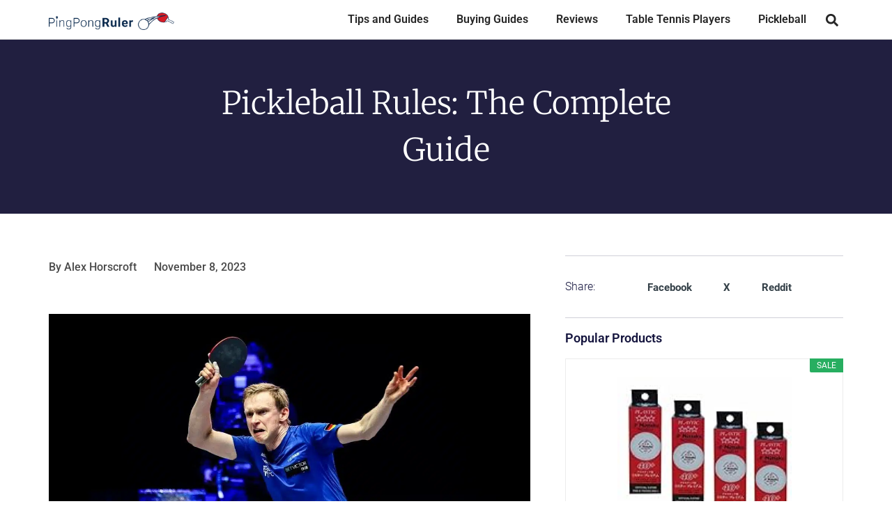

--- FILE ---
content_type: text/html; charset=UTF-8
request_url: https://pingpongruler.com/pickleball-rules/
body_size: 54157
content:
<!DOCTYPE html>
<html lang="en-US" prefix="og: https://ogp.me/ns#">
<head><meta charset="UTF-8"><script>if(navigator.userAgent.match(/MSIE|Internet Explorer/i)||navigator.userAgent.match(/Trident\/7\..*?rv:11/i)){var href=document.location.href;if(!href.match(/[?&]nowprocket/)){if(href.indexOf("?")==-1){if(href.indexOf("#")==-1){document.location.href=href+"?nowprocket=1"}else{document.location.href=href.replace("#","?nowprocket=1#")}}else{if(href.indexOf("#")==-1){document.location.href=href+"&nowprocket=1"}else{document.location.href=href.replace("#","&nowprocket=1#")}}}}</script><script>(()=>{class RocketLazyLoadScripts{constructor(){this.v="2.0.3",this.userEvents=["keydown","keyup","mousedown","mouseup","mousemove","mouseover","mouseenter","mouseout","mouseleave","touchmove","touchstart","touchend","touchcancel","wheel","click","dblclick","input","visibilitychange"],this.attributeEvents=["onblur","onclick","oncontextmenu","ondblclick","onfocus","onmousedown","onmouseenter","onmouseleave","onmousemove","onmouseout","onmouseover","onmouseup","onmousewheel","onscroll","onsubmit"]}async t(){this.i(),this.o(),/iP(ad|hone)/.test(navigator.userAgent)&&this.h(),this.u(),this.l(this),this.m(),this.k(this),this.p(this),this._(),await Promise.all([this.R(),this.L()]),this.lastBreath=Date.now(),this.S(this),this.P(),this.D(),this.O(),this.M(),await this.C(this.delayedScripts.normal),await this.C(this.delayedScripts.defer),await this.C(this.delayedScripts.async),this.F("domReady"),await this.T(),await this.j(),await this.I(),this.F("windowLoad"),await this.A(),window.dispatchEvent(new Event("rocket-allScriptsLoaded")),this.everythingLoaded=!0,this.lastTouchEnd&&await new Promise((t=>setTimeout(t,500-Date.now()+this.lastTouchEnd))),this.H(),this.F("all"),this.U(),this.W()}i(){this.CSPIssue=sessionStorage.getItem("rocketCSPIssue"),document.addEventListener("securitypolicyviolation",(t=>{this.CSPIssue||"script-src-elem"!==t.violatedDirective||"data"!==t.blockedURI||(this.CSPIssue=!0,sessionStorage.setItem("rocketCSPIssue",!0))}),{isRocket:!0})}o(){window.addEventListener("pageshow",(t=>{this.persisted=t.persisted,this.realWindowLoadedFired=!0}),{isRocket:!0}),window.addEventListener("pagehide",(()=>{this.onFirstUserAction=null}),{isRocket:!0})}h(){let t;function e(e){t=e}window.addEventListener("touchstart",e,{isRocket:!0}),window.addEventListener("touchend",(function i(o){Math.abs(o.changedTouches[0].pageX-t.changedTouches[0].pageX)<10&&Math.abs(o.changedTouches[0].pageY-t.changedTouches[0].pageY)<10&&o.timeStamp-t.timeStamp<200&&(o.target.dispatchEvent(new PointerEvent("click",{target:o.target,bubbles:!0,cancelable:!0,detail:1})),event.preventDefault(),window.removeEventListener("touchstart",e,{isRocket:!0}),window.removeEventListener("touchend",i,{isRocket:!0}))}),{isRocket:!0})}q(t){this.userActionTriggered||("mousemove"!==t.type||this.firstMousemoveIgnored?"keyup"===t.type||"mouseover"===t.type||"mouseout"===t.type||(this.userActionTriggered=!0,this.onFirstUserAction&&this.onFirstUserAction()):this.firstMousemoveIgnored=!0),"click"===t.type&&t.preventDefault(),this.savedUserEvents.length>0&&(t.stopPropagation(),t.stopImmediatePropagation()),"touchstart"===this.lastEvent&&"touchend"===t.type&&(this.lastTouchEnd=Date.now()),"click"===t.type&&(this.lastTouchEnd=0),this.lastEvent=t.type,this.savedUserEvents.push(t)}u(){this.savedUserEvents=[],this.userEventHandler=this.q.bind(this),this.userEvents.forEach((t=>window.addEventListener(t,this.userEventHandler,{passive:!1,isRocket:!0})))}U(){this.userEvents.forEach((t=>window.removeEventListener(t,this.userEventHandler,{passive:!1,isRocket:!0}))),this.savedUserEvents.forEach((t=>{t.target.dispatchEvent(new window[t.constructor.name](t.type,t))}))}m(){this.eventsMutationObserver=new MutationObserver((t=>{const e="return false";for(const i of t){if("attributes"===i.type){const t=i.target.getAttribute(i.attributeName);t&&t!==e&&(i.target.setAttribute("data-rocket-"+i.attributeName,t),i.target["rocket"+i.attributeName]=new Function("event",t),i.target.setAttribute(i.attributeName,e))}"childList"===i.type&&i.addedNodes.forEach((t=>{if(t.nodeType===Node.ELEMENT_NODE)for(const i of t.attributes)this.attributeEvents.includes(i.name)&&i.value&&""!==i.value&&(t.setAttribute("data-rocket-"+i.name,i.value),t["rocket"+i.name]=new Function("event",i.value),t.setAttribute(i.name,e))}))}})),this.eventsMutationObserver.observe(document,{subtree:!0,childList:!0,attributeFilter:this.attributeEvents})}H(){this.eventsMutationObserver.disconnect(),this.attributeEvents.forEach((t=>{document.querySelectorAll("[data-rocket-"+t+"]").forEach((e=>{e.setAttribute(t,e.getAttribute("data-rocket-"+t)),e.removeAttribute("data-rocket-"+t)}))}))}k(t){Object.defineProperty(HTMLElement.prototype,"onclick",{get(){return this.rocketonclick||null},set(e){this.rocketonclick=e,this.setAttribute(t.everythingLoaded?"onclick":"data-rocket-onclick","this.rocketonclick(event)")}})}S(t){function e(e,i){let o=e[i];e[i]=null,Object.defineProperty(e,i,{get:()=>o,set(s){t.everythingLoaded?o=s:e["rocket"+i]=o=s}})}e(document,"onreadystatechange"),e(window,"onload"),e(window,"onpageshow");try{Object.defineProperty(document,"readyState",{get:()=>t.rocketReadyState,set(e){t.rocketReadyState=e},configurable:!0}),document.readyState="loading"}catch(t){console.log("WPRocket DJE readyState conflict, bypassing")}}l(t){this.originalAddEventListener=EventTarget.prototype.addEventListener,this.originalRemoveEventListener=EventTarget.prototype.removeEventListener,this.savedEventListeners=[],EventTarget.prototype.addEventListener=function(e,i,o){o&&o.isRocket||!t.B(e,this)&&!t.userEvents.includes(e)||t.B(e,this)&&!t.userActionTriggered||e.startsWith("rocket-")||t.everythingLoaded?t.originalAddEventListener.call(this,e,i,o):t.savedEventListeners.push({target:this,remove:!1,type:e,func:i,options:o})},EventTarget.prototype.removeEventListener=function(e,i,o){o&&o.isRocket||!t.B(e,this)&&!t.userEvents.includes(e)||t.B(e,this)&&!t.userActionTriggered||e.startsWith("rocket-")||t.everythingLoaded?t.originalRemoveEventListener.call(this,e,i,o):t.savedEventListeners.push({target:this,remove:!0,type:e,func:i,options:o})}}F(t){"all"===t&&(EventTarget.prototype.addEventListener=this.originalAddEventListener,EventTarget.prototype.removeEventListener=this.originalRemoveEventListener),this.savedEventListeners=this.savedEventListeners.filter((e=>{let i=e.type,o=e.target||window;return"domReady"===t&&"DOMContentLoaded"!==i&&"readystatechange"!==i||("windowLoad"===t&&"load"!==i&&"readystatechange"!==i&&"pageshow"!==i||(this.B(i,o)&&(i="rocket-"+i),e.remove?o.removeEventListener(i,e.func,e.options):o.addEventListener(i,e.func,e.options),!1))}))}p(t){let e;function i(e){return t.everythingLoaded?e:e.split(" ").map((t=>"load"===t||t.startsWith("load.")?"rocket-jquery-load":t)).join(" ")}function o(o){function s(e){const s=o.fn[e];o.fn[e]=o.fn.init.prototype[e]=function(){return this[0]===window&&t.userActionTriggered&&("string"==typeof arguments[0]||arguments[0]instanceof String?arguments[0]=i(arguments[0]):"object"==typeof arguments[0]&&Object.keys(arguments[0]).forEach((t=>{const e=arguments[0][t];delete arguments[0][t],arguments[0][i(t)]=e}))),s.apply(this,arguments),this}}if(o&&o.fn&&!t.allJQueries.includes(o)){const e={DOMContentLoaded:[],"rocket-DOMContentLoaded":[]};for(const t in e)document.addEventListener(t,(()=>{e[t].forEach((t=>t()))}),{isRocket:!0});o.fn.ready=o.fn.init.prototype.ready=function(i){function s(){parseInt(o.fn.jquery)>2?setTimeout((()=>i.bind(document)(o))):i.bind(document)(o)}return t.realDomReadyFired?!t.userActionTriggered||t.fauxDomReadyFired?s():e["rocket-DOMContentLoaded"].push(s):e.DOMContentLoaded.push(s),o([])},s("on"),s("one"),s("off"),t.allJQueries.push(o)}e=o}t.allJQueries=[],o(window.jQuery),Object.defineProperty(window,"jQuery",{get:()=>e,set(t){o(t)}})}P(){const t=new Map;document.write=document.writeln=function(e){const i=document.currentScript,o=document.createRange(),s=i.parentElement;let n=t.get(i);void 0===n&&(n=i.nextSibling,t.set(i,n));const c=document.createDocumentFragment();o.setStart(c,0),c.appendChild(o.createContextualFragment(e)),s.insertBefore(c,n)}}async R(){return new Promise((t=>{this.userActionTriggered?t():this.onFirstUserAction=t}))}async L(){return new Promise((t=>{document.addEventListener("DOMContentLoaded",(()=>{this.realDomReadyFired=!0,t()}),{isRocket:!0})}))}async I(){return this.realWindowLoadedFired?Promise.resolve():new Promise((t=>{window.addEventListener("load",t,{isRocket:!0})}))}M(){this.pendingScripts=[];this.scriptsMutationObserver=new MutationObserver((t=>{for(const e of t)e.addedNodes.forEach((t=>{"SCRIPT"!==t.tagName||t.noModule||t.isWPRocket||this.pendingScripts.push({script:t,promise:new Promise((e=>{const i=()=>{const i=this.pendingScripts.findIndex((e=>e.script===t));i>=0&&this.pendingScripts.splice(i,1),e()};t.addEventListener("load",i,{isRocket:!0}),t.addEventListener("error",i,{isRocket:!0}),setTimeout(i,1e3)}))})}))})),this.scriptsMutationObserver.observe(document,{childList:!0,subtree:!0})}async j(){await this.J(),this.pendingScripts.length?(await this.pendingScripts[0].promise,await this.j()):this.scriptsMutationObserver.disconnect()}D(){this.delayedScripts={normal:[],async:[],defer:[]},document.querySelectorAll("script[type$=rocketlazyloadscript]").forEach((t=>{t.hasAttribute("data-rocket-src")?t.hasAttribute("async")&&!1!==t.async?this.delayedScripts.async.push(t):t.hasAttribute("defer")&&!1!==t.defer||"module"===t.getAttribute("data-rocket-type")?this.delayedScripts.defer.push(t):this.delayedScripts.normal.push(t):this.delayedScripts.normal.push(t)}))}async _(){await this.L();let t=[];document.querySelectorAll("script[type$=rocketlazyloadscript][data-rocket-src]").forEach((e=>{let i=e.getAttribute("data-rocket-src");if(i&&!i.startsWith("data:")){i.startsWith("//")&&(i=location.protocol+i);try{const o=new URL(i).origin;o!==location.origin&&t.push({src:o,crossOrigin:e.crossOrigin||"module"===e.getAttribute("data-rocket-type")})}catch(t){}}})),t=[...new Map(t.map((t=>[JSON.stringify(t),t]))).values()],this.N(t,"preconnect")}async $(t){if(await this.G(),!0!==t.noModule||!("noModule"in HTMLScriptElement.prototype))return new Promise((e=>{let i;function o(){(i||t).setAttribute("data-rocket-status","executed"),e()}try{if(navigator.userAgent.includes("Firefox/")||""===navigator.vendor||this.CSPIssue)i=document.createElement("script"),[...t.attributes].forEach((t=>{let e=t.nodeName;"type"!==e&&("data-rocket-type"===e&&(e="type"),"data-rocket-src"===e&&(e="src"),i.setAttribute(e,t.nodeValue))})),t.text&&(i.text=t.text),t.nonce&&(i.nonce=t.nonce),i.hasAttribute("src")?(i.addEventListener("load",o,{isRocket:!0}),i.addEventListener("error",(()=>{i.setAttribute("data-rocket-status","failed-network"),e()}),{isRocket:!0}),setTimeout((()=>{i.isConnected||e()}),1)):(i.text=t.text,o()),i.isWPRocket=!0,t.parentNode.replaceChild(i,t);else{const i=t.getAttribute("data-rocket-type"),s=t.getAttribute("data-rocket-src");i?(t.type=i,t.removeAttribute("data-rocket-type")):t.removeAttribute("type"),t.addEventListener("load",o,{isRocket:!0}),t.addEventListener("error",(i=>{this.CSPIssue&&i.target.src.startsWith("data:")?(console.log("WPRocket: CSP fallback activated"),t.removeAttribute("src"),this.$(t).then(e)):(t.setAttribute("data-rocket-status","failed-network"),e())}),{isRocket:!0}),s?(t.fetchPriority="high",t.removeAttribute("data-rocket-src"),t.src=s):t.src="data:text/javascript;base64,"+window.btoa(unescape(encodeURIComponent(t.text)))}}catch(i){t.setAttribute("data-rocket-status","failed-transform"),e()}}));t.setAttribute("data-rocket-status","skipped")}async C(t){const e=t.shift();return e?(e.isConnected&&await this.$(e),this.C(t)):Promise.resolve()}O(){this.N([...this.delayedScripts.normal,...this.delayedScripts.defer,...this.delayedScripts.async],"preload")}N(t,e){this.trash=this.trash||[];let i=!0;var o=document.createDocumentFragment();t.forEach((t=>{const s=t.getAttribute&&t.getAttribute("data-rocket-src")||t.src;if(s&&!s.startsWith("data:")){const n=document.createElement("link");n.href=s,n.rel=e,"preconnect"!==e&&(n.as="script",n.fetchPriority=i?"high":"low"),t.getAttribute&&"module"===t.getAttribute("data-rocket-type")&&(n.crossOrigin=!0),t.crossOrigin&&(n.crossOrigin=t.crossOrigin),t.integrity&&(n.integrity=t.integrity),t.nonce&&(n.nonce=t.nonce),o.appendChild(n),this.trash.push(n),i=!1}})),document.head.appendChild(o)}W(){this.trash.forEach((t=>t.remove()))}async T(){try{document.readyState="interactive"}catch(t){}this.fauxDomReadyFired=!0;try{await this.G(),document.dispatchEvent(new Event("rocket-readystatechange")),await this.G(),document.rocketonreadystatechange&&document.rocketonreadystatechange(),await this.G(),document.dispatchEvent(new Event("rocket-DOMContentLoaded")),await this.G(),window.dispatchEvent(new Event("rocket-DOMContentLoaded"))}catch(t){console.error(t)}}async A(){try{document.readyState="complete"}catch(t){}try{await this.G(),document.dispatchEvent(new Event("rocket-readystatechange")),await this.G(),document.rocketonreadystatechange&&document.rocketonreadystatechange(),await this.G(),window.dispatchEvent(new Event("rocket-load")),await this.G(),window.rocketonload&&window.rocketonload(),await this.G(),this.allJQueries.forEach((t=>t(window).trigger("rocket-jquery-load"))),await this.G();const t=new Event("rocket-pageshow");t.persisted=this.persisted,window.dispatchEvent(t),await this.G(),window.rocketonpageshow&&window.rocketonpageshow({persisted:this.persisted})}catch(t){console.error(t)}}async G(){Date.now()-this.lastBreath>45&&(await this.J(),this.lastBreath=Date.now())}async J(){return document.hidden?new Promise((t=>setTimeout(t))):new Promise((t=>requestAnimationFrame(t)))}B(t,e){return e===document&&"readystatechange"===t||(e===document&&"DOMContentLoaded"===t||(e===window&&"DOMContentLoaded"===t||(e===window&&"load"===t||e===window&&"pageshow"===t)))}static run(){(new RocketLazyLoadScripts).t()}}RocketLazyLoadScripts.run()})();</script>

<meta name="viewport" content="width=device-width, initial-scale=1">
<link rel="profile" href="https://gmpg.org/xfn/11">


<!-- Author Meta Tags by Molongui Authorship, visit: https://wordpress.org/plugins/molongui-authorship/ -->
<meta name="author" content="Alex Horscroft">
<!-- /Molongui Authorship -->

	<style></style>
	
<!-- Open Graph Meta Tags generated by Blog2Social 847 - https://www.blog2social.com -->
<meta property="og:title" content="Pickleball Rules: The Complete Guide"/>
<meta property="og:description" content="Before diving into playing pickleball, you first need to learn how to play the game. While most pickleball rules are fairly straightforward and similar to other"/>
<meta property="og:url" content="/pickleball-rules/"/>
<meta property="og:image:alt" content="pickleball rules"/>
<meta property="og:image" content="https://pingpongruler.com/wp-content/uploads/2022/11/maxresdefault-8.jpg"/>
<meta property="og:image:width" content="1280" />
<meta property="og:image:height" content="720" />
<meta property="og:type" content="article"/>
<meta property="og:article:published_time" content="2023-11-08 04:51:30"/>
<meta property="og:article:modified_time" content="2023-11-08 13:39:57"/>
<!-- Open Graph Meta Tags generated by Blog2Social 847 - https://www.blog2social.com -->

<!-- Twitter Card generated by Blog2Social 847 - https://www.blog2social.com -->
<meta name="twitter:card" content="summary">
<meta name="twitter:title" content="Pickleball Rules: The Complete Guide"/>
<meta name="twitter:description" content="Before diving into playing pickleball, you first need to learn how to play the game. While most pickleball rules are fairly straightforward and similar to other"/>
<meta name="twitter:image" content="https://pingpongruler.com/wp-content/uploads/2022/11/maxresdefault-8.jpg"/>
<meta name="twitter:image:alt" content="pickleball rules"/>
<!-- Twitter Card generated by Blog2Social 847 - https://www.blog2social.com -->
<meta name="author" content="Alex Horscroft"/>

<!-- Search Engine Optimization by Rank Math PRO - https://rankmath.com/ -->
<title>Pickleball Rules: The Complete Guide | Ping Pong Ruler</title>
<link crossorigin data-rocket-preload as="font" href="https://pingpongruler.com/wp-content/themes/astra/assets/fonts/astra.woff" rel="preload">
<link crossorigin data-rocket-preload as="font" href="https://pingpongruler.com/wp-content/uploads/elementor/google-fonts/fonts/poppins-e215b6a9.woff2" rel="preload">
<link crossorigin data-rocket-preload as="font" href="https://pingpongruler.com/wp-content/uploads/elementor/google-fonts/fonts/poppins-3a2ac464.woff2" rel="preload">
<link crossorigin data-rocket-preload as="font" href="https://pingpongruler.com/wp-content/uploads/elementor/google-fonts/fonts/roboto-kfo5cnqeu92fr1mu53zec9_vu3r1gihoszmkbnka.woff2" rel="preload">
<link crossorigin data-rocket-preload as="font" href="https://pingpongruler.com/wp-content/uploads/elementor/google-fonts/fonts/roboto-kfo7cnqeu92fr1me7ksn66agldtyluama3yuba.woff2" rel="preload">
<link crossorigin data-rocket-preload as="font" href="https://pingpongruler.com/wp-content/uploads/elementor/google-fonts/fonts/merriweather-d25fde7d.woff2" rel="preload">
<link crossorigin data-rocket-preload as="font" href="https://pingpongruler.com/wp-content/uploads/elementor/google-fonts/fonts/montserrat-4e656f04.woff2" rel="preload">
<link crossorigin data-rocket-preload as="font" href="https://pingpongruler.com/fonts/Roboto-Regular.woff" rel="preload">
<link crossorigin data-rocket-preload as="font" href="https://pingpongruler.com/fonts/Roboto-Bold.woff" rel="preload">
<link crossorigin data-rocket-preload as="font" href="https://pingpongruler.com/fonts/Roboto-Light.woff" rel="preload">
<link crossorigin data-rocket-preload as="font" href="https://pingpongruler.com/wp-content/plugins/molongui-authorship/assets/font/molongui-authorship-font.woff2?30441601" rel="preload">
<style id="wpr-usedcss">img:is([sizes=auto i],[sizes^="auto," i]){contain-intrinsic-size:3000px 1500px}a,address,body,caption,cite,code,div,dl,dt,em,fieldset,font,form,h1,h2,h3,h4,h5,html,iframe,ins,label,legend,li,object,ol,p,span,strong,sub,table,tbody,td,tr,tt,ul{border:0;font-size:100%;font-style:inherit;font-weight:inherit;margin:0;outline:0;padding:0;vertical-align:baseline}html{-webkit-text-size-adjust:100%;-ms-text-size-adjust:100%}body{margin:0}article,figure,footer,header,main,menu,nav,section{display:block}canvas,progress,video{display:inline-block;vertical-align:baseline}[hidden],template{display:none}a{background-color:transparent}a:active{outline:0}a,a:focus,a:hover,a:visited{text-decoration:none}sub{font-size:75%;line-height:0;position:relative;vertical-align:baseline}sub{bottom:-.25em}img{border:0}svg:not(:root){overflow:hidden}figure{margin:0}code{font-size:1em}button,input,optgroup,select,textarea{color:inherit;font:inherit;margin:0}button{overflow:visible}button,select{text-transform:none}button,html input[type=button],input[type=submit]{-webkit-appearance:button;cursor:pointer}button[disabled],html input[disabled]{cursor:default}button::-moz-focus-inner,input::-moz-focus-inner{border:0;padding:0}input{line-height:normal}input[type=checkbox],input[type=radio]{box-sizing:border-box;padding:0}input[type=number]::-webkit-inner-spin-button,input[type=number]::-webkit-outer-spin-button{height:auto}input[type=search]{-webkit-appearance:textfield;box-sizing:content-box}#comments .submit,.search .search-submit{padding:10px 15px;border-radius:2px;line-height:1.85714285714286;border:0}input[type=search]::-webkit-search-cancel-button,input[type=search]::-webkit-search-decoration{-webkit-appearance:none}fieldset{border:1px solid #eaeaea;margin:0;padding:.35em .625em .75em}legend{border:0;padding:0}fieldset legend{margin-bottom:1.5em;padding:0 .5em}textarea{overflow:auto}optgroup{font-weight:700}table{border-collapse:collapse;border-spacing:0}td{padding:0}@media (min-width:768px){.ast-container{max-width:100%}}@media (min-width:992px){.ast-container{max-width:100%}}@media (min-width:1200px){.ast-container{max-width:100%}}.ast-container{margin-left:auto;margin-right:auto;padding-left:20px;padding-right:20px}.ast-container::after{content:"";display:table;clear:both}h1,h2,h3,h4,h5{clear:both}h1{color:#808285;font-size:2em;line-height:1.2}h2{color:#808285;font-size:1.7em;line-height:1.3}h3{color:#808285;font-size:1.5em;line-height:1.4}h4{color:#808285;line-height:1.5;font-size:1.3em}h5{color:#808285;line-height:1.6;font-size:1.2em}html{box-sizing:border-box}*,:after,:before{box-sizing:inherit}body{color:#808285;background:#fff;font-style:normal}ol,ul{margin:0 0 1.5em 3em}ul{list-style:disc}ol{list-style:decimal}li>ol,li>ul{margin-bottom:0;margin-left:1.5em}dt{font-weight:700}strong{font-weight:700}cite,em,i{font-style:italic}address{margin:0 0 1.5em}code,tt{font:15px Monaco,Consolas,"Andale Mono","DejaVu Sans Mono",monospace}img{height:auto;max-width:100%}.button,button,input,select,textarea{color:#808285;font-weight:400;font-size:100%;margin:0;vertical-align:baseline}button,input{line-height:normal}ins{background:0 0;text-decoration:none}table,td{border:1px solid rgba(0,0,0,.1)}table{border-collapse:separate;border-spacing:0;border-width:1px 0 0 1px;margin:0 0 1.5em;width:100%}td{padding:8px;border-width:0 1px 1px 0}.button,button,input[type=button],input[type=submit]{border:1px solid;border-color:#eaeaea;border-radius:2px;background:#e6e6e6;padding:.6em 1em .4em;color:#fff}.button:focus,.button:hover,button:focus,button:hover,input[type=button]:focus,input[type=button]:hover,input[type=submit]:focus,input[type=submit]:hover{color:#fff;border-color:#eaeaea}.button:active,.button:focus,button:active,button:focus,input[type=button]:active,input[type=button]:focus,input[type=submit]:active,input[type=submit]:focus{border-color:#eaeaea;outline:0}input[type=email],input[type=search],input[type=text],input[type=url],textarea{color:#666;border:1px solid #ccc;border-radius:2px;-webkit-appearance:none}input[type=email]:focus,input[type=search]:focus,input[type=text]:focus,input[type=url]:focus,textarea:focus{color:#111}textarea{padding-left:3px;width:100%}a{color:#4169e1}a:focus,a:hover{color:#191970}a:focus{outline:dotted thin}a:hover{outline:0}.screen-reader-text{border:0;clip:rect(1px,1px,1px,1px);height:1px;margin:-1px;overflow:hidden;padding:0;position:absolute;width:1px;word-wrap:normal!important}.screen-reader-text:focus{background-color:#f1f1f1;border-radius:2px;box-shadow:0 0 2px 2px rgba(0,0,0,.6);clip:auto!important;color:#21759b;display:block;font-size:12.25px;font-size:.875rem;height:auto;left:5px;line-height:normal;padding:15px 23px 14px;text-decoration:none;top:5px;width:auto;z-index:100000}.aligncenter{clear:both;text-align:center;display:block;margin-left:auto;margin-right:auto}#primary:after,#primary:before,.ast-container:after,.ast-container:before,.site-content:after,.site-content:before,.site-header:after,.site-header:before,.site-main:after,.site-main:before{content:"";display:table}#primary:after,.ast-container:after,.site-content:after,.site-header:after,.site-main:after{clear:both}iframe,object{max-width:100%}::selection{color:#fff;background:#0274be}body{-webkit-font-smoothing:antialiased;-moz-osx-font-smoothing:grayscale}body:not(.logged-in){position:relative}#page{position:relative}a,a:focus{text-decoration:none}.site-header a *,a{transition:all .2s linear}img{vertical-align:middle}p{margin-bottom:1.75em}.button,input[type=button],input[type=submit]{border-radius:0;padding:18px 30px;border:0;box-shadow:none;text-shadow:none}.button:hover,input[type=button]:hover,input[type=submit]:hover{box-shadow:none}.button:active,.button:focus,input[type=button]:active,input[type=button]:focus,input[type=submit]:active,input[type=submit]:focus{box-shadow:none}.search-form .search-field{outline:0}.ast-search-menu-icon{position:relative;z-index:3}.site .skip-link{background-color:#f1f1f1;box-shadow:0 0 1px 1px rgba(0,0,0,.2);color:#21759b;display:block;font-family:Montserrat,"Helvetica Neue",sans-serif;font-size:14px;font-weight:700;left:-9999em;outline:0;padding:15px 23px 14px;text-decoration:none;text-transform:none;top:-9999em}.site .skip-link:focus{clip:auto;height:auto;left:6px;top:7px;width:auto;z-index:100000;outline:dotted thin}input,select{line-height:1}body,button,input[type=button],input[type=submit],textarea{line-height:1.85714285714286}body{background-color:#fff}#page{display:block}#primary{display:block;position:relative;float:left;width:100%}#primary{margin:4em 0}.ast-search-icon .astra-search-icon{font-size:1.3em}.main-navigation{height:100%;-js-display:inline-flex;display:inline-flex}.main-navigation ul{list-style:none;margin:0;padding-left:0;position:relative}.main-header-menu .menu-link,.main-header-menu>a{text-decoration:none;padding:0 1em;display:inline-block;transition:all .2s linear}.main-header-menu .menu-item{position:relative}.main-header-menu .menu-item.focus>.sub-menu,.main-header-menu .menu-item:hover>.sub-menu{right:auto;left:0}.main-header-menu .sub-menu{width:240px;background:#fff;left:-999em;position:absolute;top:100%;z-index:99999}@media (min-width:769px){.main-header-menu .sub-menu .menu-item.focus>.sub-menu,.main-header-menu .sub-menu .menu-item:hover>.sub-menu{left:100%;right:auto}}.main-header-menu .sub-menu .menu-link{padding:.9em 1em;display:block;word-wrap:break-word}.main-header-menu .sub-menu .sub-menu{top:0}.ast-header-break-point .main-navigation{padding-left:0}.ast-header-break-point .main-navigation ul .menu-item .menu-link{padding:0 20px;display:inline-block;width:100%;border:0;border-bottom-width:1px;border-style:solid;border-color:#eaeaea}.ast-header-break-point .main-navigation .sub-menu .menu-item .menu-link{padding-left:30px}.ast-header-break-point .main-navigation .sub-menu .menu-item .menu-item .menu-link{padding-left:40px}.ast-header-break-point .main-navigation .sub-menu .menu-item .menu-item .menu-item .menu-link{padding-left:50px}.ast-header-break-point .main-navigation .sub-menu .menu-item .menu-item .menu-item .menu-item .menu-link{padding-left:60px}.ast-header-break-point .main-header-menu{background-color:#f9f9f9;border-top-width:1px;border-style:solid;border-color:#eaeaea}.ast-header-break-point .main-header-menu .sub-menu{background-color:#f9f9f9;position:static;opacity:1;visibility:visible;border:0;width:auto}.site-header .menu-link *{transition:none}.ast-header-break-point .main-header-bar-navigation{flex:auto}.ast-icon svg{fill:currentColor}.main-header-bar{z-index:1}.site-header{z-index:99;position:relative}.main-header-bar-wrap{position:relative}.main-header-bar{background-color:#fff;border-bottom-color:#eaeaea;border-bottom-style:solid}.ast-header-break-point .main-header-bar{border:0}.ast-header-break-point .main-header-bar{border-bottom-color:#eaeaea;border-bottom-style:solid}.main-header-bar{margin-left:auto;margin-right:auto}.ast-menu-toggle{display:none;background:0 0;color:inherit;border-style:dotted;border-color:transparent}.ast-menu-toggle:focus,.ast-menu-toggle:hover{background:0 0;border-color:inherit;color:inherit}.ast-menu-toggle:focus{outline:dotted thin}.ast-main-header-nav-open .main-header-bar{padding-bottom:0}.main-header-bar{z-index:4;position:relative;line-height:4}.main-header-bar .main-header-bar-navigation{height:100%}.main-header-bar .main-header-bar-navigation:empty{padding:0}.main-header-bar .main-header-bar-navigation .sub-menu{line-height:1.45}.main-header-bar .main-header-bar-navigation .menu-item-has-children>.menu-link:after{line-height:normal}.main-header-bar .main-header-bar-navigation .ast-search-icon{display:block;z-index:4;position:relative}.main-header-bar .ast-search-menu-icon .search-form{background-color:#fff}.ast-header-break-point.ast-header-custom-item-inside .main-header-bar .ast-search-menu-icon .search-form{visibility:visible;opacity:1;position:relative;right:auto;top:auto;transform:none}.ast-search-menu-icon.slide-search .search-form{-webkit-backface-visibility:visible;backface-visibility:visible;visibility:hidden;opacity:0;transition:all .2s;position:absolute;z-index:3;right:-1em;top:50%;transform:translateY(-50%)}.ast-search-menu-icon.ast-dropdown-active.slide-search .search-form{visibility:visible;opacity:1}.ast-search-menu-icon .search-form{border:1px solid #e7e7e7;line-height:normal;padding:0 3em 0 0;border-radius:2px;display:inline-block;-webkit-backface-visibility:hidden;backface-visibility:hidden;position:relative;color:inherit;background-color:#fff}.ast-search-menu-icon .astra-search-icon{-js-display:flex;display:flex;line-height:normal}.ast-search-menu-icon .astra-search-icon:focus{outline:0}.ast-search-menu-icon .search-field{border:none;background-color:transparent;transition:width .2s;border-radius:inherit;color:inherit;font-size:inherit;width:0;color:#757575}.ast-search-menu-icon .search-submit{display:none;background:0 0;border:none;font-size:1.3em;color:#757575}.ast-search-menu-icon.ast-dropdown-active{visibility:visible;opacity:1;position:relative}.ast-search-menu-icon.ast-dropdown-active .search-field{width:235px}.ast-search-icon{z-index:4;position:relative;line-height:normal}.ast-header-break-point .main-header-bar{display:block;line-height:3}.ast-header-break-point .main-header-bar .main-header-bar-navigation{line-height:3;display:none}.ast-header-break-point .main-header-bar .main-header-bar-navigation .sub-menu{line-height:3}.ast-header-break-point .main-header-bar .main-header-bar-navigation .menu-item-has-children .sub-menu{display:none}.ast-header-break-point .main-header-bar .main-header-bar-navigation .menu-item-has-children>.ast-menu-toggle{display:inline-block;position:absolute;font-size:inherit;top:-1px;right:20px;cursor:pointer;-webkit-font-smoothing:antialiased;-moz-osx-font-smoothing:grayscale;padding:0 .907em;font-weight:400;line-height:inherit;transition:all .2s}.ast-header-break-point .main-header-bar .main-header-bar-navigation .ast-submenu-expanded>.ast-menu-toggle::before{transform:rotateX(180deg)}.ast-header-break-point .main-header-bar .main-header-bar-navigation .main-header-menu{border-top-width:1px;border-style:solid;border-color:#eaeaea}.ast-header-break-point.ast-header-custom-item-inside .ast-search-menu-icon{position:relative;display:block;right:auto;transform:none}.ast-header-break-point .main-navigation{display:block;width:100%}.ast-header-break-point .main-navigation ul>.menu-item:first-child{border-top:0}.ast-header-break-point .main-navigation ul ul{left:auto;right:auto}.ast-header-break-point .main-navigation li{width:100%}.ast-header-break-point .main-navigation .widget{margin-bottom:1em}.ast-header-break-point .main-navigation .widget li{width:auto}.ast-header-break-point .main-navigation .widget:last-child{margin-bottom:0}.ast-header-break-point .main-header-bar-navigation{width:calc(100% + 40px);margin:0 -20px}.ast-header-break-point .main-header-menu ul ul{top:0}.sticky{display:block}.hentry{margin:0 0 1.5em}body{overflow-x:hidden}.widget{margin:0 0 2.8em}.widget:last-child{margin-bottom:0}.widget select{max-width:100%}.widget ul{margin:0;list-style-type:none}input[type=email],input[type=number],input[type=search],input[type=text],input[type=url],select,textarea{color:#666;padding:.75em;height:auto;border-width:1px;border-style:solid;border-color:#eaeaea;border-radius:2px;background:#fafafa;box-shadow:none;box-sizing:border-box;transition:all .2s linear}input[type=email]:focus,input[type=search]:focus,input[type=text]:focus,input[type=url]:focus,select:focus,textarea:focus{background-color:#fff;border-color:#eaeaea;box-shadow:none}input[type=button],input[type=button]:focus,input[type=button]:hover,input[type=submit],input[type=submit]:focus,input[type=submit]:hover{box-shadow:none}textarea{width:100%}input[type=search]:focus{outline:dotted thin}input[type=range]{-webkit-appearance:none;width:100%;margin:5.7px 0;padding:0;border:none}input[type=range]:focus{outline:0}input[type=range]::-webkit-slider-runnable-track{width:100%;height:8.6px;cursor:pointer;box-shadow:2.6px 2.6px .4px #ccc,0 0 2.6px #d9d9d9;background:rgba(255,255,255,.2);border-radius:13.6px;border:0 solid #fff}input[type=range]::-webkit-slider-thumb{box-shadow:0 0 0 rgba(255,221,0,.37),0 0 0 rgba(255,224,26,.37);border:7.9px solid #0274be;height:20px;width:20px;border-radius:50px;background:#0274be;cursor:pointer;-webkit-appearance:none;margin-top:-5.7px}input[type=range]:focus::-webkit-slider-runnable-track{background:rgba(255,255,255,.2)}input[type=range]::-moz-range-track{width:100%;height:8.6px;cursor:pointer;box-shadow:2.6px 2.6px .4px #ccc,0 0 2.6px #d9d9d9;background:rgba(255,255,255,.2);border-radius:13.6px;border:0 solid #fff}input[type=range]::-moz-range-thumb{box-shadow:0 0 0 rgba(255,221,0,.37),0 0 0 rgba(255,224,26,.37);border:7.9px solid #0274be;height:20px;width:20px;border-radius:50px;background:#0274be;cursor:pointer}input[type=range]::-ms-track{width:100%;height:8.6px;cursor:pointer;background:0 0;border-color:transparent;color:transparent}input[type=range]::-ms-fill-lower{background:rgba(199,199,199,.2);border:0 solid #fff;border-radius:27.2px;box-shadow:2.6px 2.6px .4px #ccc,0 0 2.6px #d9d9d9}input[type=range]::-ms-fill-upper{background:rgba(255,255,255,.2);border:0 solid #fff;border-radius:27.2px;box-shadow:2.6px 2.6px .4px #ccc,0 0 2.6px #d9d9d9}input[type=range]::-ms-thumb{box-shadow:0 0 0 rgba(255,221,0,.37),0 0 0 rgba(255,224,26,.37);border:7.9px solid #0274be;height:20px;width:20px;border-radius:50px;background:#0274be;cursor:pointer;height:8.6px}input[type=range]:focus::-ms-fill-lower{background:rgba(255,255,255,.2)}input[type=range]:focus::-ms-fill-upper{background:rgba(255,255,255,.2)}.search .site-content .content-area .search-form{margin-bottom:3em}html{font-size:137.5%}a{color:#1559ed}a:focus,a:hover{color:#2d15ed}body,button,input,select,textarea{font-family:-apple-system,BlinkMacSystemFont,'Segoe UI',Roboto,Oxygen-Sans,Ubuntu,Cantarell,'Helvetica Neue',sans-serif;font-weight:400;font-size:22px;font-size:1rem;line-height:2.125}p{margin-bottom:1.3em}h1,h2,h3,h4,h5{font-weight:400}.astra-logo-svg{width:248px}h1{font-size:40px;font-size:1.8181818181818rem;font-weight:400}h2{font-size:34px;font-size:1.5454545454545rem;font-weight:400;font-family:Roboto,sans-serif}h3{font-size:28px;font-size:1.2727272727273rem;font-weight:400;font-family:Roboto,sans-serif}h4{font-size:24px;font-size:1.0909090909091rem;font-weight:400;font-family:Roboto,sans-serif}h5{font-size:21px;font-size:.95454545454545rem;font-weight:400;font-family:Roboto,sans-serif}::selection{background-color:#4c88f3;color:#000}body,h1,h2,h3,h4,h5{color:#344048}input:focus,input[type=email]:focus,input[type=search]:focus,input[type=text]:focus,input[type=url]:focus,textarea:focus{border-color:#1559ed}input[type=checkbox]:checked,input[type=checkbox]:focus:checked,input[type=checkbox]:hover:checked,input[type=radio]:checked,input[type=range]::-webkit-slider-thumb{border-color:#1559ed;background-color:#1559ed;box-shadow:none}.main-header-menu .menu-link{color:#344048}.main-header-menu .menu-item.focus>.ast-menu-toggle,.main-header-menu .menu-item.focus>.menu-link,.main-header-menu .menu-item:hover>.ast-menu-toggle,.main-header-menu .menu-item:hover>.menu-link{color:#1559ed}.site-logo-img img{transition:all .2s linear}.ast-page-builder-template .hentry{margin:0}.ast-page-builder-template .site-content>.ast-container{max-width:100%;padding:0}.ast-page-builder-template .site-content #primary{padding:0;margin:0}.ast-page-builder-template.single-post .site-content>.ast-container{max-width:100%}.button,button,input#submit,input[type=button],input[type=submit]{color:#fff;border-color:#0b274c;background-color:#0b274c;border-radius:2px;padding-top:10px;padding-right:40px;padding-bottom:10px;padding-left:40px;font-family:inherit;font-weight:inherit}button:focus,button:hover,input#submit:focus,input#submit:hover,input[type=button]:focus,input[type=button]:hover,input[type=submit]:focus,input[type=submit]:hover{color:#fff;background-color:#d6212f;border-color:#d6212f}@media (min-width:544px){.ast-container{max-width:100%}}body{background-color:#fff;background-image:none}@media (max-width:768px){#primary{padding:1.5em 0;margin:0}h1{font-size:30px}h2{font-size:25px}h3{font-size:20px}}@media (max-width:544px){.ast-search-menu-icon.ast-dropdown-active .search-field{width:170px}h1{font-size:30px}h2{font-size:25px}h3{font-size:20px}html{font-size:125.4%}}@font-face{font-family:Astra;src:url(https://pingpongruler.com/wp-content/themes/astra/assets/fonts/astra.woff) format("woff"),url(https://pingpongruler.com/wp-content/themes/astra/assets/fonts/astra.ttf) format("truetype"),url(https://pingpongruler.com/wp-content/themes/astra/assets/fonts/astra.svg#astra) format("svg");font-weight:400;font-style:normal;font-display:swap}.ast-header-break-point.ast-header-custom-item-inside .main-header-bar .main-header-bar-navigation .ast-search-icon{display:none}.ast-header-break-point.ast-header-custom-item-inside .main-header-bar .ast-search-menu-icon .search-form{padding:0;display:block;overflow:hidden}.ast-header-break-point.ast-header-custom-item-inside .main-header-bar .ast-search-menu-icon .search-field{width:100%;padding-right:5.5em}.ast-header-break-point.ast-header-custom-item-inside .main-header-bar .ast-search-menu-icon .search-submit{display:block;position:absolute;height:100%;top:0;right:0;padding:0 1em;border-radius:0}:root{--ast-global-color-0:#0170B9;--ast-global-color-1:#3a3a3a;--ast-global-color-2:#3a3a3a;--ast-global-color-3:#4B4F58;--ast-global-color-4:#F5F5F5;--ast-global-color-5:#FFFFFF;--ast-global-color-6:#F2F5F7;--ast-global-color-7:#424242;--ast-global-color-8:#000000}#masthead .ast-container{max-width:100%;padding-left:35px;padding-right:35px}@media (max-width:800px){.main-header-bar .main-header-bar-navigation{display:none}#masthead .ast-container{padding-left:20px;padding-right:20px}}h1,h2,h3,h4,h5{color:#192a3d}.ast-header-break-point .main-header-bar{border-bottom-width:1px}@media (min-width:769px){.ast-container{max-width:1240px}.main-header-bar{border-bottom-width:1px}}.main-header-menu .menu-item{-js-display:flex;display:flex;-webkit-box-pack:center;-webkit-justify-content:center;-moz-box-pack:center;-ms-flex-pack:center;justify-content:center;-webkit-box-orient:vertical;-webkit-box-direction:normal;-webkit-flex-direction:column;-moz-box-orient:vertical;-moz-box-direction:normal;-ms-flex-direction:column;flex-direction:column}.main-header-menu>.menu-item>.menu-link{height:100%;-webkit-box-align:center;-webkit-align-items:center;-moz-box-align:center;-ms-flex-align:center;align-items:center;-js-display:flex;display:flex}.main-header-menu .sub-menu .menu-item.menu-item-has-children>.menu-link:after{position:absolute;right:1em;top:50%;transform:translate(0,-50%) rotate(270deg)}.ast-header-break-point .ast-mobile-header-wrap .main-header-bar-navigation .menu-item-has-children>.ast-menu-toggle::before,.ast-header-break-point .main-header-bar .main-header-bar-navigation .menu-item-has-children>.ast-menu-toggle::before{font-weight:700;content:"\e900";font-family:Astra;text-decoration:inherit;display:inline-block}.ast-header-break-point .main-navigation ul.sub-menu .menu-item .menu-link:before{content:"\e900";font-family:Astra;font-size:.65em;text-decoration:inherit;display:inline-block;transform:translate(0,-2px) rotateZ(270deg);margin-right:5px}.astra-search-icon::before{content:"\e8b6";font-family:Astra;font-style:normal;font-weight:400;text-decoration:inherit;text-align:center;-webkit-font-smoothing:antialiased;-moz-osx-font-smoothing:grayscale;z-index:3}.main-header-bar .main-header-bar-navigation .menu-item-has-children>a:after{content:"\e900";display:inline-block;font-family:Astra;font-size:.6rem;font-weight:700;text-rendering:auto;-webkit-font-smoothing:antialiased;-moz-osx-font-smoothing:grayscale;margin-left:10px;line-height:normal}.ast-header-break-point .main-header-bar-navigation .menu-item-has-children>.menu-link:after{display:none}:root{--e-global-color-astglobalcolor0:#0170B9;--e-global-color-astglobalcolor1:#3a3a3a;--e-global-color-astglobalcolor2:#3a3a3a;--e-global-color-astglobalcolor3:#4B4F58;--e-global-color-astglobalcolor4:#F5F5F5;--e-global-color-astglobalcolor5:#FFFFFF;--e-global-color-astglobalcolor6:#F2F5F7;--e-global-color-astglobalcolor7:#424242;--e-global-color-astglobalcolor8:#000000}img.emoji{display:inline!important;border:none!important;box-shadow:none!important;height:1em!important;width:1em!important;margin:0 .07em!important;vertical-align:-.1em!important;background:0 0!important;padding:0!important}.wp-block-button__link{align-content:center;box-sizing:border-box;cursor:pointer;display:inline-block;height:100%;text-align:center;word-break:break-word}.wp-block-button__link.aligncenter{text-align:center}:where(.wp-block-button__link){border-radius:9999px;box-shadow:none;padding:calc(.667em + 2px) calc(1.333em + 2px);text-decoration:none}.wp-block-button.no-border-radius,.wp-block-button__link.no-border-radius{border-radius:0!important}:root :where(.wp-block-button .wp-block-button__link.is-style-outline),:root :where(.wp-block-button.is-style-outline>.wp-block-button__link){border:2px solid;padding:.667em 1.333em}:root :where(.wp-block-button .wp-block-button__link.is-style-outline:not(.has-text-color)),:root :where(.wp-block-button.is-style-outline>.wp-block-button__link:not(.has-text-color)){color:currentColor}:root :where(.wp-block-button .wp-block-button__link.is-style-outline:not(.has-background)),:root :where(.wp-block-button.is-style-outline>.wp-block-button__link:not(.has-background)){background-color:initial;background-image:none}.wp-block-button.aligncenter{text-align:center}:where(.wp-block-calendar table:not(.has-background) th){background:#ddd}:where(.wp-block-columns){margin-bottom:1.75em}:where(.wp-block-columns.has-background){padding:1.25em 2.375em}:where(.wp-block-post-comments input[type=submit]){border:none}:where(.wp-block-cover-image:not(.has-text-color)),:where(.wp-block-cover:not(.has-text-color)){color:#fff}:where(.wp-block-cover-image.is-light:not(.has-text-color)),:where(.wp-block-cover.is-light:not(.has-text-color)){color:#000}:root :where(.wp-block-cover h1:not(.has-text-color)),:root :where(.wp-block-cover h2:not(.has-text-color)),:root :where(.wp-block-cover h3:not(.has-text-color)),:root :where(.wp-block-cover h4:not(.has-text-color)),:root :where(.wp-block-cover h5:not(.has-text-color)),:root :where(.wp-block-cover h6:not(.has-text-color)),:root :where(.wp-block-cover p:not(.has-text-color)){color:inherit}:where(.wp-block-file){margin-bottom:1.5em}:where(.wp-block-file__button){border-radius:2em;display:inline-block;padding:.5em 1em}:where(.wp-block-file__button):is(a):active,:where(.wp-block-file__button):is(a):focus,:where(.wp-block-file__button):is(a):hover,:where(.wp-block-file__button):is(a):visited{box-shadow:none;color:#fff;opacity:.85;text-decoration:none}:where(.wp-block-group.wp-block-group-is-layout-constrained){position:relative}h1.has-background,h2.has-background,h3.has-background,h4.has-background,h5.has-background{padding:1.25em 2.375em}:root :where(.wp-block-image.is-style-rounded img,.wp-block-image .is-style-rounded img){border-radius:9999px}:where(.wp-block-latest-comments:not([style*=line-height] .wp-block-latest-comments__comment)){line-height:1.1}:where(.wp-block-latest-comments:not([style*=line-height] .wp-block-latest-comments__comment-excerpt p)){line-height:1.8}:root :where(.wp-block-latest-posts.is-grid){padding:0}:root :where(.wp-block-latest-posts.wp-block-latest-posts__list){padding-left:0}ol,ul{box-sizing:border-box}:root :where(.wp-block-list.has-background){padding:1.25em 2.375em}:where(.wp-block-navigation.has-background .wp-block-navigation-item a:not(.wp-element-button)),:where(.wp-block-navigation.has-background .wp-block-navigation-submenu a:not(.wp-element-button)){padding:.5em 1em}:where(.wp-block-navigation .wp-block-navigation__submenu-container .wp-block-navigation-item a:not(.wp-element-button)),:where(.wp-block-navigation .wp-block-navigation__submenu-container .wp-block-navigation-submenu a:not(.wp-element-button)),:where(.wp-block-navigation .wp-block-navigation__submenu-container .wp-block-navigation-submenu button.wp-block-navigation-item__content),:where(.wp-block-navigation .wp-block-navigation__submenu-container .wp-block-pages-list__item button.wp-block-navigation-item__content){padding:.5em 1em}:root :where(p.has-background){padding:1.25em 2.375em}:where(p.has-text-color:not(.has-link-color)) a{color:inherit}:where(.wp-block-post-comments-form) input:not([type=submit]),:where(.wp-block-post-comments-form) textarea{border:1px solid #949494;font-family:inherit;font-size:1em}:where(.wp-block-post-comments-form) input:where(:not([type=submit]):not([type=checkbox])),:where(.wp-block-post-comments-form) textarea{padding:calc(.667em + 2px)}:where(.wp-block-post-excerpt){box-sizing:border-box;margin-bottom:var(--wp--style--block-gap);margin-top:var(--wp--style--block-gap)}:where(.wp-block-preformatted.has-background){padding:1.25em 2.375em}:where(.wp-block-search__button){border:1px solid #ccc;padding:6px 10px}:where(.wp-block-search__input){font-family:inherit;font-size:inherit;font-style:inherit;font-weight:inherit;letter-spacing:inherit;line-height:inherit;text-transform:inherit}:where(.wp-block-search__button-inside .wp-block-search__inside-wrapper){border:1px solid #949494;box-sizing:border-box;padding:4px}:where(.wp-block-search__button-inside .wp-block-search__inside-wrapper) .wp-block-search__input{border:none;border-radius:0;padding:0 4px}:where(.wp-block-search__button-inside .wp-block-search__inside-wrapper) .wp-block-search__input:focus{outline:0}:where(.wp-block-search__button-inside .wp-block-search__inside-wrapper) :where(.wp-block-search__button){padding:4px 8px}:root :where(.wp-block-separator.is-style-dots){height:auto;line-height:1;text-align:center}:root :where(.wp-block-separator.is-style-dots):before{color:currentColor;content:"···";font-family:serif;font-size:1.5em;letter-spacing:2em;padding-left:2em}:root :where(.wp-block-site-logo.is-style-rounded){border-radius:9999px}:where(.wp-block-social-links:not(.is-style-logos-only)) .wp-social-link{background-color:#f0f0f0;color:#444}:where(.wp-block-social-links:not(.is-style-logos-only)) .wp-social-link-amazon{background-color:#f90;color:#fff}:where(.wp-block-social-links:not(.is-style-logos-only)) .wp-social-link-bandcamp{background-color:#1ea0c3;color:#fff}:where(.wp-block-social-links:not(.is-style-logos-only)) .wp-social-link-behance{background-color:#0757fe;color:#fff}:where(.wp-block-social-links:not(.is-style-logos-only)) .wp-social-link-bluesky{background-color:#0a7aff;color:#fff}:where(.wp-block-social-links:not(.is-style-logos-only)) .wp-social-link-codepen{background-color:#1e1f26;color:#fff}:where(.wp-block-social-links:not(.is-style-logos-only)) .wp-social-link-deviantart{background-color:#02e49b;color:#fff}:where(.wp-block-social-links:not(.is-style-logos-only)) .wp-social-link-discord{background-color:#5865f2;color:#fff}:where(.wp-block-social-links:not(.is-style-logos-only)) .wp-social-link-dribbble{background-color:#e94c89;color:#fff}:where(.wp-block-social-links:not(.is-style-logos-only)) .wp-social-link-dropbox{background-color:#4280ff;color:#fff}:where(.wp-block-social-links:not(.is-style-logos-only)) .wp-social-link-etsy{background-color:#f45800;color:#fff}:where(.wp-block-social-links:not(.is-style-logos-only)) .wp-social-link-facebook{background-color:#0866ff;color:#fff}:where(.wp-block-social-links:not(.is-style-logos-only)) .wp-social-link-fivehundredpx{background-color:#000;color:#fff}:where(.wp-block-social-links:not(.is-style-logos-only)) .wp-social-link-flickr{background-color:#0461dd;color:#fff}:where(.wp-block-social-links:not(.is-style-logos-only)) .wp-social-link-foursquare{background-color:#e65678;color:#fff}:where(.wp-block-social-links:not(.is-style-logos-only)) .wp-social-link-github{background-color:#24292d;color:#fff}:where(.wp-block-social-links:not(.is-style-logos-only)) .wp-social-link-goodreads{background-color:#eceadd;color:#382110}:where(.wp-block-social-links:not(.is-style-logos-only)) .wp-social-link-google{background-color:#ea4434;color:#fff}:where(.wp-block-social-links:not(.is-style-logos-only)) .wp-social-link-gravatar{background-color:#1d4fc4;color:#fff}:where(.wp-block-social-links:not(.is-style-logos-only)) .wp-social-link-instagram{background-color:#f00075;color:#fff}:where(.wp-block-social-links:not(.is-style-logos-only)) .wp-social-link-lastfm{background-color:#e21b24;color:#fff}:where(.wp-block-social-links:not(.is-style-logos-only)) .wp-social-link-linkedin{background-color:#0d66c2;color:#fff}:where(.wp-block-social-links:not(.is-style-logos-only)) .wp-social-link-mastodon{background-color:#3288d4;color:#fff}:where(.wp-block-social-links:not(.is-style-logos-only)) .wp-social-link-medium{background-color:#000;color:#fff}:where(.wp-block-social-links:not(.is-style-logos-only)) .wp-social-link-meetup{background-color:#f6405f;color:#fff}:where(.wp-block-social-links:not(.is-style-logos-only)) .wp-social-link-patreon{background-color:#000;color:#fff}:where(.wp-block-social-links:not(.is-style-logos-only)) .wp-social-link-pinterest{background-color:#e60122;color:#fff}:where(.wp-block-social-links:not(.is-style-logos-only)) .wp-social-link-pocket{background-color:#ef4155;color:#fff}:where(.wp-block-social-links:not(.is-style-logos-only)) .wp-social-link-reddit{background-color:#ff4500;color:#fff}:where(.wp-block-social-links:not(.is-style-logos-only)) .wp-social-link-skype{background-color:#0478d7;color:#fff}:where(.wp-block-social-links:not(.is-style-logos-only)) .wp-social-link-snapchat{background-color:#fefc00;color:#fff;stroke:#000}:where(.wp-block-social-links:not(.is-style-logos-only)) .wp-social-link-soundcloud{background-color:#ff5600;color:#fff}:where(.wp-block-social-links:not(.is-style-logos-only)) .wp-social-link-spotify{background-color:#1bd760;color:#fff}:where(.wp-block-social-links:not(.is-style-logos-only)) .wp-social-link-telegram{background-color:#2aabee;color:#fff}:where(.wp-block-social-links:not(.is-style-logos-only)) .wp-social-link-threads{background-color:#000;color:#fff}:where(.wp-block-social-links:not(.is-style-logos-only)) .wp-social-link-tiktok{background-color:#000;color:#fff}:where(.wp-block-social-links:not(.is-style-logos-only)) .wp-social-link-tumblr{background-color:#011835;color:#fff}:where(.wp-block-social-links:not(.is-style-logos-only)) .wp-social-link-twitch{background-color:#6440a4;color:#fff}:where(.wp-block-social-links:not(.is-style-logos-only)) .wp-social-link-twitter{background-color:#1da1f2;color:#fff}:where(.wp-block-social-links:not(.is-style-logos-only)) .wp-social-link-vimeo{background-color:#1eb7ea;color:#fff}:where(.wp-block-social-links:not(.is-style-logos-only)) .wp-social-link-vk{background-color:#4680c2;color:#fff}:where(.wp-block-social-links:not(.is-style-logos-only)) .wp-social-link-wordpress{background-color:#3499cd;color:#fff}:where(.wp-block-social-links:not(.is-style-logos-only)) .wp-social-link-whatsapp{background-color:#25d366;color:#fff}:where(.wp-block-social-links:not(.is-style-logos-only)) .wp-social-link-x{background-color:#000;color:#fff}:where(.wp-block-social-links:not(.is-style-logos-only)) .wp-social-link-yelp{background-color:#d32422;color:#fff}:where(.wp-block-social-links:not(.is-style-logos-only)) .wp-social-link-youtube{background-color:red;color:#fff}:where(.wp-block-social-links.is-style-logos-only) .wp-social-link{background:0 0}:where(.wp-block-social-links.is-style-logos-only) .wp-social-link svg{height:1.25em;width:1.25em}:where(.wp-block-social-links.is-style-logos-only) .wp-social-link-amazon{color:#f90}:where(.wp-block-social-links.is-style-logos-only) .wp-social-link-bandcamp{color:#1ea0c3}:where(.wp-block-social-links.is-style-logos-only) .wp-social-link-behance{color:#0757fe}:where(.wp-block-social-links.is-style-logos-only) .wp-social-link-bluesky{color:#0a7aff}:where(.wp-block-social-links.is-style-logos-only) .wp-social-link-codepen{color:#1e1f26}:where(.wp-block-social-links.is-style-logos-only) .wp-social-link-deviantart{color:#02e49b}:where(.wp-block-social-links.is-style-logos-only) .wp-social-link-discord{color:#5865f2}:where(.wp-block-social-links.is-style-logos-only) .wp-social-link-dribbble{color:#e94c89}:where(.wp-block-social-links.is-style-logos-only) .wp-social-link-dropbox{color:#4280ff}:where(.wp-block-social-links.is-style-logos-only) .wp-social-link-etsy{color:#f45800}:where(.wp-block-social-links.is-style-logos-only) .wp-social-link-facebook{color:#0866ff}:where(.wp-block-social-links.is-style-logos-only) .wp-social-link-fivehundredpx{color:#000}:where(.wp-block-social-links.is-style-logos-only) .wp-social-link-flickr{color:#0461dd}:where(.wp-block-social-links.is-style-logos-only) .wp-social-link-foursquare{color:#e65678}:where(.wp-block-social-links.is-style-logos-only) .wp-social-link-github{color:#24292d}:where(.wp-block-social-links.is-style-logos-only) .wp-social-link-goodreads{color:#382110}:where(.wp-block-social-links.is-style-logos-only) .wp-social-link-google{color:#ea4434}:where(.wp-block-social-links.is-style-logos-only) .wp-social-link-gravatar{color:#1d4fc4}:where(.wp-block-social-links.is-style-logos-only) .wp-social-link-instagram{color:#f00075}:where(.wp-block-social-links.is-style-logos-only) .wp-social-link-lastfm{color:#e21b24}:where(.wp-block-social-links.is-style-logos-only) .wp-social-link-linkedin{color:#0d66c2}:where(.wp-block-social-links.is-style-logos-only) .wp-social-link-mastodon{color:#3288d4}:where(.wp-block-social-links.is-style-logos-only) .wp-social-link-medium{color:#000}:where(.wp-block-social-links.is-style-logos-only) .wp-social-link-meetup{color:#f6405f}:where(.wp-block-social-links.is-style-logos-only) .wp-social-link-patreon{color:#000}:where(.wp-block-social-links.is-style-logos-only) .wp-social-link-pinterest{color:#e60122}:where(.wp-block-social-links.is-style-logos-only) .wp-social-link-pocket{color:#ef4155}:where(.wp-block-social-links.is-style-logos-only) .wp-social-link-reddit{color:#ff4500}:where(.wp-block-social-links.is-style-logos-only) .wp-social-link-skype{color:#0478d7}:where(.wp-block-social-links.is-style-logos-only) .wp-social-link-snapchat{color:#fff;stroke:#000}:where(.wp-block-social-links.is-style-logos-only) .wp-social-link-soundcloud{color:#ff5600}:where(.wp-block-social-links.is-style-logos-only) .wp-social-link-spotify{color:#1bd760}:where(.wp-block-social-links.is-style-logos-only) .wp-social-link-telegram{color:#2aabee}:where(.wp-block-social-links.is-style-logos-only) .wp-social-link-threads{color:#000}:where(.wp-block-social-links.is-style-logos-only) .wp-social-link-tiktok{color:#000}:where(.wp-block-social-links.is-style-logos-only) .wp-social-link-tumblr{color:#011835}:where(.wp-block-social-links.is-style-logos-only) .wp-social-link-twitch{color:#6440a4}:where(.wp-block-social-links.is-style-logos-only) .wp-social-link-twitter{color:#1da1f2}:where(.wp-block-social-links.is-style-logos-only) .wp-social-link-vimeo{color:#1eb7ea}:where(.wp-block-social-links.is-style-logos-only) .wp-social-link-vk{color:#4680c2}:where(.wp-block-social-links.is-style-logos-only) .wp-social-link-whatsapp{color:#25d366}:where(.wp-block-social-links.is-style-logos-only) .wp-social-link-wordpress{color:#3499cd}:where(.wp-block-social-links.is-style-logos-only) .wp-social-link-x{color:#000}:where(.wp-block-social-links.is-style-logos-only) .wp-social-link-yelp{color:#d32422}:where(.wp-block-social-links.is-style-logos-only) .wp-social-link-youtube{color:red}:root :where(.wp-block-social-links .wp-social-link a){padding:.25em}:root :where(.wp-block-social-links.is-style-logos-only .wp-social-link a){padding:0}:root :where(.wp-block-social-links.is-style-pill-shape .wp-social-link a){padding-left:.6666666667em;padding-right:.6666666667em}:root :where(.wp-block-tag-cloud.is-style-outline){display:flex;flex-wrap:wrap;gap:1ch}:root :where(.wp-block-tag-cloud.is-style-outline a){border:1px solid;font-size:unset!important;margin-right:0;padding:1ch 2ch;text-decoration:none!important}:root :where(.wp-block-table-of-contents){box-sizing:border-box}:where(.wp-block-term-description){box-sizing:border-box;margin-bottom:var(--wp--style--block-gap);margin-top:var(--wp--style--block-gap)}:where(pre.wp-block-verse){font-family:inherit}:root{--wp--preset--font-size--normal:16px;--wp--preset--font-size--huge:42px}.aligncenter{clear:both}.screen-reader-text{border:0;clip-path:inset(50%);height:1px;margin:-1px;overflow:hidden;padding:0;position:absolute;width:1px;word-wrap:normal!important}.screen-reader-text:focus{background-color:#ddd;clip-path:none;color:#444;display:block;font-size:1em;height:auto;left:5px;line-height:normal;padding:15px 23px 14px;text-decoration:none;top:5px;width:auto;z-index:100000}html :where(.has-border-color){border-style:solid}html :where([style*=border-top-color]){border-top-style:solid}html :where([style*=border-right-color]){border-right-style:solid}html :where([style*=border-bottom-color]){border-bottom-style:solid}html :where([style*=border-left-color]){border-left-style:solid}html :where([style*=border-width]){border-style:solid}html :where([style*=border-top-width]){border-top-style:solid}html :where([style*=border-right-width]){border-right-style:solid}html :where([style*=border-bottom-width]){border-bottom-style:solid}html :where([style*=border-left-width]){border-left-style:solid}html :where(img[class*=wp-image-]){height:auto;max-width:100%}:where(figure){margin:0 0 1em}html :where(.is-position-sticky){--wp-admin--admin-bar--position-offset:var(--wp-admin--admin-bar--height,0px)}@media screen and (max-width:600px){html :where(.is-position-sticky){--wp-admin--admin-bar--position-offset:0px}}:root{--wp--preset--aspect-ratio--square:1;--wp--preset--aspect-ratio--4-3:4/3;--wp--preset--aspect-ratio--3-4:3/4;--wp--preset--aspect-ratio--3-2:3/2;--wp--preset--aspect-ratio--2-3:2/3;--wp--preset--aspect-ratio--16-9:16/9;--wp--preset--aspect-ratio--9-16:9/16;--wp--preset--color--black:#000000;--wp--preset--color--cyan-bluish-gray:#abb8c3;--wp--preset--color--white:#ffffff;--wp--preset--color--pale-pink:#f78da7;--wp--preset--color--vivid-red:#cf2e2e;--wp--preset--color--luminous-vivid-orange:#ff6900;--wp--preset--color--luminous-vivid-amber:#fcb900;--wp--preset--color--light-green-cyan:#7bdcb5;--wp--preset--color--vivid-green-cyan:#00d084;--wp--preset--color--pale-cyan-blue:#8ed1fc;--wp--preset--color--vivid-cyan-blue:#0693e3;--wp--preset--color--vivid-purple:#9b51e0;--wp--preset--color--ast-global-color-0:var(--ast-global-color-0);--wp--preset--color--ast-global-color-1:var(--ast-global-color-1);--wp--preset--color--ast-global-color-2:var(--ast-global-color-2);--wp--preset--color--ast-global-color-3:var(--ast-global-color-3);--wp--preset--color--ast-global-color-4:var(--ast-global-color-4);--wp--preset--color--ast-global-color-5:var(--ast-global-color-5);--wp--preset--color--ast-global-color-6:var(--ast-global-color-6);--wp--preset--color--ast-global-color-7:var(--ast-global-color-7);--wp--preset--color--ast-global-color-8:var(--ast-global-color-8);--wp--preset--gradient--vivid-cyan-blue-to-vivid-purple:linear-gradient(135deg,rgba(6, 147, 227, 1) 0%,rgb(155, 81, 224) 100%);--wp--preset--gradient--light-green-cyan-to-vivid-green-cyan:linear-gradient(135deg,rgb(122, 220, 180) 0%,rgb(0, 208, 130) 100%);--wp--preset--gradient--luminous-vivid-amber-to-luminous-vivid-orange:linear-gradient(135deg,rgba(252, 185, 0, 1) 0%,rgba(255, 105, 0, 1) 100%);--wp--preset--gradient--luminous-vivid-orange-to-vivid-red:linear-gradient(135deg,rgba(255, 105, 0, 1) 0%,rgb(207, 46, 46) 100%);--wp--preset--gradient--very-light-gray-to-cyan-bluish-gray:linear-gradient(135deg,rgb(238, 238, 238) 0%,rgb(169, 184, 195) 100%);--wp--preset--gradient--cool-to-warm-spectrum:linear-gradient(135deg,rgb(74, 234, 220) 0%,rgb(151, 120, 209) 20%,rgb(207, 42, 186) 40%,rgb(238, 44, 130) 60%,rgb(251, 105, 98) 80%,rgb(254, 248, 76) 100%);--wp--preset--gradient--blush-light-purple:linear-gradient(135deg,rgb(255, 206, 236) 0%,rgb(152, 150, 240) 100%);--wp--preset--gradient--blush-bordeaux:linear-gradient(135deg,rgb(254, 205, 165) 0%,rgb(254, 45, 45) 50%,rgb(107, 0, 62) 100%);--wp--preset--gradient--luminous-dusk:linear-gradient(135deg,rgb(255, 203, 112) 0%,rgb(199, 81, 192) 50%,rgb(65, 88, 208) 100%);--wp--preset--gradient--pale-ocean:linear-gradient(135deg,rgb(255, 245, 203) 0%,rgb(182, 227, 212) 50%,rgb(51, 167, 181) 100%);--wp--preset--gradient--electric-grass:linear-gradient(135deg,rgb(202, 248, 128) 0%,rgb(113, 206, 126) 100%);--wp--preset--gradient--midnight:linear-gradient(135deg,rgb(2, 3, 129) 0%,rgb(40, 116, 252) 100%);--wp--preset--font-size--small:13px;--wp--preset--font-size--medium:20px;--wp--preset--font-size--large:36px;--wp--preset--font-size--x-large:42px;--wp--preset--spacing--20:0.44rem;--wp--preset--spacing--30:0.67rem;--wp--preset--spacing--40:1rem;--wp--preset--spacing--50:1.5rem;--wp--preset--spacing--60:2.25rem;--wp--preset--spacing--70:3.38rem;--wp--preset--spacing--80:5.06rem;--wp--preset--shadow--natural:6px 6px 9px rgba(0, 0, 0, .2);--wp--preset--shadow--deep:12px 12px 50px rgba(0, 0, 0, .4);--wp--preset--shadow--sharp:6px 6px 0px rgba(0, 0, 0, .2);--wp--preset--shadow--outlined:6px 6px 0px -3px rgba(255, 255, 255, 1),6px 6px rgba(0, 0, 0, 1);--wp--preset--shadow--crisp:6px 6px 0px rgba(0, 0, 0, 1)}:root{--wp--style--global--content-size:var(--ast-content-width-size);--wp--style--global--wide-size:1200px}:where(body){margin:0}:where(.is-layout-flex){gap:.5em}:where(.is-layout-grid){gap:.5em}body{padding-top:0;padding-right:0;padding-bottom:0;padding-left:0}a:where(:not(.wp-element-button)){text-decoration:underline}:root :where(.wp-element-button,.wp-block-button__link){background-color:#32373c;border-width:0;color:#fff;font-family:inherit;font-size:inherit;line-height:inherit;padding:calc(.667em + 2px) calc(1.333em + 2px);text-decoration:none}.has-vivid-red-background-color{background-color:var(--wp--preset--color--vivid-red)!important}:where(.wp-block-post-template.is-layout-flex){gap:1.25em}:where(.wp-block-post-template.is-layout-grid){gap:1.25em}:where(.wp-block-columns.is-layout-flex){gap:2em}:where(.wp-block-columns.is-layout-grid){gap:2em}:root :where(.wp-block-pullquote){font-size:1.5em;line-height:1.6}#ez-toc-container{background:#f9f9f9;border:1px solid #aaa;border-radius:4px;-webkit-box-shadow:0 1px 1px rgba(0,0,0,.05);box-shadow:0 1px 1px rgba(0,0,0,.05);display:table;margin-bottom:1em;padding:10px 20px 10px 10px;position:relative;width:auto}#ez-toc-container ul ul{margin-left:1.5em}#ez-toc-container li,#ez-toc-container ul{padding:0}#ez-toc-container li,#ez-toc-container ul,#ez-toc-container ul li{background:0 0;list-style:none;line-height:1.6;margin:0;overflow:hidden;z-index:1}#ez-toc-container .ez-toc-title{text-align:left;line-height:1.45;margin:0;padding:0}.ez-toc-title{display:inline;text-align:left;vertical-align:middle}#ez-toc-container a{color:#444;box-shadow:none;text-decoration:none;text-shadow:none;display:inline-flex;align-items:stretch;flex-wrap:nowrap}#ez-toc-container a:visited{color:#9f9f9f}#ez-toc-container a:hover{text-decoration:underline}#ez-toc-container input{position:absolute;left:-999em}#ez-toc-container input[type=checkbox]:checked+nav{opacity:0;max-height:0;border:none;display:none}#ez-toc-container label{position:relative;cursor:pointer;display:initial}div#ez-toc-container .ez-toc-title{display:initial}.eztoc-hide{display:none}.ez-toc-icon-toggle-span{display:flex;align-items:center;width:35px;height:30px;justify-content:center;direction:ltr}div#ez-toc-container .ez-toc-title{font-size:120%}div#ez-toc-container .ez-toc-title{font-weight:500}div#ez-toc-container ul li,div#ez-toc-container ul li a{font-size:95%}div#ez-toc-container ul li,div#ez-toc-container ul li a{font-weight:500}div#ez-toc-container nav ul ul li{font-size:90%}.ez-toc-container-direction{direction:ltr}.ez-toc-counter ul{counter-reset:item}.ez-toc-counter nav ul li a::before{content:counters(item, '.', decimal) '. ';display:inline-block;counter-increment:item;flex-grow:0;flex-shrink:0;margin-right:.2em;float:left}.ast-sticky-active{position:fixed!important;right:0;left:0;margin:0 auto;width:100%}.ast-nav-up{transform:translateY(-100%)}#ast-fixed-header{position:fixed;visibility:hidden;top:0;left:0;width:100%}#ast-fixed-header .main-header-bar{box-shadow:0 1px 2px rgba(0,0,0,.2)}#ast-fixed-header.ast-header-slide{transform:translateY(-100%);transition:transform .3s linear,top .3s linear,visibility .3s linear}#ast-fixed-header.ast-header-fade{opacity:0;transition:opacity .3s linear}.main-header-bar.ast-sticky-active{box-shadow:0 2px 10px 0 rgba(36,50,66,.075)}.ast-sticky-main-shrink .ast-sticky-shrunk .main-header-bar,.ast-sticky-main-shrink .ast-sticky-shrunk.main-header-bar{line-height:55px}.ast-sticky-main-shrink .ast-sticky-shrunk .site-logo-img img{max-height:55px!important;width:auto}.ast-sticky-main-shrink.ast-header-break-point .ast-sticky-shrunk .main-header-bar,.ast-sticky-main-shrink.ast-header-break-point .ast-sticky-shrunk.main-header-bar{padding-bottom:0}.main-header-bar-wrap .ast-search-box.header-cover{z-index:7}.ast-below-header-wrap .ast-search-box.header-cover #close,.ast-below-header-wrap .ast-search-box.header-cover .search-field{font-size:1.8em}.ast-below-header-wrap .ast-search-box.header-cover .search-submit{font-size:1.5em}.ast-search-box.full-screen,.ast-search-box.header-cover{display:none;opacity:0;transition:opacity .2s;width:100%;height:100%}.ast-search-box.full-screen .search-field,.ast-search-box.header-cover .search-field{background:0 0;border:0;color:#fafafa;box-shadow:none;text-align:left;padding:0}.ast-search-box.full-screen .search-submit,.ast-search-box.header-cover .search-submit{background:0 0;padding:0;color:#9e9e9e;transition:all .7s ease-In;outline:0;border:0;vertical-align:middle}.ast-search-box.full-screen .ast-search-wrapper,.ast-search-box.header-cover .ast-search-wrapper{position:absolute;width:100%;left:50%;top:50%;transform:translate(-50%,-50%)}.ast-search-box.full-screen .ast-search-wrapper .search-form,.ast-search-box.header-cover .ast-search-wrapper .search-form{line-height:normal}.ast-search-box.full-screen #close,.ast-search-box.header-cover #close{color:#fafafa;transform:rotate(0);font-size:2em;cursor:pointer;z-index:9;font-weight:400}.ast-search-box.full-screen .search-field::-webkit-input-placeholder,.ast-search-box.header-cover .search-field::-webkit-input-placeholder{color:#fafafa}.ast-search-box.full-screen .search-field:-moz-placeholder,.ast-search-box.header-cover .search-field:-moz-placeholder{color:#fafafa}.ast-search-box.full-screen .search-field::-moz-placeholder,.ast-search-box.header-cover .search-field::-moz-placeholder{color:#fafafa}.ast-search-box.full-screen .search-field:-ms-input-placeholder,.ast-search-box.header-cover .search-field:-ms-input-placeholder{color:#fafafa}.ast-search-box.header-cover{position:absolute;background:rgba(25,25,25,.94);top:0;z-index:10}.ast-search-box.header-cover .search-field{font-size:2em;line-height:2;width:100%}.ast-search-box.header-cover .ast-container{position:relative}.ast-search-box.header-cover .close,.ast-search-box.header-cover .search-submit{display:inline-block}.ast-search-box.header-cover .search-submit{font-size:1.7em;margin-right:2em}.ast-search-box.header-cover #close{vertical-align:middle;-webkit-backface-visibility:hidden;backface-visibility:hidden}.ast-search-box.full-screen{position:fixed;background:rgba(25,25,25,.94);top:0;left:0;z-index:999}.ast-search-box.full-screen .ast-search-wrapper .large-search-text{text-align:center;color:#e2e2e2;font-size:1.5em;font-weight:400;transition-delay:50ms;transition:all .3s ease-in-out}.ast-search-box.full-screen .ast-search-wrapper fieldset{border:0;padding:2.5em 0 1em;border-bottom:2px solid #9e9e9e}.ast-search-box.full-screen .ast-search-wrapper .search-field{font-size:2.6em;padding-left:30px;line-height:1.7;width:90%;width:calc(100% - 1.5em);vertical-align:middle;text-align:center}.ast-search-box.full-screen .ast-search-wrapper .search-form{width:70%;margin:20px auto}.ast-search-box.full-screen .ast-search-wrapper .search-submit{font-size:2em}.ast-search-box.full-screen #close{position:absolute;color:#fafafa;right:1em;line-height:1;cursor:pointer;z-index:9;font-weight:400;font-size:2em;top:1.5em;-webkit-backface-visibility:hidden;backface-visibility:hidden}.ast-search-box.full-screen ::-webkit-input-placeholder{opacity:0}.ast-search-box.full-screen ::-moz-placeholder{opacity:0}.ast-search-box.full-screen :-ms-input-placeholder{opacity:0}.ast-search-box.full-screen :-moz-placeholder{opacity:0}@media (max-width:420px){.ast-search-box.full-screen ::-webkit-input-placeholder{opacity:1}.ast-search-box.full-screen ::-moz-placeholder{opacity:1}.ast-search-box.full-screen :-ms-input-placeholder{opacity:1}.ast-search-box.full-screen :-moz-placeholder{opacity:1}}.ast-header-custom-item-inside.ast-desktop .main-header-menu .ast-search-menu-icon.full-screen,.ast-header-custom-item-inside.ast-desktop .main-header-menu .ast-search-menu-icon.header-cover{display:none}.iphone.full-screen,.ipod.full-screen{position:fixed!important}h1{color:#192a3d}h2{color:#192a3d}h3{color:#192a3d}h4{color:#192a3d}h5{color:#192a3d}.main-header-bar{background-color:#09274d;background-image:none}.main-header-menu .menu-item.focus>.menu-link,.main-header-menu .menu-item:hover>.menu-link,.main-header-menu .menu-link:hover{color:#fff}.main-header-menu .menu-item.focus>.ast-menu-toggle,.main-header-menu .menu-item:hover>.ast-menu-toggle{color:#fff}.main-header-menu,.main-header-menu .menu-link{color:#ddd}.main-header-menu .sub-menu,.main-header-menu .sub-menu .menu-link{color:#09274d}.main-header-menu .sub-menu .menu-item.focus>.menu-link,.main-header-menu .sub-menu .menu-item:hover>.menu-link,.main-header-menu .sub-menu .menu-link:hover{color:#d31d29;background-color:#f7f7f7}.main-header-menu .sub-menu .menu-item.focus>.ast-menu-toggle,.main-header-menu .sub-menu .menu-item:hover>.ast-menu-toggle{color:#d31d29}.ast-header-break-point .main-header-menu{background-color:#09274d}.ast-header-break-point .main-header-bar{background-color:#09274d;background-image:none}.ast-header-break-point .main-header-menu,.ast-header-break-point .main-header-menu .menu-item.focus>.ast-menu-toggle,.ast-header-break-point .main-header-menu .menu-link{color:#ddd}.ast-header-break-point .main-header-menu .menu-item.focus>.ast-menu-toggle,.ast-header-break-point .main-header-menu .menu-item:hover>.ast-menu-toggle{color:#fff}.ast-header-break-point .main-header-menu .sub-menu,.ast-header-break-point .main-header-menu .sub-menu .menu-link{color:#09274d}.ast-header-break-point .main-header-menu .sub-menu .menu-link{color:#09274d}.ast-header-break-point .main-header-menu .sub-menu .menu-link:focus,.ast-header-break-point .main-header-menu .sub-menu .menu-link:hover{color:#d31d29}.ast-header-break-point .main-header-menu .sub-menu .menu-item.focus>.menu-link,.ast-header-break-point .main-header-menu .sub-menu .menu-item:hover>.menu-link,.ast-header-break-point .main-header-menu .sub-menu .menu-link:hover{background-color:#f7f7f7}.ast-sticky-shrunk .main-header-menu>.menu-item>.menu-link{padding-top:0;padding-bottom:0}.ast-header-break-point .ast-sticky-shrunk.main-navigation .sub-menu .menu-item .menu-link{padding-top:0;padding-bottom:0}.ast-sticky-shrunk .main-header-menu .sub-menu .menu-link{padding-top:.9em;padding-bottom:.9em}.ast-default-menu-enable.ast-main-header-nav-open.ast-header-break-point .main-header-bar,.ast-main-header-nav-open .main-header-bar{padding-bottom:0}@media (max-width:768px){html{font-size:125.4%}.ast-header-break-point .main-header-bar .main-header-bar-navigation .menu-item-has-children>.ast-menu-toggle{top:0;right:calc(20px - .907em)}.ast-header-break-point .main-header-bar,.main-header-bar{padding-top:.5em;padding-bottom:.5em}.ast-default-menu-enable.ast-main-header-nav-open.ast-header-break-point .main-header-bar,.ast-main-header-nav-open .main-header-bar{padding-bottom:0}.ast-header-break-point .main-navigation ul .menu-item .menu-link,.main-navigation ul .menu-item .menu-link{padding-top:0;padding-right:20px;padding-bottom:0;padding-left:20px}.ast-header-break-point .main-navigation .sub-menu .menu-item .menu-link,.main-navigation .sub-menu .menu-item .menu-link{padding-top:0;padding-right:0;padding-bottom:0;padding-left:30px}.ast-header-break-point .main-navigation .sub-menu .menu-item .menu-item .menu-link{padding-left:calc(30px + 10px)}.ast-header-break-point .main-navigation .sub-menu .menu-item .menu-item .menu-item .menu-link{padding-left:calc(30px + 20px)}.ast-header-break-point .main-navigation .sub-menu .menu-item .menu-item .menu-item .menu-item .menu-link{padding-left:calc(30px + 30px)}.ast-header-break-point .main-navigation .sub-menu .menu-item .menu-item .menu-item .menu-item .menu-item .menu-link{padding-left:calc(30px + 40px)}.ast-header-break-point .main-header-bar .main-header-bar-navigation .sub-menu .menu-item-has-children>.ast-menu-toggle{top:0;right:calc(20px - .907em)}.ast-default-menu-enable.ast-header-break-point .main-navigation .sub-menu .menu-item.menu-item-has-children>.menu-link{padding-top:0;padding-bottom:0;padding-left:30px}.ast-below-header,.ast-header-break-point .ast-below-header{padding-top:1em;padding-bottom:1em}.ast-header-break-point .ast-below-header-actual-nav .sub-menu .menu-item .menu-link{padding-top:0;padding-right:20px;padding-bottom:0;padding-left:20px}.ast-header-break-point .ast-below-header-actual-nav .sub-menu .menu-item .menu-item .menu-link{padding-left:calc(20px + 10px)}.ast-header-break-point .ast-below-header-actual-nav .sub-menu .menu-item .menu-item .menu-item .menu-link{padding-left:calc(20px + 20px)}.ast-header-break-point .ast-below-header-actual-nav .sub-menu .menu-item .menu-item .menu-item .menu-item .menu-link{padding-left:calc(20px + 30px)}.ast-header-break-point .ast-below-header-actual-nav .sub-menu .menu-item .menu-item .menu-item .menu-item .menu-item .menu-link{padding-left:calc(20px + 40px)}.ast-above-header{padding-top:0;padding-bottom:0}.ast-header-break-point .ast-above-header-navigation>ul>.menu-item-has-children>.ast-menu-toggle{top:0}.ast-default-above-menu-enable.ast-header-break-point .ast-above-header-navigation .menu-item-has-children>.ast-menu-toggle{top:0;right:calc(20px - .907em)}}@media (max-width:544px){.ast-search-box.full-screen .ast-search-wrapper .large-search-text{display:none}.ast-search-box.full-screen .ast-search-wrapper .search-field,.ast-search-box.full-screen .ast-search-wrapper .search-submit{font-size:1.6em}.ast-header-break-point .main-header-bar,.main-header-bar{padding-top:1em;padding-bottom:1em}.ast-default-menu-enable.ast-main-header-nav-open.ast-header-break-point .main-header-bar,.ast-main-header-nav-open .main-header-bar{padding-bottom:0}.ast-header-break-point .main-navigation .sub-menu .menu-item .menu-link,.main-navigation .sub-menu .menu-item .menu-link{padding-right:0}.ast-above-header{padding-top:.5em}}.ast-search-box.full-screen #close::before,.ast-search-box.header-cover #close::before{font-family:Astra;content:"\e5cd";display:inline-block;transition:transform .3s ease-in-out}#masthead .site-logo-img .astra-logo-svg{max-width:248px}#ast-fixed-header .ast-container{max-width:100%;padding-left:35px;padding-right:35px}@media (max-width:800px){#ast-fixed-header .ast-container{padding-left:20px;padding-right:20px}}#ast-fixed-header .main-header-bar{background:#09274d}#ast-fixed-header .main-header-menu .menu-item.focus>.menu-link,#ast-fixed-header .main-header-menu .menu-item:hover>.menu-link,#ast-fixed-header .main-header-menu .menu-link:hover{color:#fff}#ast-fixed-header .main-header-menu .menu-item.focus>.ast-menu-toggle,#ast-fixed-header .main-header-menu .menu-item:hover>.ast-menu-toggle{color:#fff}#ast-fixed-header .main-header-menu,#ast-fixed-header .main-header-menu .menu-link{color:#ddd}#ast-fixed-header .main-header-bar-navigation .main-header-menu .sub-menu,#ast-fixed-header .main-header-bar-navigation .main-header-menu .sub-menu .menu-item>.ast-menu-toggle,#ast-fixed-header .main-header-bar-navigation .main-header-menu .sub-menu .menu-link{color:#09274d}#ast-fixed-header .main-header-menu .sub-menu .menu-item.focus>.menu-link,#ast-fixed-header .main-header-menu .sub-menu .menu-item:hover>.menu-link,#ast-fixed-header .main-header-menu .sub-menu .menu-link:hover{color:#d31d29}#ast-fixed-header .main-header-menu .sub-menu .menu-item.focus>.ast-menu-toggle,#ast-fixed-header .main-header-menu .sub-menu .menu-item:hover>.ast-menu-toggle{color:#d31d29}:root{--direction-multiplier:1}body.rtl{--direction-multiplier:-1}.elementor-screen-only,.screen-reader-text,.screen-reader-text span{height:1px;margin:-1px;overflow:hidden;padding:0;position:absolute;top:-10000em;width:1px;clip:rect(0,0,0,0);border:0}.elementor *,.elementor :after,.elementor :before{box-sizing:border-box}.elementor a{box-shadow:none;text-decoration:none}.elementor img{border:none;border-radius:0;box-shadow:none;height:auto;max-width:100%}.elementor .elementor-widget:not(.elementor-widget-text-editor):not(.elementor-widget-theme-post-content) figure{margin:0}.elementor iframe,.elementor object,.elementor video{border:none;line-height:1;margin:0;max-width:100%;width:100%}.elementor-widget-wrap .elementor-element.elementor-widget__width-auto{max-width:100%}.elementor-element{--flex-direction:initial;--flex-wrap:initial;--justify-content:initial;--align-items:initial;--align-content:initial;--gap:initial;--flex-basis:initial;--flex-grow:initial;--flex-shrink:initial;--order:initial;--align-self:initial;align-self:var(--align-self);flex-basis:var(--flex-basis);flex-grow:var(--flex-grow);flex-shrink:var(--flex-shrink);order:var(--order)}.elementor-element:where(.e-con-full,.elementor-widget){align-content:var(--align-content);align-items:var(--align-items);flex-direction:var(--flex-direction);flex-wrap:var(--flex-wrap);gap:var(--row-gap) var(--column-gap);justify-content:var(--justify-content)}.elementor-invisible{visibility:hidden}.elementor-align-left{text-align:left}.elementor-align-left .elementor-button{width:auto}@media (max-width:767px){.elementor-mobile-align-center{text-align:center}.elementor-mobile-align-center .elementor-button{width:auto}.elementor-column{width:100%}}:root{--page-title-display:block}.elementor-page-title{display:var(--page-title-display)}.elementor-widget-wrap{align-content:flex-start;flex-wrap:wrap;position:relative;width:100%}.elementor:not(.elementor-bc-flex-widget) .elementor-widget-wrap{display:flex}.elementor-widget-wrap>.elementor-element{width:100%}.elementor-widget-wrap.e-swiper-container{width:calc(100% - (var(--e-column-margin-left,0px) + var(--e-column-margin-right,0px)))}.elementor-widget{position:relative}.elementor-widget:not(:last-child){margin-bottom:var(--kit-widget-spacing,20px)}.elementor-widget:not(:last-child).elementor-widget__width-auto{margin-bottom:0}.elementor-column{display:flex;min-height:1px;position:relative}@media (min-width:768px){.elementor-column.elementor-col-40{width:40%}.elementor-column.elementor-col-60{width:60%}.elementor-column.elementor-col-100{width:100%}}.elementor-grid{display:grid;grid-column-gap:var(--grid-column-gap);grid-row-gap:var(--grid-row-gap)}.elementor-grid .elementor-grid-item{min-width:0}.elementor-grid-0 .elementor-grid{display:inline-block;margin-bottom:calc(-1 * var(--grid-row-gap));width:100%;word-spacing:var(--grid-column-gap)}.elementor-grid-0 .elementor-grid .elementor-grid-item{display:inline-block;margin-bottom:var(--grid-row-gap);word-break:break-word}.elementor-grid-1 .elementor-grid{grid-template-columns:repeat(1,1fr)}@media (min-width:1025px){#elementor-device-mode:after{content:"desktop"}}@media (min-width:-1){#elementor-device-mode:after{content:"widescreen"}}@media (max-width:-1){#elementor-device-mode:after{content:"laptop";content:"tablet_extra"}}@media (max-width:1024px){.elementor-grid-tablet-2 .elementor-grid{grid-template-columns:repeat(2,1fr)}#elementor-device-mode:after{content:"tablet"}}@media (max-width:-1){#elementor-device-mode:after{content:"mobile_extra"}}@media (prefers-reduced-motion:no-preference){html{scroll-behavior:smooth}}.e-con{--border-radius:0;--border-top-width:0px;--border-right-width:0px;--border-bottom-width:0px;--border-left-width:0px;--border-style:initial;--border-color:initial;--container-widget-width:100%;--container-widget-height:initial;--container-widget-flex-grow:0;--container-widget-align-self:initial;--content-width:min(100%,var(--container-max-width,1140px));--width:100%;--min-height:initial;--height:auto;--text-align:initial;--margin-top:0px;--margin-right:0px;--margin-bottom:0px;--margin-left:0px;--padding-top:var(--container-default-padding-top,10px);--padding-right:var(--container-default-padding-right,10px);--padding-bottom:var(--container-default-padding-bottom,10px);--padding-left:var(--container-default-padding-left,10px);--position:relative;--z-index:revert;--overflow:visible;--gap:var(--widgets-spacing,20px);--row-gap:var(--widgets-spacing-row,20px);--column-gap:var(--widgets-spacing-column,20px);--overlay-mix-blend-mode:initial;--overlay-opacity:1;--overlay-transition:0.3s;--e-con-grid-template-columns:repeat(3,1fr);--e-con-grid-template-rows:repeat(2,1fr);border-radius:var(--border-radius);height:var(--height);min-height:var(--min-height);min-width:0;overflow:var(--overflow);position:var(--position);width:var(--width);z-index:var(--z-index);--flex-wrap-mobile:wrap;margin-block-end:var(--margin-block-end);margin-block-start:var(--margin-block-start);margin-inline-end:var(--margin-inline-end);margin-inline-start:var(--margin-inline-start);padding-inline-end:var(--padding-inline-end);padding-inline-start:var(--padding-inline-start)}.e-con:where(:not(.e-div-block-base)){transition:background var(--background-transition,.3s),border var(--border-transition,.3s),box-shadow var(--border-transition,.3s),transform var(--e-con-transform-transition-duration,.4s)}.e-con{--margin-block-start:var(--margin-top);--margin-block-end:var(--margin-bottom);--margin-inline-start:var(--margin-left);--margin-inline-end:var(--margin-right);--padding-inline-start:var(--padding-left);--padding-inline-end:var(--padding-right);--padding-block-start:var(--padding-top);--padding-block-end:var(--padding-bottom);--border-block-start-width:var(--border-top-width);--border-block-end-width:var(--border-bottom-width);--border-inline-start-width:var(--border-left-width);--border-inline-end-width:var(--border-right-width)}body.rtl .e-con{--padding-inline-start:var(--padding-right);--padding-inline-end:var(--padding-left);--margin-inline-start:var(--margin-right);--margin-inline-end:var(--margin-left);--border-inline-start-width:var(--border-right-width);--border-inline-end-width:var(--border-left-width)}.e-con.e-flex{--flex-direction:column;--flex-basis:auto;--flex-grow:0;--flex-shrink:1;flex:var(--flex-grow) var(--flex-shrink) var(--flex-basis)}.e-con-full,.e-con>.e-con-inner{padding-block-end:var(--padding-block-end);padding-block-start:var(--padding-block-start);text-align:var(--text-align)}.e-con-full.e-flex,.e-con.e-flex>.e-con-inner{flex-direction:var(--flex-direction)}.e-con,.e-con>.e-con-inner{display:var(--display)}.e-con-boxed.e-flex{align-content:normal;align-items:normal;flex-direction:column;flex-wrap:nowrap;justify-content:normal}.e-con-boxed{gap:initial;text-align:initial}.e-con.e-flex>.e-con-inner{align-content:var(--align-content);align-items:var(--align-items);align-self:auto;flex-basis:auto;flex-grow:1;flex-shrink:1;flex-wrap:var(--flex-wrap);justify-content:var(--justify-content)}.e-con>.e-con-inner{gap:var(--row-gap) var(--column-gap);height:100%;margin:0 auto;max-width:var(--content-width);padding-inline-end:0;padding-inline-start:0;width:100%}:is(.elementor-section-wrap,[data-elementor-id])>.e-con{--margin-left:auto;--margin-right:auto;max-width:min(100%,var(--width))}.e-con .elementor-widget.elementor-widget{margin-block-end:0}.e-con:before,.e-con>.elementor-motion-effects-container>.elementor-motion-effects-layer:before{border-block-end-width:var(--border-block-end-width);border-block-start-width:var(--border-block-start-width);border-color:var(--border-color);border-inline-end-width:var(--border-inline-end-width);border-inline-start-width:var(--border-inline-start-width);border-radius:var(--border-radius);border-style:var(--border-style);content:var(--background-overlay);display:block;height:max(100% + var(--border-top-width) + var(--border-bottom-width),100%);left:calc(0px - var(--border-left-width));mix-blend-mode:var(--overlay-mix-blend-mode);opacity:var(--overlay-opacity);position:absolute;top:calc(0px - var(--border-top-width));transition:var(--overlay-transition,.3s);width:max(100% + var(--border-left-width) + var(--border-right-width),100%)}.e-con:before{transition:background var(--overlay-transition,.3s),border-radius var(--border-transition,.3s),opacity var(--overlay-transition,.3s)}.e-con .elementor-widget{min-width:0}.e-con .elementor-widget.e-widget-swiper{width:100%}.e-con>.e-con-inner>.elementor-widget>.elementor-widget-container,.e-con>.elementor-widget>.elementor-widget-container{height:100%}.e-con.e-con>.e-con-inner>.elementor-widget,.elementor.elementor .e-con>.elementor-widget{max-width:100%}.e-con .elementor-widget:not(:last-child){--kit-widget-spacing:0px}@media (max-width:767px){.elementor-grid-mobile-1 .elementor-grid{grid-template-columns:repeat(1,1fr)}#elementor-device-mode:after{content:"mobile"}.e-con.e-flex{--width:100%;--flex-wrap:var(--flex-wrap-mobile)}}.elementor-form-fields-wrapper{display:flex;flex-wrap:wrap}.elementor-form-fields-wrapper.elementor-labels-above .elementor-field-group .elementor-field-subgroup,.elementor-form-fields-wrapper.elementor-labels-above .elementor-field-group>.elementor-select-wrapper,.elementor-form-fields-wrapper.elementor-labels-above .elementor-field-group>input,.elementor-form-fields-wrapper.elementor-labels-above .elementor-field-group>textarea{flex-basis:100%;max-width:100%}.elementor-form-fields-wrapper.elementor-labels-inline>.elementor-field-group .elementor-select-wrapper,.elementor-form-fields-wrapper.elementor-labels-inline>.elementor-field-group>input{flex-grow:1}.elementor-field-group{align-items:center;flex-wrap:wrap}.elementor-field-group.elementor-field-type-submit{align-items:flex-end}.elementor-field-group .elementor-field-textual{background-color:transparent;border:1px solid #69727d;color:#1f2124;flex-grow:1;max-width:100%;vertical-align:middle;width:100%}.elementor-field-group .elementor-field-textual:focus{box-shadow:inset 0 0 0 1px rgba(0,0,0,.1);outline:0}.elementor-field-group .elementor-field-textual::-moz-placeholder{color:inherit;font-family:inherit;opacity:.6}.elementor-field-group .elementor-field-textual::placeholder{color:inherit;font-family:inherit;opacity:.6}.elementor-field-label{cursor:pointer}.elementor-field-textual{border-radius:3px;font-size:15px;line-height:1.4;min-height:40px;padding:5px 14px}.elementor-button-align-stretch .elementor-field-type-submit:not(.e-form__buttons__wrapper) .elementor-button{flex-basis:100%}.elementor-button-align-stretch .e-form__buttons__wrapper{flex-basis:50%;flex-grow:1}.elementor-button-align-stretch .e-form__buttons__wrapper__button{flex-basis:100%}.elementor-button-align-center .e-form__buttons,.elementor-button-align-center .elementor-field-type-submit{justify-content:center}.elementor-button-align-start .e-form__buttons{justify-content:flex-start}.elementor-button-align-end .e-form__buttons{justify-content:flex-end}.elementor-button-align-center .elementor-field-type-submit:not(.e-form__buttons__wrapper) .elementor-button,.elementor-button-align-end .elementor-field-type-submit:not(.e-form__buttons__wrapper) .elementor-button,.elementor-button-align-start .elementor-field-type-submit:not(.e-form__buttons__wrapper) .elementor-button{flex-basis:auto}.elementor-button-align-center .e-form__buttons__wrapper,.elementor-button-align-end .e-form__buttons__wrapper,.elementor-button-align-start .e-form__buttons__wrapper{flex-grow:0}.elementor-button-align-center .e-form__buttons__wrapper,.elementor-button-align-center .e-form__buttons__wrapper__button,.elementor-button-align-end .e-form__buttons__wrapper,.elementor-button-align-end .e-form__buttons__wrapper__button,.elementor-button-align-start .e-form__buttons__wrapper,.elementor-button-align-start .e-form__buttons__wrapper__button{flex-basis:auto}@media screen and (max-width:1024px){.elementor-tablet-button-align-stretch .elementor-field-type-submit:not(.e-form__buttons__wrapper) .elementor-button{flex-basis:100%}.elementor-tablet-button-align-stretch .e-form__buttons__wrapper{flex-basis:50%;flex-grow:1}.elementor-tablet-button-align-stretch .e-form__buttons__wrapper__button{flex-basis:100%}.elementor-tablet-button-align-center .e-form__buttons{justify-content:center}.elementor-tablet-button-align-start .e-form__buttons{justify-content:flex-start}.elementor-tablet-button-align-end .e-form__buttons{justify-content:flex-end}.elementor-tablet-button-align-center .elementor-field-type-submit:not(.e-form__buttons__wrapper) .elementor-button,.elementor-tablet-button-align-end .elementor-field-type-submit:not(.e-form__buttons__wrapper) .elementor-button,.elementor-tablet-button-align-start .elementor-field-type-submit:not(.e-form__buttons__wrapper) .elementor-button{flex-basis:auto}.elementor-tablet-button-align-center .e-form__buttons__wrapper,.elementor-tablet-button-align-end .e-form__buttons__wrapper,.elementor-tablet-button-align-start .e-form__buttons__wrapper{flex-grow:0}.elementor-tablet-button-align-center .e-form__buttons__wrapper,.elementor-tablet-button-align-center .e-form__buttons__wrapper__button,.elementor-tablet-button-align-end .e-form__buttons__wrapper,.elementor-tablet-button-align-end .e-form__buttons__wrapper__button,.elementor-tablet-button-align-start .e-form__buttons__wrapper,.elementor-tablet-button-align-start .e-form__buttons__wrapper__button{flex-basis:auto}}@media screen and (max-width:767px){.elementor-mobile-button-align-stretch .elementor-field-type-submit:not(.e-form__buttons__wrapper) .elementor-button{flex-basis:100%}.elementor-mobile-button-align-stretch .e-form__buttons__wrapper{flex-basis:50%;flex-grow:1}.elementor-mobile-button-align-stretch .e-form__buttons__wrapper__button{flex-basis:100%}.elementor-mobile-button-align-center .e-form__buttons{justify-content:center}.elementor-mobile-button-align-start .e-form__buttons{justify-content:flex-start}.elementor-mobile-button-align-end .e-form__buttons{justify-content:flex-end}.elementor-mobile-button-align-center .elementor-field-type-submit:not(.e-form__buttons__wrapper) .elementor-button,.elementor-mobile-button-align-end .elementor-field-type-submit:not(.e-form__buttons__wrapper) .elementor-button,.elementor-mobile-button-align-start .elementor-field-type-submit:not(.e-form__buttons__wrapper) .elementor-button{flex-basis:auto}.elementor-mobile-button-align-center .e-form__buttons__wrapper,.elementor-mobile-button-align-end .e-form__buttons__wrapper,.elementor-mobile-button-align-start .e-form__buttons__wrapper{flex-grow:0}.elementor-mobile-button-align-center .e-form__buttons__wrapper,.elementor-mobile-button-align-center .e-form__buttons__wrapper__button,.elementor-mobile-button-align-end .e-form__buttons__wrapper,.elementor-mobile-button-align-end .e-form__buttons__wrapper__button,.elementor-mobile-button-align-start .e-form__buttons__wrapper,.elementor-mobile-button-align-start .e-form__buttons__wrapper__button{flex-basis:auto}}.elementor-form .elementor-button{border:none;padding-block-end:0;padding-block-start:0}.elementor-form .elementor-button-content-wrapper,.elementor-form .elementor-button>span{display:flex;flex-direction:row;gap:5px;justify-content:center}.elementor-form .elementor-button.elementor-size-xs{min-height:33px}.elementor-form .elementor-button.elementor-size-sm{min-height:40px}.elementor-form .elementor-button.elementor-size-md{min-height:47px}.elementor-form .elementor-button.elementor-size-lg{min-height:59px}.elementor-form .elementor-button.elementor-size-xl{min-height:72px}.elementor-element:where(:not(.e-con)):where(:not(.e-div-block-base)) .elementor-widget-container,.elementor-element:where(:not(.e-con)):where(:not(.e-div-block-base)):not(:has(.elementor-widget-container)){transition:background .3s,border .3s,border-radius .3s,box-shadow .3s,transform var(--e-transform-transition-duration,.4s)}.elementor-heading-title{line-height:1;margin:0;padding:0}.elementor-button{background-color:#69727d;border-radius:3px;color:#fff;display:inline-block;font-size:15px;line-height:1;padding:12px 24px;fill:#fff;text-align:center;transition:all .3s}.elementor-button:focus,.elementor-button:hover,.elementor-button:visited{color:#fff}.elementor-button-content-wrapper{display:flex;flex-direction:row;gap:5px;justify-content:center}.elementor-button-icon{align-items:center;display:flex}.elementor-button-icon svg{height:auto;width:1em}.elementor-button-icon .e-font-icon-svg{height:1em}.elementor-button-text{display:inline-block}.elementor-button span{text-decoration:inherit}.animated{animation-duration:1.25s}.animated.reverse{animation-direction:reverse;animation-fill-mode:forwards}@media (prefers-reduced-motion:reduce){.animated{animation:none}}@media (max-width:767px){.elementor .elementor-hidden-mobile{display:none}}@media (min-width:768px) and (max-width:1024px){.elementor .elementor-hidden-tablet{display:none}}.elementor-kit-5218{--e-global-color-primary:#262626;--e-global-color-secondary:#54595F;--e-global-color-text:#262626;--e-global-color-accent:#61CE70;--e-global-typography-primary-font-weight:600;--e-global-typography-secondary-font-weight:400;--e-global-typography-text-font-weight:400;--e-global-typography-accent-font-weight:500}.e-con{--container-max-width:1140px;--container-default-padding-top:0px;--container-default-padding-right:0px;--container-default-padding-bottom:0px;--container-default-padding-left:0px}.elementor-widget:not(:last-child){--kit-widget-spacing:0px}.elementor-element{--widgets-spacing:0px 0px;--widgets-spacing-row:0px;--widgets-spacing-column:0px}.elementor-14827 .elementor-element.elementor-element-413f8d0{--display:flex;--flex-direction:row;--container-widget-width:calc( ( 1 - var( --container-widget-flex-grow ) ) * 100% );--container-widget-height:100%;--container-widget-flex-grow:1;--container-widget-align-self:stretch;--flex-wrap-mobile:wrap;--align-items:stretch;--gap:10px 10px;--row-gap:10px;--column-gap:10px;border-style:solid;--border-style:solid;border-width:0 0 1px;--border-top-width:0px;--border-right-width:0px;--border-bottom-width:1px;--border-left-width:0px;border-color:#d6d6d6;--border-color:#d6d6d6;--padding-top:5px;--padding-bottom:5px;--padding-left:20px;--padding-right:020px}.elementor-14827 .elementor-element.elementor-element-413f8d0:not(.elementor-motion-effects-element-type-background),.elementor-14827 .elementor-element.elementor-element-413f8d0>.elementor-motion-effects-container>.elementor-motion-effects-layer{background-color:#fff}.elementor-14827 .elementor-element.elementor-element-413f8d0.e-con{--flex-grow:0;--flex-shrink:1}.elementor-14827 .elementor-element.elementor-element-45b1bc8.elementor-element{--flex-grow:1;--flex-shrink:0}.elementor-14827 .elementor-element.elementor-element-45b1bc8 img{max-width:180px}.elementor-14827 .elementor-element.elementor-element-15bdcb0{--display:flex;--flex-direction:row;--container-widget-width:initial;--container-widget-height:100%;--container-widget-flex-grow:1;--container-widget-align-self:stretch;--flex-wrap-mobile:wrap;--gap:0px 5px;--row-gap:0px;--column-gap:5px}.elementor-14827 .elementor-element.elementor-element-6c5eab6{margin:0 0 calc(var(--kit-widget-spacing,0px) + 0px) 0}.elementor-14827 .elementor-element.elementor-element-6c5eab6.elementor-element{--align-self:center;--flex-grow:1;--flex-shrink:0}.elementor-14827 .elementor-element.elementor-element-6c5eab6 .elementor-menu-toggle{margin-left:auto;background-color:rgba(255,255,255,0)}.elementor-14827 .elementor-element.elementor-element-6c5eab6 .elementor-nav-menu .elementor-item{font-size:16px;font-weight:600}.elementor-14827 .elementor-element.elementor-element-6c5eab6 .elementor-nav-menu--main .elementor-item.elementor-item-active,.elementor-14827 .elementor-element.elementor-element-6c5eab6 .elementor-nav-menu--main .elementor-item.highlighted,.elementor-14827 .elementor-element.elementor-element-6c5eab6 .elementor-nav-menu--main .elementor-item:focus,.elementor-14827 .elementor-element.elementor-element-6c5eab6 .elementor-nav-menu--main .elementor-item:hover{color:var(--e-global-color-astglobalcolor0);fill:var(--e-global-color-astglobalcolor0)}.elementor-14827 .elementor-element.elementor-element-6c5eab6 .elementor-nav-menu--main .elementor-item{padding-left:20px;padding-right:20px}.elementor-14827 .elementor-element.elementor-element-6c5eab6 .elementor-nav-menu--dropdown .elementor-item,.elementor-14827 .elementor-element.elementor-element-6c5eab6 .elementor-nav-menu--dropdown .elementor-sub-item{font-size:16px;font-weight:600}.elementor-14827 .elementor-element.elementor-element-6c5eab6 .elementor-nav-menu--dropdown{border-style:solid;border-width:1px;border-color:#10182817;border-radius:12px 12px 12px 12px}.elementor-14827 .elementor-element.elementor-element-6c5eab6 .elementor-nav-menu--dropdown li:first-child a{border-top-left-radius:12px;border-top-right-radius:12px}.elementor-14827 .elementor-element.elementor-element-6c5eab6 .elementor-nav-menu--dropdown li:last-child a{border-bottom-right-radius:12px;border-bottom-left-radius:12px}.elementor-14827 .elementor-element.elementor-element-6c5eab6 .elementor-nav-menu--main .elementor-nav-menu--dropdown,.elementor-14827 .elementor-element.elementor-element-6c5eab6 .elementor-nav-menu__container.elementor-nav-menu--dropdown{box-shadow:0 0 10px 0 rgba(0,0,0,.25)}.elementor-widget-search-form .elementor-lightbox .dialog-lightbox-close-button,.elementor-widget-search-form .elementor-lightbox .dialog-lightbox-close-button:hover,.elementor-widget-search-form .elementor-search-form__input,.elementor-widget-search-form.elementor-search-form--skin-full_screen input[type=search].elementor-search-form__input{color:var(--e-global-color-text);fill:var(--e-global-color-text)}.elementor-14827 .elementor-element.elementor-element-6b26d10{width:auto;max-width:auto}.elementor-14827 .elementor-element.elementor-element-6b26d10 .elementor-search-form{text-align:center}.elementor-14827 .elementor-element.elementor-element-6b26d10 .elementor-search-form__toggle{--e-search-form-toggle-size:33px;--e-search-form-toggle-color:var(--e-global-color-primary);--e-search-form-toggle-background-color:var(--e-global-color-astglobalcolor5)}.elementor-14827 .elementor-element.elementor-element-6b26d10 input[type=search].elementor-search-form__input{font-size:24px}.elementor-14827 .elementor-element.elementor-element-6b26d10 .elementor-lightbox .dialog-lightbox-close-button,.elementor-14827 .elementor-element.elementor-element-6b26d10 .elementor-lightbox .dialog-lightbox-close-button:hover,.elementor-14827 .elementor-element.elementor-element-6b26d10 .elementor-search-form__input,.elementor-14827 .elementor-element.elementor-element-6b26d10.elementor-search-form--skin-full_screen input[type=search].elementor-search-form__input{color:#fff;fill:#FFFFFF}.elementor-14827 .elementor-element.elementor-element-6b26d10:not(.elementor-search-form--skin-full_screen) .elementor-search-form__container{border-radius:3px}.elementor-14827 .elementor-element.elementor-element-6b26d10.elementor-search-form--skin-full_screen input[type=search].elementor-search-form__input{border-radius:3px}.elementor-14827 .elementor-element.elementor-element-6b26d10 .elementor-search-form__toggle:hover{--e-search-form-toggle-color:var(--e-global-color-primary);--e-search-form-toggle-background-color:var(--e-global-color-astglobalcolor5)}.elementor-14827 .elementor-element.elementor-element-6b26d10 .elementor-search-form__toggle:focus{--e-search-form-toggle-color:var(--e-global-color-primary);--e-search-form-toggle-background-color:var(--e-global-color-astglobalcolor5)}@media(max-width:1024px){.e-con{--container-max-width:1024px}.elementor-14827 .elementor-element.elementor-element-413f8d0{--padding-top:20px;--padding-bottom:20px;--padding-left:20px;--padding-right:20px}.elementor-14827 .elementor-element.elementor-element-413f8d0.e-con{--flex-grow:0;--flex-shrink:0}.elementor-14827 .elementor-element.elementor-element-15bdcb0{--justify-content:flex-end;--align-items:center;--container-widget-width:calc( ( 1 - var( --container-widget-flex-grow ) ) * 100% );--gap:10px 10px;--row-gap:10px;--column-gap:10px}.elementor-14827 .elementor-element.elementor-element-6c5eab6.elementor-element{--flex-grow:0;--flex-shrink:0}}@media(max-width:767px){.e-con{--container-max-width:767px}.elementor-14827 .elementor-element.elementor-element-413f8d0{--padding-top:5px;--padding-bottom:5px;--padding-left:05px;--padding-right:5px}.elementor-14827 .elementor-element.elementor-element-15bdcb0{--width:20%}.elementor-14827 .elementor-element.elementor-element-6c5eab6 .elementor-nav-menu--main>.elementor-nav-menu>li>.elementor-nav-menu--dropdown,.elementor-14827 .elementor-element.elementor-element-6c5eab6 .elementor-nav-menu__container.elementor-nav-menu--dropdown{margin-top:14px!important}}.elementor-14843 .elementor-element.elementor-element-3720b5cc{--display:flex;--min-height:495px;--flex-direction:row;--container-widget-width:calc( ( 1 - var( --container-widget-flex-grow ) ) * 100% );--container-widget-height:100%;--container-widget-flex-grow:1;--container-widget-align-self:stretch;--flex-wrap-mobile:wrap;--align-items:stretch;--gap:0px 0px;--row-gap:0px;--column-gap:0px;--overflow:hidden;--padding-top:0%;--padding-bottom:0%;--padding-left:3%;--padding-right:0%}.elementor-14843 .elementor-element.elementor-element-3720b5cc:not(.elementor-motion-effects-element-type-background),.elementor-14843 .elementor-element.elementor-element-3720b5cc>.elementor-motion-effects-container>.elementor-motion-effects-layer{background-color:#e9e9e9}.elementor-14843 .elementor-element.elementor-element-703d887c{--display:flex;--justify-content:center;--gap:30px 30px;--row-gap:30px;--column-gap:30px;--padding-top:0%;--padding-bottom:0%;--padding-left:11%;--padding-right:0%}.elementor-14843 .elementor-element.elementor-element-3ce0347a .elementor-heading-title{font-family:Poppins;font-size:75px;font-weight:700;text-transform:none;font-style:normal;line-height:105px;letter-spacing:0;color:#141313}.elementor-14843 .elementor-element.elementor-element-69b3e757{--display:flex;--flex-direction:column;--container-widget-width:calc( ( 1 - var( --container-widget-flex-grow ) ) * 100% );--container-widget-height:initial;--container-widget-flex-grow:0;--container-widget-align-self:initial;--flex-wrap-mobile:wrap;--align-items:stretch;--gap:20px 20px;--row-gap:20px;--column-gap:20px;--margin-top:0px;--margin-bottom:0px;--margin-left:0px;--margin-right:0px;--padding-top:0%;--padding-bottom:0%;--padding-left:0%;--padding-right:34%}.elementor-widget-text-editor{color:var(--e-global-color-text)}.elementor-14843 .elementor-element.elementor-element-d18857a{font-family:Roboto;font-size:16px;font-weight:400;text-transform:none;font-style:normal;text-decoration:none;line-height:24px;letter-spacing:0;color:#686868}.elementor-14843 .elementor-element.elementor-element-6d27fc2 .elementor-field-group{padding-right:calc(10px/2);padding-left:calc(10px/2);margin-bottom:20px}.elementor-14843 .elementor-element.elementor-element-6d27fc2 .elementor-form-fields-wrapper{margin-left:calc(-10px/2);margin-right:calc(-10px/2);margin-bottom:-20px}.elementor-14843 .elementor-element.elementor-element-6d27fc2 .elementor-field-group .elementor-field{color:#686868}.elementor-14843 .elementor-element.elementor-element-6d27fc2 .elementor-field-group .elementor-field{font-family:Roboto;font-size:16px;font-weight:400;text-transform:none;font-style:normal;text-decoration:none;line-height:24px;letter-spacing:0}.elementor-14843 .elementor-element.elementor-element-6d27fc2 .elementor-field-group .elementor-field:not(.elementor-select-wrapper){border-color:#141313;border-width:0 0 1px;border-radius:0 0 0 0}.elementor-14843 .elementor-element.elementor-element-6d27fc2 .elementor-button{font-family:Poppins;font-size:12px;font-weight:400;text-transform:uppercase;font-style:normal;text-decoration:none;letter-spacing:0;border-style:solid;border-width:1px;border-radius:0 0 0 0;padding:15px 35px}.elementor-14843 .elementor-element.elementor-element-6d27fc2 .e-form__buttons__wrapper__button-next{background-color:#fffFFF00;color:#141313;border-color:#141313}.elementor-14843 .elementor-element.elementor-element-6d27fc2 .elementor-button[type=submit]{background-color:#fffFFF00;color:#141313;border-color:#141313}.elementor-14843 .elementor-element.elementor-element-6d27fc2 .elementor-button[type=submit] svg *{fill:#141313}.elementor-14843 .elementor-element.elementor-element-6d27fc2 .e-form__buttons__wrapper__button-previous{color:#fff}.elementor-14843 .elementor-element.elementor-element-6d27fc2 .e-form__buttons__wrapper__button-next:hover{background-color:#141313;color:#fff}.elementor-14843 .elementor-element.elementor-element-6d27fc2 .elementor-button[type=submit]:hover{background-color:#141313;color:#fff}.elementor-14843 .elementor-element.elementor-element-6d27fc2 .elementor-button[type=submit]:hover svg *{fill:#FFFFFF}.elementor-14843 .elementor-element.elementor-element-6d27fc2 .e-form__buttons__wrapper__button-previous:hover{color:#fff}.elementor-14843 .elementor-element.elementor-element-6d27fc2{--e-form-steps-indicators-spacing:20px;--e-form-steps-indicator-padding:30px;--e-form-steps-indicator-inactive-secondary-color:#ffffff;--e-form-steps-indicator-active-secondary-color:#ffffff;--e-form-steps-indicator-completed-secondary-color:#ffffff;--e-form-steps-divider-width:1px;--e-form-steps-divider-gap:10px}.elementor-14843 .elementor-element.elementor-element-523b7576{--display:flex;--padding-top:0%;--padding-bottom:0%;--padding-left:0%;--padding-right:0%}.elementor-14843 .elementor-element.elementor-element-523b7576:not(.elementor-motion-effects-element-type-background),.elementor-14843 .elementor-element.elementor-element-523b7576>.elementor-motion-effects-container>.elementor-motion-effects-layer{background-image:url("https://pingpongruler.com/wp-content/uploads/2024/03/image3.png");background-position:center center;background-repeat:no-repeat;background-size:cover}.elementor-14843 .elementor-element.elementor-element-52e588e0{--display:flex;--min-height:90px;--flex-direction:row;--container-widget-width:calc( ( 1 - var( --container-widget-flex-grow ) ) * 100% );--container-widget-height:100%;--container-widget-flex-grow:1;--container-widget-align-self:stretch;--flex-wrap-mobile:wrap;--align-items:stretch;--gap:0px 0px;--row-gap:0px;--column-gap:0px;border-style:solid;--border-style:solid;border-width:0 0 1px;--border-top-width:0px;--border-right-width:0px;--border-bottom-width:1px;--border-left-width:0px;--padding-top:0%;--padding-bottom:0%;--padding-left:3%;--padding-right:3%}.elementor-14843 .elementor-element.elementor-element-73d2a9e{--display:flex;--justify-content:center;border-style:solid;--border-style:solid;border-width:0;--border-top-width:0px;--border-right-width:0px;--border-bottom-width:0px;--border-left-width:0px;border-color:#e9e9e9;--border-color:#E9E9E9}.elementor-14843 .elementor-element.elementor-element-4ddd92c4 .elementor-heading-title{font-family:Roboto;font-size:14px;font-weight:400;text-transform:none;font-style:normal;text-decoration:none;line-height:24px;letter-spacing:0;color:#686868}.elementor-14843 .elementor-element.elementor-element-240d9e25{--display:flex;--justify-content:center;--align-items:flex-end;--container-widget-width:calc( ( 1 - var( --container-widget-flex-grow ) ) * 100% );border-style:solid;--border-style:solid;border-width:0;--border-top-width:0px;--border-right-width:0px;--border-bottom-width:0px;--border-left-width:0px;border-color:#e9e9e9;--border-color:#E9E9E9;--margin-top:0px;--margin-bottom:0px;--margin-left:0px;--margin-right:0px;--padding-top:0px;--padding-bottom:0px;--padding-left:0px;--padding-right:0px}.elementor-14843 .elementor-element.elementor-element-240d9e25.e-con{--align-self:center;--flex-grow:1;--flex-shrink:0}.elementor-widget-nav-menu .elementor-nav-menu--main .elementor-item{color:var(--e-global-color-text);fill:var(--e-global-color-text)}.elementor-widget-nav-menu .elementor-nav-menu--main .elementor-item.elementor-item-active,.elementor-widget-nav-menu .elementor-nav-menu--main .elementor-item.highlighted,.elementor-widget-nav-menu .elementor-nav-menu--main .elementor-item:focus,.elementor-widget-nav-menu .elementor-nav-menu--main .elementor-item:hover{color:var(--e-global-color-accent);fill:var(--e-global-color-accent)}.elementor-widget-nav-menu .elementor-nav-menu--main:not(.e--pointer-framed) .elementor-item:after,.elementor-widget-nav-menu .elementor-nav-menu--main:not(.e--pointer-framed) .elementor-item:before{background-color:var(--e-global-color-accent)}.elementor-widget-nav-menu{--e-nav-menu-divider-color:var(--e-global-color-text)}.elementor-14843 .elementor-element.elementor-element-4d3f185 .elementor-nav-menu .elementor-item{font-size:14px}.elementor-location-footer:before,.elementor-location-header:before{content:"";display:table;clear:both}@media(max-width:1024px){.elementor-14843 .elementor-element.elementor-element-3720b5cc{--min-height:380px}.elementor-14843 .elementor-element.elementor-element-703d887c{--padding-top:0%;--padding-bottom:0%;--padding-left:3.5%;--padding-right:0%}.elementor-14843 .elementor-element.elementor-element-3ce0347a .elementor-heading-title{font-size:45px;line-height:60px}.elementor-14843 .elementor-element.elementor-element-69b3e757{--padding-top:0%;--padding-bottom:0%;--padding-left:0%;--padding-right:20%}.elementor-14843 .elementor-element.elementor-element-d18857a{margin:0 0 calc(var(--kit-widget-spacing,0px) + 0px) 0;padding:0;font-size:14px;line-height:21px}.elementor-14843 .elementor-element.elementor-element-6d27fc2 .elementor-field-group .elementor-field{font-size:14px;line-height:21px}.elementor-14843 .elementor-element.elementor-element-523b7576:not(.elementor-motion-effects-element-type-background),.elementor-14843 .elementor-element.elementor-element-523b7576>.elementor-motion-effects-container>.elementor-motion-effects-layer{background-position:30% 0}.elementor-14843 .elementor-element.elementor-element-52e588e0{--flex-direction:column;--container-widget-width:calc( ( 1 - var( --container-widget-flex-grow ) ) * 100% );--container-widget-height:initial;--container-widget-flex-grow:0;--container-widget-align-self:initial;--flex-wrap-mobile:wrap;--align-items:center;--gap:0px 0px;--row-gap:0px;--column-gap:0px}.elementor-14843 .elementor-element.elementor-element-73d2a9e{--margin-top:0px;--margin-bottom:0px;--margin-left:0px;--margin-right:0px;--padding-top:0px;--padding-bottom:0px;--padding-left:0px;--padding-right:0px}.elementor-14843 .elementor-element.elementor-element-73d2a9e.e-con{--flex-grow:1;--flex-shrink:0}.elementor-14843 .elementor-element.elementor-element-4ddd92c4 .elementor-heading-title{font-size:14px;line-height:21px}.elementor-14843 .elementor-element.elementor-element-240d9e25.e-con{--order:-99999;--flex-grow:1;--flex-shrink:0}.elementor-14843 .elementor-element.elementor-element-4d3f185 .elementor-nav-menu .elementor-item{font-size:14px}}@media(max-width:767px){.elementor-14843 .elementor-element.elementor-element-3720b5cc{--min-height:540px;--flex-direction:row;--container-widget-width:initial;--container-widget-height:100%;--container-widget-flex-grow:1;--container-widget-align-self:stretch;--flex-wrap-mobile:wrap;--padding-top:0px;--padding-bottom:0px;--padding-left:0px;--padding-right:0px}.elementor-14843 .elementor-element.elementor-element-703d887c{--gap:20px 20px;--row-gap:20px;--column-gap:20px;--padding-top:0px;--padding-bottom:0px;--padding-left:15px;--padding-right:15px}.elementor-14843 .elementor-element.elementor-element-3ce0347a{text-align:center}.elementor-14843 .elementor-element.elementor-element-3ce0347a .elementor-heading-title{font-size:32px;line-height:42px}.elementor-14843 .elementor-element.elementor-element-69b3e757{--padding-top:0px;--padding-bottom:0px;--padding-left:0px;--padding-right:0px}.elementor-14843 .elementor-element.elementor-element-d18857a{font-size:14px}.elementor-14843 .elementor-element.elementor-element-6d27fc2{margin:0 0 calc(var(--kit-widget-spacing,0px) + 0%) 0}.elementor-14843 .elementor-element.elementor-element-6d27fc2 .elementor-field-group .elementor-field{font-size:14px}.elementor-14843 .elementor-element.elementor-element-6d27fc2 .elementor-button{font-size:12px;letter-spacing:0}.elementor-14843 .elementor-element.elementor-element-523b7576:not(.elementor-motion-effects-element-type-background),.elementor-14843 .elementor-element.elementor-element-523b7576>.elementor-motion-effects-container>.elementor-motion-effects-layer{background-position:0 0}.elementor-14843 .elementor-element.elementor-element-52e588e0{--padding-top:0%;--padding-bottom:0%;--padding-left:6%;--padding-right:3%}.elementor-14843 .elementor-element.elementor-element-73d2a9e{border-width:0 1px;--border-top-width:0px;--border-right-width:1px;--border-bottom-width:0px;--border-left-width:1px;--padding-top:15px;--padding-bottom:15px;--padding-left:0px;--padding-right:0px}.elementor-14843 .elementor-element.elementor-element-4ddd92c4.elementor-element{--align-self:center}.elementor-14843 .elementor-element.elementor-element-4ddd92c4{text-align:center}.elementor-14843 .elementor-element.elementor-element-4ddd92c4 .elementor-heading-title{font-size:14px}.elementor-14843 .elementor-element.elementor-element-240d9e25{--justify-content:center;border-width:0 1px;--border-top-width:0px;--border-right-width:1px;--border-bottom-width:0px;--border-left-width:1px;--padding-top:15px;--padding-bottom:15px;--padding-left:0px;--padding-right:0px}.elementor-14843 .elementor-element.elementor-element-240d9e25.e-con{--order:-99999}}@media(min-width:768px){.elementor-14843 .elementor-element.elementor-element-703d887c{--width:55.933%}.elementor-14843 .elementor-element.elementor-element-523b7576{--width:44%}.elementor-14843 .elementor-element.elementor-element-73d2a9e{--width:auto}.elementor-14843 .elementor-element.elementor-element-240d9e25{--width:auto}}@media(max-width:1024px) and (min-width:768px){.elementor-14843 .elementor-element.elementor-element-703d887c{--width:58%}.elementor-14843 .elementor-element.elementor-element-523b7576{--width:42%}.elementor-14843 .elementor-element.elementor-element-73d2a9e{--width:auto}.elementor-14843 .elementor-element.elementor-element-240d9e25{--width:auto}}.elementor-14847 .elementor-element.elementor-element-1f2fddc9{--display:flex;--min-height:250px;--flex-direction:column;--container-widget-width:calc( ( 1 - var( --container-widget-flex-grow ) ) * 100% );--container-widget-height:initial;--container-widget-flex-grow:0;--container-widget-align-self:initial;--flex-wrap-mobile:wrap;--justify-content:center;--align-items:center;--gap:10px 10px;--row-gap:10px;--column-gap:10px;--padding-top:0%;--padding-bottom:0%;--padding-left:4%;--padding-right:4%}.elementor-14847 .elementor-element.elementor-element-1f2fddc9:not(.elementor-motion-effects-element-type-background),.elementor-14847 .elementor-element.elementor-element-1f2fddc9>.elementor-motion-effects-container>.elementor-motion-effects-layer{background-color:#211f40}.elementor-14847 .elementor-element.elementor-element-1734bad0{text-align:center}.elementor-14847 .elementor-element.elementor-element-1734bad0 .elementor-heading-title{font-family:Merriweather;font-size:45px;font-weight:300;text-transform:capitalize;line-height:1.5em;color:#fff}.elementor-14847 .elementor-element.elementor-element-5a3a1fd5{--display:flex;--flex-direction:row;--container-widget-width:calc( ( 1 - var( --container-widget-flex-grow ) ) * 100% );--container-widget-height:100%;--container-widget-flex-grow:1;--container-widget-align-self:stretch;--flex-wrap-mobile:wrap;--align-items:stretch;--gap:10px 10px;--row-gap:10px;--column-gap:10px;--margin-top:60px;--margin-bottom:80px;--margin-left:0px;--margin-right:0px;--padding-top:0%;--padding-bottom:0%;--padding-left:4%;--padding-right:4%}.elementor-14847 .elementor-element.elementor-element-5a3a1fd5:not(.elementor-motion-effects-element-type-background),.elementor-14847 .elementor-element.elementor-element-5a3a1fd5>.elementor-motion-effects-container>.elementor-motion-effects-layer{background-color:var(--e-global-color-astglobalcolor5)}.elementor-14847 .elementor-element.elementor-element-c261cb9{--display:flex;--gap:0px 0px;--row-gap:0px;--column-gap:0px;--padding-top:0px;--padding-bottom:0px;--padding-left:0px;--padding-right:50px}.elementor-14847 .elementor-element.elementor-element-2dfc334b{margin:0 0 calc(var(--kit-widget-spacing,0px) + 0px) 0}.elementor-14847 .elementor-element.elementor-element-2dfc334b .elementor-icon-list-items:not(.elementor-inline-items) .elementor-icon-list-item:not(:last-child){padding-bottom:calc(25px/2)}.elementor-14847 .elementor-element.elementor-element-2dfc334b .elementor-icon-list-items:not(.elementor-inline-items) .elementor-icon-list-item:not(:first-child){margin-top:calc(25px/2)}.elementor-14847 .elementor-element.elementor-element-2dfc334b .elementor-icon-list-items.elementor-inline-items .elementor-icon-list-item{margin-right:calc(25px/2);margin-left:calc(25px/2)}.elementor-14847 .elementor-element.elementor-element-2dfc334b .elementor-icon-list-items.elementor-inline-items{margin-right:calc(-25px/2);margin-left:calc(-25px/2)}body.rtl .elementor-14847 .elementor-element.elementor-element-2dfc334b .elementor-icon-list-items.elementor-inline-items .elementor-icon-list-item:after{left:calc(-25px/2)}body:not(.rtl) .elementor-14847 .elementor-element.elementor-element-2dfc334b .elementor-icon-list-items.elementor-inline-items .elementor-icon-list-item:after{right:calc(-25px/2)}.elementor-14847 .elementor-element.elementor-element-2dfc334b .elementor-icon-list-text,.elementor-14847 .elementor-element.elementor-element-2dfc334b .elementor-icon-list-text a{color:#4a4a4a}.elementor-14847 .elementor-element.elementor-element-2dfc334b .elementor-icon-list-item{font-size:16px;font-weight:500;text-transform:capitalize}.elementor-14847 .elementor-element.elementor-element-4745de2f{margin:50px 0 calc(var(--kit-widget-spacing,0px) + 0px) 0;text-align:left}.elementor-14847 .elementor-element.elementor-element-4745de2f img{width:100%}.elementor-widget-theme-post-content{color:var(--e-global-color-text)}.elementor-14847 .elementor-element.elementor-element-7a25b638{margin:50px 0 calc(var(--kit-widget-spacing,0px) + 0px) 0;text-align:left;color:#4a4a4a;font-size:16px}.elementor-14847 .elementor-element.elementor-element-1b41684c{--display:flex}.elementor-14847 .elementor-element.elementor-element-14f4f46f{--display:flex;--flex-direction:row;--container-widget-width:calc( ( 1 - var( --container-widget-flex-grow ) ) * 100% );--container-widget-height:100%;--container-widget-flex-grow:1;--container-widget-align-self:stretch;--flex-wrap-mobile:wrap;--justify-content:space-between;--align-items:stretch;--gap:10px 10px;--row-gap:10px;--column-gap:10px;border-style:solid;--border-style:solid;border-width:1px 0;--border-top-width:1px;--border-right-width:0px;--border-bottom-width:1px;--border-left-width:0px;border-color:rgba(22,22,63,.2);--border-color:rgba(22, 22, 63, .2);--margin-top:0px;--margin-bottom:20px;--margin-left:0px;--margin-right:0px;--padding-top:20px;--padding-bottom:20px;--padding-left:0px;--padding-right:0px}.elementor-14847 .elementor-element.elementor-element-14f4f46f.e-con{--align-self:center}.elementor-widget-heading .elementor-heading-title{color:var(--e-global-color-primary)}.elementor-14847 .elementor-element.elementor-element-47eb0314.elementor-element{--align-self:center;--flex-grow:1;--flex-shrink:0}.elementor-14847 .elementor-element.elementor-element-47eb0314 .elementor-heading-title{font-size:16px;font-weight:300;text-transform:capitalize;color:#16163f}.elementor-14847 .elementor-element.elementor-element-765ba07{padding:0;--grid-side-margin:10px;--grid-column-gap:10px;--grid-row-gap:10px;--grid-bottom-margin:10px}.elementor-14847 .elementor-element.elementor-element-765ba07.elementor-element{--align-self:center;--order:99999;--flex-grow:1;--flex-shrink:0}.elementor-14847 .elementor-element.elementor-element-5a487083{margin:0 0 calc(var(--kit-widget-spacing,0px) + 20px) 0}.elementor-14847 .elementor-element.elementor-element-5a487083 .elementor-heading-title{font-size:18px;font-weight:600;-webkit-text-stroke-color:#000;stroke:#000;color:#16163f}.elementor-widget-loop-grid .elementor-button{background-color:var(--e-global-color-accent)}.elementor-14847 .elementor-element.elementor-element-3516022{--grid-columns:1}.elementor-14847 .elementor-element.elementor-element-ec28e0f{--display:flex;--flex-direction:column;--container-widget-width:calc( ( 1 - var( --container-widget-flex-grow ) ) * 100% );--container-widget-height:initial;--container-widget-flex-grow:0;--container-widget-align-self:initial;--flex-wrap-mobile:wrap;--align-items:stretch;--gap:10px 10px;--row-gap:10px;--column-gap:10px;border-style:solid;--border-style:solid;border-width:4px 0 0;--border-top-width:4px;--border-right-width:0px;--border-bottom-width:0px;--border-left-width:0px;border-color:var(--e-global-color-astglobalcolor0);--border-color:var(--e-global-color-astglobalcolor0);box-shadow:0 0 20px 0 rgba(0,0,0,.1);--margin-top:80px;--margin-bottom:0px;--margin-left:0px;--margin-right:0px;--padding-top:50px;--padding-bottom:50px;--padding-left:45px;--padding-right:45px}.elementor-14847 .elementor-element.elementor-element-ec28e0f:not(.elementor-motion-effects-element-type-background),.elementor-14847 .elementor-element.elementor-element-ec28e0f>.elementor-motion-effects-container>.elementor-motion-effects-layer{background-color:#fff}.elementor-14847 .elementor-element.elementor-element-4d9be5be{text-align:center}.elementor-14847 .elementor-element.elementor-element-4d9be5be .elementor-heading-title{font-family:Merriweather;font-size:30px;font-weight:300;text-transform:capitalize;color:#16163f}.elementor-widget-form .elementor-field-group>label{color:var(--e-global-color-text)}.elementor-widget-form .elementor-field-group .elementor-field{color:var(--e-global-color-text)}.elementor-widget-form .e-form__buttons__wrapper__button-next{background-color:var(--e-global-color-accent)}.elementor-widget-form .elementor-button[type=submit]{background-color:var(--e-global-color-accent)}.elementor-widget-form .e-form__buttons__wrapper__button-previous{background-color:var(--e-global-color-accent)}.elementor-widget-form{--e-form-steps-indicator-inactive-primary-color:var(--e-global-color-text);--e-form-steps-indicator-active-primary-color:var(--e-global-color-accent);--e-form-steps-indicator-completed-primary-color:var(--e-global-color-accent);--e-form-steps-indicator-progress-color:var(--e-global-color-accent);--e-form-steps-indicator-progress-background-color:var(--e-global-color-text);--e-form-steps-indicator-progress-meter-color:var(--e-global-color-text)}.elementor-14847 .elementor-element.elementor-element-66dcd473{margin:20px 0 calc(var(--kit-widget-spacing,0px) + 0px) 0;--e-form-steps-indicators-spacing:20px;--e-form-steps-indicator-padding:30px;--e-form-steps-indicator-inactive-secondary-color:#ffffff;--e-form-steps-indicator-active-secondary-color:#ffffff;--e-form-steps-indicator-completed-secondary-color:#ffffff;--e-form-steps-divider-width:1px;--e-form-steps-divider-gap:10px}.elementor-14847 .elementor-element.elementor-element-66dcd473 .elementor-button-content-wrapper{flex-direction:row-reverse}.elementor-14847 .elementor-element.elementor-element-66dcd473 .elementor-button span{gap:10px}.elementor-14847 .elementor-element.elementor-element-66dcd473 .elementor-field-group{padding-right:calc(10px/2);padding-left:calc(10px/2);margin-bottom:20px}.elementor-14847 .elementor-element.elementor-element-66dcd473 .elementor-form-fields-wrapper{margin-left:calc(-10px/2);margin-right:calc(-10px/2);margin-bottom:-20px}.elementor-14847 .elementor-element.elementor-element-66dcd473 .elementor-field-group .elementor-field{color:#211f40}.elementor-14847 .elementor-element.elementor-element-66dcd473 .elementor-field-group .elementor-field{font-family:Montserrat;font-size:15px;font-weight:400;text-transform:capitalize}.elementor-14847 .elementor-element.elementor-element-66dcd473 .elementor-field-group .elementor-field:not(.elementor-select-wrapper){background-color:#fff;border-color:#d7d7d7;border-radius:4px 4px 4px 4px}.elementor-14847 .elementor-element.elementor-element-66dcd473 .elementor-button{font-family:Montserrat;font-size:16px;font-weight:400;text-transform:capitalize;border-radius:4px 4px 4px 4px;padding:15px 50px}.elementor-14847 .elementor-element.elementor-element-66dcd473 .e-form__buttons__wrapper__button-next{background-color:var(--e-global-color-astglobalcolor0);color:var(--e-global-color-astglobalcolor5)}.elementor-14847 .elementor-element.elementor-element-66dcd473 .elementor-button[type=submit]{background-color:var(--e-global-color-astglobalcolor0);color:var(--e-global-color-astglobalcolor5)}.elementor-14847 .elementor-element.elementor-element-66dcd473 .elementor-button[type=submit] svg *{fill:var(--e-global-color-astglobalcolor5)}.elementor-14847 .elementor-element.elementor-element-66dcd473 .e-form__buttons__wrapper__button-previous{color:#fff}.elementor-14847 .elementor-element.elementor-element-66dcd473 .e-form__buttons__wrapper__button-next:hover{background-color:#16163f;color:var(--e-global-color-astglobalcolor5)}.elementor-14847 .elementor-element.elementor-element-66dcd473 .elementor-button[type=submit]:hover{background-color:#16163f;color:var(--e-global-color-astglobalcolor5)}.elementor-14847 .elementor-element.elementor-element-66dcd473 .elementor-button[type=submit]:hover svg *{fill:var(--e-global-color-astglobalcolor5)}.elementor-14847 .elementor-element.elementor-element-66dcd473 .e-form__buttons__wrapper__button-previous:hover{color:#fff}.elementor-14847 .elementor-element.elementor-element-718f44eb{--display:flex;--flex-direction:column;--container-widget-width:calc( ( 1 - var( --container-widget-flex-grow ) ) * 100% );--container-widget-height:initial;--container-widget-flex-grow:0;--container-widget-align-self:initial;--flex-wrap-mobile:wrap;--align-items:stretch;--gap:10px 10px;--row-gap:10px;--column-gap:10px;--margin-top:0px;--margin-bottom:150px;--margin-left:0px;--margin-right:0px;--padding-top:0%;--padding-bottom:0%;--padding-left:4%;--padding-right:4%}.elementor-widget-post-navigation span.post-navigation__prev--label{color:var(--e-global-color-text)}.elementor-widget-post-navigation span.post-navigation__next--label{color:var(--e-global-color-text)}.elementor-widget-post-navigation span.post-navigation__next--title,.elementor-widget-post-navigation span.post-navigation__prev--title{color:var(--e-global-color-secondary)}.elementor-14847 .elementor-element.elementor-element-413809fe span.post-navigation__prev--label{color:#4a4a4a}.elementor-14847 .elementor-element.elementor-element-413809fe span.post-navigation__next--label{color:#4a4a4a}.elementor-14847 .elementor-element.elementor-element-413809fe span.post-navigation__next--label,.elementor-14847 .elementor-element.elementor-element-413809fe span.post-navigation__prev--label{font-size:16px;font-weight:400;text-transform:capitalize}.elementor-14847 .elementor-element.elementor-element-413809fe span.post-navigation__next--title,.elementor-14847 .elementor-element.elementor-element-413809fe span.post-navigation__prev--title{color:#16163f;font-family:Merriweather;font-size:20px;text-transform:capitalize}.elementor-14847 .elementor-element.elementor-element-413809fe .post-navigation__arrow-wrapper{color:#16163f;fill:#16163f;font-size:21px}.elementor-14847 .elementor-element.elementor-element-413809fe .elementor-post-navigation__link a{gap:20px}.elementor-14847 .elementor-element.elementor-element-413809fe .elementor-post-navigation__separator{background-color:#d2d1d8;width:1px}.elementor-14847 .elementor-element.elementor-element-413809fe .elementor-post-navigation{color:#d2d1d8;border-block-width:1px;padding:40px 0}.elementor-14847 .elementor-element.elementor-element-413809fe .elementor-post-navigation__next.elementor-post-navigation__link{width:calc(50% - (1px / 2))}.elementor-14847 .elementor-element.elementor-element-413809fe .elementor-post-navigation__prev.elementor-post-navigation__link{width:calc(50% - (1px / 2))}@media(max-width:1024px){.elementor-14847 .elementor-element.elementor-element-1f2fddc9{--margin-top:0px;--margin-bottom:0px;--margin-left:0px;--margin-right:0px;--padding-top:0%;--padding-bottom:0%;--padding-left:5%;--padding-right:5%}.elementor-14847 .elementor-element.elementor-element-1734bad0 .elementor-heading-title{font-size:38px}.elementor-14847 .elementor-element.elementor-element-5a3a1fd5{--flex-wrap:wrap;--margin-top:80px;--margin-bottom:80px;--margin-left:0px;--margin-right:0px;--padding-top:0px;--padding-bottom:0px;--padding-left:25px;--padding-right:25px}.elementor-14847 .elementor-element.elementor-element-c261cb9{--padding-top:0px;--padding-bottom:0px;--padding-left:0px;--padding-right:0px}.elementor-14847 .elementor-element.elementor-element-765ba07{--grid-side-margin:10px;--grid-column-gap:10px;--grid-row-gap:10px;--grid-bottom-margin:10px}.elementor-14847 .elementor-element.elementor-element-3516022{--grid-columns:2}.elementor-14847 .elementor-element.elementor-element-4d9be5be .elementor-heading-title{font-size:45px}.elementor-14847 .elementor-element.elementor-element-718f44eb{--padding-top:0px;--padding-bottom:0px;--padding-left:25px;--padding-right:25px}}@media(max-width:767px){.elementor-14847 .elementor-element.elementor-element-1f2fddc9{--padding-top:0px;--padding-bottom:0px;--padding-left:25px;--padding-right:25px}.elementor-14847 .elementor-element.elementor-element-1734bad0 .elementor-heading-title{font-size:30px}.elementor-14847 .elementor-element.elementor-element-765ba07{--grid-side-margin:10px;--grid-column-gap:10px;--grid-row-gap:10px;--grid-bottom-margin:10px}.elementor-14847 .elementor-element.elementor-element-3516022{--grid-columns:1}.elementor-14847 .elementor-element.elementor-element-ec28e0f{--padding-top:35px;--padding-bottom:35px;--padding-left:35px;--padding-right:35px}.elementor-14847 .elementor-element.elementor-element-4d9be5be .elementor-heading-title{font-size:40px}}@media(min-width:768px){.elementor-14847 .elementor-element.elementor-element-1f2fddc9{--content-width:650px}.elementor-14847 .elementor-element.elementor-element-c261cb9{--width:65%}.elementor-14847 .elementor-element.elementor-element-1b41684c{--width:35%}.elementor-14847 .elementor-element.elementor-element-718f44eb{--content-width:1200px}}@media(max-width:1024px) and (min-width:768px){.elementor-14847 .elementor-element.elementor-element-c261cb9{--width:100%}.elementor-14847 .elementor-element.elementor-element-1b41684c{--width:100%}}.elementor-widget-image{text-align:center}.elementor-widget-image a{display:inline-block}.elementor-widget-image a img[src$=".svg"]{width:48px}.elementor-widget-image img{display:inline-block;vertical-align:middle}.elementor-item:after,.elementor-item:before{display:block;position:absolute;transition:.3s;transition-timing-function:cubic-bezier(.58,.3,.005,1)}.elementor-item:not(:hover):not(:focus):not(.elementor-item-active):not(.highlighted):after,.elementor-item:not(:hover):not(:focus):not(.elementor-item-active):not(.highlighted):before{opacity:0}.elementor-item.highlighted:after,.elementor-item.highlighted:before,.elementor-item:focus:after,.elementor-item:focus:before,.elementor-item:hover:after,.elementor-item:hover:before{transform:scale(1)}.e--pointer-underline .elementor-item:after,.e--pointer-underline .elementor-item:before{background-color:#3f444b;height:3px;left:0;width:100%;z-index:2}.e--pointer-underline .elementor-item:after{bottom:0;content:""}.elementor-nav-menu--main .elementor-nav-menu a{transition:.4s}.elementor-nav-menu--main .elementor-nav-menu a,.elementor-nav-menu--main .elementor-nav-menu a.highlighted,.elementor-nav-menu--main .elementor-nav-menu a:focus,.elementor-nav-menu--main .elementor-nav-menu a:hover{padding:13px 20px}.elementor-nav-menu--main .elementor-nav-menu a.current{background:#1f2124;color:#fff}.elementor-nav-menu--main .elementor-nav-menu a.disabled{background:#3f444b;color:#88909b}.elementor-nav-menu--main .elementor-nav-menu ul{border-style:solid;border-width:0;padding:0;position:absolute;width:12em}.elementor-nav-menu--main .elementor-nav-menu span.scroll-down,.elementor-nav-menu--main .elementor-nav-menu span.scroll-up{background:#fff;display:none;height:20px;overflow:hidden;position:absolute;visibility:hidden}.elementor-nav-menu--main .elementor-nav-menu span.scroll-down-arrow,.elementor-nav-menu--main .elementor-nav-menu span.scroll-up-arrow{border:8px dashed transparent;border-bottom:8px solid #33373d;height:0;inset-block-start:-2px;inset-inline-start:50%;margin-inline-start:-8px;overflow:hidden;position:absolute;width:0}.elementor-nav-menu--main .elementor-nav-menu span.scroll-down-arrow{border-color:#33373d transparent transparent;border-style:solid dashed dashed;top:6px}.elementor-nav-menu--main .elementor-nav-menu--dropdown .sub-arrow .e-font-icon-svg,.elementor-nav-menu--main .elementor-nav-menu--dropdown .sub-arrow i{transform:rotate(calc(-90deg * var(--direction-multiplier,1)))}.elementor-nav-menu--main .elementor-nav-menu--dropdown .sub-arrow .e-font-icon-svg{fill:currentColor;height:1em;width:1em}.elementor-nav-menu--layout-horizontal{display:flex}.elementor-nav-menu--layout-horizontal .elementor-nav-menu{display:flex;flex-wrap:wrap}.elementor-nav-menu--layout-horizontal .elementor-nav-menu a{flex-grow:1;white-space:nowrap}.elementor-nav-menu--layout-horizontal .elementor-nav-menu>li{display:flex}.elementor-nav-menu--layout-horizontal .elementor-nav-menu>li ul,.elementor-nav-menu--layout-horizontal .elementor-nav-menu>li>.scroll-down{top:100%!important}.elementor-nav-menu--layout-horizontal .elementor-nav-menu>li:not(:first-child)>a{margin-inline-start:var(--e-nav-menu-horizontal-menu-item-margin)}.elementor-nav-menu--layout-horizontal .elementor-nav-menu>li:not(:first-child)>.scroll-down,.elementor-nav-menu--layout-horizontal .elementor-nav-menu>li:not(:first-child)>.scroll-up,.elementor-nav-menu--layout-horizontal .elementor-nav-menu>li:not(:first-child)>ul{inset-inline-start:var(--e-nav-menu-horizontal-menu-item-margin)!important}.elementor-nav-menu--layout-horizontal .elementor-nav-menu>li:not(:last-child)>a{margin-inline-end:var(--e-nav-menu-horizontal-menu-item-margin)}.elementor-nav-menu--layout-horizontal .elementor-nav-menu>li:not(:last-child):after{align-self:center;border-color:var(--e-nav-menu-divider-color,#000);border-left-style:var(--e-nav-menu-divider-style,solid);border-left-width:var(--e-nav-menu-divider-width,2px);content:var(--e-nav-menu-divider-content,none);height:var(--e-nav-menu-divider-height,35%)}.elementor-nav-menu__align-right .elementor-nav-menu{justify-content:flex-end;margin-left:auto}.elementor-nav-menu__align-right .elementor-nav-menu--layout-vertical>ul>li>a{justify-content:flex-end}.elementor-nav-menu__align-left .elementor-nav-menu{justify-content:flex-start;margin-right:auto}.elementor-nav-menu__align-left .elementor-nav-menu--layout-vertical>ul>li>a{justify-content:flex-start}.elementor-nav-menu__align-start .elementor-nav-menu{justify-content:flex-start;margin-inline-end:auto}.elementor-nav-menu__align-start .elementor-nav-menu--layout-vertical>ul>li>a{justify-content:flex-start}.elementor-nav-menu__align-end .elementor-nav-menu{justify-content:flex-end;margin-inline-start:auto}.elementor-nav-menu__align-end .elementor-nav-menu--layout-vertical>ul>li>a{justify-content:flex-end}.elementor-nav-menu__align-center .elementor-nav-menu{justify-content:center;margin-inline-end:auto;margin-inline-start:auto}.elementor-nav-menu__align-center .elementor-nav-menu--layout-vertical>ul>li>a{justify-content:center}.elementor-nav-menu__align-justify .elementor-nav-menu--layout-horizontal .elementor-nav-menu{width:100%}.elementor-nav-menu__align-justify .elementor-nav-menu--layout-horizontal .elementor-nav-menu>li{flex-grow:1}.elementor-nav-menu__align-justify .elementor-nav-menu--layout-horizontal .elementor-nav-menu>li>a{justify-content:center}.elementor-widget-nav-menu:not(.elementor-nav-menu--toggle) .elementor-menu-toggle{display:none}.elementor-widget-nav-menu .elementor-widget-container,.elementor-widget-nav-menu:not(:has(.elementor-widget-container)):not([class*=elementor-hidden-]){display:flex;flex-direction:column}.elementor-nav-menu{position:relative;z-index:2}.elementor-nav-menu:after{clear:both;content:" ";display:block;font:0/0 serif;height:0;overflow:hidden;visibility:hidden}.elementor-nav-menu,.elementor-nav-menu li,.elementor-nav-menu ul{display:block;line-height:normal;list-style:none;margin:0;padding:0;-webkit-tap-highlight-color:transparent}.elementor-nav-menu ul{display:none}.elementor-nav-menu ul ul a,.elementor-nav-menu ul ul a:active,.elementor-nav-menu ul ul a:focus,.elementor-nav-menu ul ul a:hover{border-left:16px solid transparent}.elementor-nav-menu ul ul ul a,.elementor-nav-menu ul ul ul a:active,.elementor-nav-menu ul ul ul a:focus,.elementor-nav-menu ul ul ul a:hover{border-left:24px solid transparent}.elementor-nav-menu ul ul ul ul a,.elementor-nav-menu ul ul ul ul a:active,.elementor-nav-menu ul ul ul ul a:focus,.elementor-nav-menu ul ul ul ul a:hover{border-left:32px solid transparent}.elementor-nav-menu ul ul ul ul ul a,.elementor-nav-menu ul ul ul ul ul a:active,.elementor-nav-menu ul ul ul ul ul a:focus,.elementor-nav-menu ul ul ul ul ul a:hover{border-left:40px solid transparent}.elementor-nav-menu a,.elementor-nav-menu li{position:relative}.elementor-nav-menu li{border-width:0}.elementor-nav-menu a{align-items:center;display:flex}.elementor-nav-menu a,.elementor-nav-menu a:focus,.elementor-nav-menu a:hover{line-height:20px;padding:10px 20px}.elementor-nav-menu a.current{background:#1f2124;color:#fff}.elementor-nav-menu a.disabled{color:#88909b;cursor:not-allowed}.elementor-nav-menu .e-plus-icon:before{content:"+"}.elementor-nav-menu .sub-arrow{align-items:center;display:flex;line-height:1;margin-block-end:-10px;margin-block-start:-10px;padding:10px;padding-inline-end:0}.elementor-nav-menu .sub-arrow i{pointer-events:none}.elementor-nav-menu .sub-arrow .fa.fa-chevron-down,.elementor-nav-menu .sub-arrow .fas.fa-chevron-down{font-size:.7em}.elementor-nav-menu .sub-arrow .e-font-icon-svg{height:1em;width:1em}.elementor-nav-menu .sub-arrow .e-font-icon-svg.fa-svg-chevron-down{height:.7em;width:.7em}.elementor-nav-menu--dropdown .elementor-item.elementor-item-active,.elementor-nav-menu--dropdown .elementor-item.highlighted,.elementor-nav-menu--dropdown .elementor-item:focus,.elementor-nav-menu--dropdown .elementor-item:hover,.elementor-sub-item.highlighted,.elementor-sub-item:focus,.elementor-sub-item:hover{background-color:#3f444b;color:#fff}.elementor-menu-toggle{align-items:center;background-color:rgba(0,0,0,.05);border:0 solid;border-radius:3px;color:#33373d;cursor:pointer;display:flex;font-size:var(--nav-menu-icon-size,22px);justify-content:center;padding:.25em}.elementor-menu-toggle.elementor-active .elementor-menu-toggle__icon--open,.elementor-menu-toggle:not(.elementor-active) .elementor-menu-toggle__icon--close{display:none}.elementor-menu-toggle .e-font-icon-svg{fill:#33373d;height:1em;width:1em}.elementor-menu-toggle svg{height:auto;width:1em;fill:var(--nav-menu-icon-color,currentColor)}span.elementor-menu-toggle__icon--close,span.elementor-menu-toggle__icon--open{line-height:1}.elementor-nav-menu--dropdown{background-color:#fff;font-size:13px}.elementor-nav-menu--dropdown-none .elementor-menu-toggle,.elementor-nav-menu--dropdown-none .elementor-nav-menu--dropdown{display:none}.elementor-nav-menu--dropdown.elementor-nav-menu__container{margin-top:10px;overflow-x:hidden;overflow-y:auto;transform-origin:top;transition:max-height .3s,transform .3s}.elementor-nav-menu--dropdown.elementor-nav-menu__container .elementor-sub-item{font-size:.85em}.elementor-nav-menu--dropdown a{color:#33373d}.elementor-nav-menu--dropdown a.current{background:#1f2124;color:#fff}.elementor-nav-menu--dropdown a.disabled{color:#b3b3b3}ul.elementor-nav-menu--dropdown a,ul.elementor-nav-menu--dropdown a:focus,ul.elementor-nav-menu--dropdown a:hover{border-inline-start:8px solid transparent;text-shadow:none}.elementor-nav-menu__text-align-center .elementor-nav-menu--dropdown .elementor-nav-menu a{justify-content:center}.elementor-nav-menu--toggle{--menu-height:100vh}.elementor-nav-menu--toggle .elementor-menu-toggle:not(.elementor-active)+.elementor-nav-menu__container{max-height:0;overflow:hidden;transform:scaleY(0)}.elementor-nav-menu--toggle .elementor-menu-toggle.elementor-active+.elementor-nav-menu__container{animation:.3s backwards hide-scroll;max-height:var(--menu-height);transform:scaleY(1)}.elementor-nav-menu--stretch .elementor-nav-menu__container.elementor-nav-menu--dropdown{position:absolute;z-index:9997}@media (max-width:767px){.elementor-nav-menu--dropdown-mobile .elementor-nav-menu--main{display:none}}@media (min-width:768px){.elementor-nav-menu--dropdown-mobile .elementor-menu-toggle,.elementor-nav-menu--dropdown-mobile .elementor-nav-menu--dropdown{display:none}.elementor-nav-menu--dropdown-mobile nav.elementor-nav-menu--dropdown.elementor-nav-menu__container{overflow-y:hidden}}@media (max-width:1024px){.elementor-nav-menu--dropdown-tablet .elementor-nav-menu--main{display:none}.elementor-widget:not(.elementor-tablet-align-right) .elementor-icon-list-item:after{inset-inline-start:0}.elementor-widget:not(.elementor-tablet-align-left) .elementor-icon-list-item:after{inset-inline-end:0}}@media (min-width:1025px){.elementor-nav-menu--dropdown-tablet .elementor-menu-toggle,.elementor-nav-menu--dropdown-tablet .elementor-nav-menu--dropdown{display:none}.elementor-nav-menu--dropdown-tablet nav.elementor-nav-menu--dropdown.elementor-nav-menu__container{overflow-y:hidden}}@media (max-width:-1){.elementor-nav-menu--dropdown-mobile_extra .elementor-nav-menu--main{display:none}.elementor-nav-menu--dropdown-tablet_extra .elementor-nav-menu--main{display:none}.elementor-widget:not(.elementor-laptop-align-right) .elementor-icon-list-item:after{inset-inline-start:0}.elementor-widget:not(.elementor-laptop-align-left) .elementor-icon-list-item:after{inset-inline-end:0}.elementor-widget:not(.elementor-tablet_extra-align-right) .elementor-icon-list-item:after{inset-inline-start:0}.elementor-widget:not(.elementor-tablet_extra-align-left) .elementor-icon-list-item:after{inset-inline-end:0}}@media (min-width:-1){.elementor-nav-menu--dropdown-mobile_extra .elementor-menu-toggle,.elementor-nav-menu--dropdown-mobile_extra .elementor-nav-menu--dropdown{display:none}.elementor-nav-menu--dropdown-mobile_extra nav.elementor-nav-menu--dropdown.elementor-nav-menu__container{overflow-y:hidden}.elementor-nav-menu--dropdown-tablet_extra .elementor-menu-toggle,.elementor-nav-menu--dropdown-tablet_extra .elementor-nav-menu--dropdown{display:none}.elementor-nav-menu--dropdown-tablet_extra nav.elementor-nav-menu--dropdown.elementor-nav-menu__container{overflow-y:hidden}.elementor-widget:not(.elementor-widescreen-align-right) .elementor-icon-list-item:after{inset-inline-start:0}.elementor-widget:not(.elementor-widescreen-align-left) .elementor-icon-list-item:after{inset-inline-end:0}}@keyframes hide-scroll{0%,to{overflow:hidden}}.elementor-search-form{display:block;transition:.2s}.elementor-search-form .e-font-icon-svg-container{align-items:center;display:flex;height:100%;justify-content:center;width:100%}.elementor-search-form button,.elementor-search-form input[type=search]{-webkit-appearance:none;-moz-appearance:none;background:0 0;border:0;display:inline-block;font-size:15px;line-height:1;margin:0;min-width:0;padding:0;vertical-align:middle;white-space:normal}.elementor-search-form button:focus,.elementor-search-form input[type=search]:focus{color:inherit;outline:0}.elementor-search-form button{background-color:#69727d;border-radius:0;color:#fff;font-size:var(--e-search-form-submit-icon-size,16px)}.elementor-search-form__container{border:0 solid transparent;display:flex;min-height:50px;overflow:hidden;transition:.2s}.elementor-search-form__container:not(.elementor-search-form--full-screen){background:#f1f2f3}.elementor-search-form__input{color:#3f444b;flex-basis:100%;transition:color .2s}.elementor-search-form__input::-moz-placeholder{color:inherit;font-family:inherit;opacity:.6}.elementor-search-form__input::placeholder{color:inherit;font-family:inherit;opacity:.6}.elementor-search-form--skin-full_screen .elementor-search-form input[type=search].elementor-search-form__input{border:solid #fff;border-width:0 0 1px;color:#fff;font-size:50px;line-height:1.5;text-align:center}.elementor-search-form--skin-full_screen .elementor-search-form__toggle{color:var(--e-search-form-toggle-color,#33373d);cursor:pointer;display:inline-block;font-size:var(--e-search-form-toggle-size,33px);vertical-align:middle}.elementor-search-form--skin-full_screen .elementor-search-form__toggle .e-font-icon-svg-container,.elementor-search-form--skin-full_screen .elementor-search-form__toggle i{background-color:var(--e-search-form-toggle-background-color,rgba(0,0,0,.05));border-color:var(--e-search-form-toggle-color,#33373d);border-radius:var(--e-search-form-toggle-border-radius,3px);border-style:solid;border-width:var(--e-search-form-toggle-border-width,0);display:block;height:var(--e-search-form-toggle-size,33px);position:relative;transition:.2s;width:var(--e-search-form-toggle-size,33px)}.elementor-search-form--skin-full_screen .elementor-search-form__toggle .e-font-icon-svg-container svg,.elementor-search-form--skin-full_screen .elementor-search-form__toggle .e-font-icon-svg-container:before,.elementor-search-form--skin-full_screen .elementor-search-form__toggle i svg,.elementor-search-form--skin-full_screen .elementor-search-form__toggle i:before{left:50%;position:absolute;top:50%;transform:translate(-50%,-50%)}.elementor-search-form--skin-full_screen .elementor-search-form__toggle .e-font-icon-svg-container:before,.elementor-search-form--skin-full_screen .elementor-search-form__toggle i:before{font-size:var(--e-search-form-toggle-icon-size,.55em)}.elementor-search-form--skin-full_screen .elementor-search-form__toggle .e-font-icon-svg-container svg,.elementor-search-form--skin-full_screen .elementor-search-form__toggle i svg{fill:var(--e-search-form-toggle-color,#33373d);height:var(--e-search-form-toggle-icon-size,.55em);width:var(--e-search-form-toggle-icon-size,.55em)}.elementor-search-form--skin-full_screen .elementor-search-form__container{align-items:center;background-color:rgba(0,0,0,.8);bottom:0;height:100vh;left:0;padding:0 15%;position:fixed;right:0;top:0;transition:.3s;z-index:9998}.elementor-search-form--skin-full_screen .elementor-search-form__container:not(.elementor-search-form--full-screen){opacity:0;overflow:hidden;transform:scale(0)}.elementor-search-form--skin-full_screen .elementor-search-form__container:not(.elementor-search-form--full-screen) .dialog-lightbox-close-button{display:none}.elementor-widget-heading .elementor-heading-title[class*=elementor-size-]>a{color:inherit;font-size:inherit;line-height:inherit}.e-form__step{width:100%}.e-form__step:not(.elementor-hidden){display:flex;flex-wrap:wrap}.e-form__buttons{flex-wrap:wrap}.e-form__buttons,.e-form__buttons__wrapper{display:flex}.e-form__indicators{align-items:center;display:flex;flex-wrap:nowrap;font-size:13px;justify-content:space-between;margin-bottom:var(--e-form-steps-indicators-spacing)}.e-form__indicators__indicator{align-items:center;display:flex;flex-basis:0;flex-direction:column;justify-content:center;padding:0 var(--e-form-steps-divider-gap)}.e-form__indicators__indicator__progress{background-color:var(--e-form-steps-indicator-progress-background-color);border-radius:var(--e-form-steps-indicator-progress-border-radius);overflow:hidden;position:relative;width:100%}.e-form__indicators__indicator__progress__meter{background-color:var(--e-form-steps-indicator-progress-color);border-radius:var(--e-form-steps-indicator-progress-border-radius);color:var(--e-form-steps-indicator-progress-meter-color);height:var(--e-form-steps-indicator-progress-height);line-height:var(--e-form-steps-indicator-progress-height);padding-right:15px;text-align:right;transition:width .1s linear;width:var(--e-form-steps-indicator-progress-meter-width,0)}.e-form__indicators__indicator:first-child{padding-left:0}.e-form__indicators__indicator:last-child{padding-right:0}.e-form__indicators__indicator--state-inactive{color:var(--e-form-steps-indicator-inactive-primary-color,#c2cbd2)}.e-form__indicators__indicator--state-inactive [class*=indicator--shape-]:not(.e-form__indicators__indicator--shape-none){background-color:var(--e-form-steps-indicator-inactive-secondary-color,#fff)}.e-form__indicators__indicator--state-inactive object,.e-form__indicators__indicator--state-inactive svg{fill:var(--e-form-steps-indicator-inactive-primary-color,#c2cbd2)}.e-form__indicators__indicator--state-active{border-color:var(--e-form-steps-indicator-active-secondary-color,#fff);color:var(--e-form-steps-indicator-active-primary-color,#39b54a)}.e-form__indicators__indicator--state-active [class*=indicator--shape-]:not(.e-form__indicators__indicator--shape-none){background-color:var(--e-form-steps-indicator-active-secondary-color,#fff)}.e-form__indicators__indicator--state-active object,.e-form__indicators__indicator--state-active svg{fill:var(--e-form-steps-indicator-active-primary-color,#39b54a)}.e-form__indicators__indicator--state-completed{color:var(--e-form-steps-indicator-completed-secondary-color,#fff)}.e-form__indicators__indicator--state-completed [class*=indicator--shape-]:not(.e-form__indicators__indicator--shape-none){background-color:var(--e-form-steps-indicator-completed-primary-color,#39b54a)}.e-form__indicators__indicator--state-completed .e-form__indicators__indicator__label{color:var(--e-form-steps-indicator-completed-primary-color,#39b54a)}.e-form__indicators__indicator--state-completed .e-form__indicators__indicator--shape-none{background-color:initial;color:var(--e-form-steps-indicator-completed-primary-color,#39b54a)}.e-form__indicators__indicator--state-completed object,.e-form__indicators__indicator--state-completed svg{fill:var(--e-form-steps-indicator-completed-secondary-color,#fff)}.e-form__indicators__indicator__icon{align-items:center;border-style:solid;border-width:1px;display:flex;font-size:var(--e-form-steps-indicator-icon-size);height:var(--e-form-steps-indicator-padding,30px);justify-content:center;margin-bottom:10px;overflow:hidden;width:var(--e-form-steps-indicator-padding,30px)}.e-form__indicators__indicator__icon img,.e-form__indicators__indicator__icon object,.e-form__indicators__indicator__icon svg{height:auto;width:var(--e-form-steps-indicator-icon-size)}.e-form__indicators__indicator__icon .e-font-icon-svg{height:1em}.e-form__indicators__indicator__number{align-items:center;border-style:solid;border-width:1px;display:flex;height:var(--e-form-steps-indicator-padding,30px);justify-content:center;margin-bottom:10px;width:var(--e-form-steps-indicator-padding,30px)}.e-form__indicators__indicator--shape-circle{border-radius:50%}.e-form__indicators__indicator--shape-square{border-radius:0}.e-form__indicators__indicator--shape-rounded{border-radius:5px}.e-form__indicators__indicator--shape-none{border:0}.e-form__indicators__indicator__label{text-align:center}.e-form__indicators__indicator__separator{background-color:#babfc5;height:var(--e-form-steps-divider-width);width:100%}.e-form__indicators--type-icon,.e-form__indicators--type-icon_text,.e-form__indicators--type-number,.e-form__indicators--type-number_text{align-items:flex-start}.e-form__indicators--type-icon .e-form__indicators__indicator__separator,.e-form__indicators--type-icon_text .e-form__indicators__indicator__separator,.e-form__indicators--type-number .e-form__indicators__indicator__separator,.e-form__indicators--type-number_text .e-form__indicators__indicator__separator{margin-top:calc(var(--e-form-steps-indicator-padding,30px)/ 2 - var(--e-form-steps-divider-width,1px)/ 2)}.elementor-button .elementor-form-spinner{order:3}.elementor-form .elementor-button .elementor-button-content-wrapper{align-items:center}.elementor-form .elementor-button .elementor-button-text{white-space:normal}.elementor-form .elementor-button svg{height:auto}.elementor-form .elementor-button .e-font-icon-svg{height:1em}.elementor-form .elementor-button .elementor-button-content-wrapper{gap:5px}.elementor-form .elementor-button .elementor-button-icon,.elementor-form .elementor-button .elementor-button-text{flex-grow:unset;order:unset}.elementor-icon-list-items .elementor-icon-list-item .elementor-icon-list-text{display:inline-block}.elementor-icon-list-items .elementor-icon-list-item .elementor-icon-list-text a,.elementor-icon-list-items .elementor-icon-list-item .elementor-icon-list-text span{display:inline}.elementor-widget:not(:has(.elementor-widget-container)) .elementor-widget-container{overflow:hidden}.elementor-widget .elementor-icon-list-items.elementor-inline-items{display:flex;flex-wrap:wrap;margin-inline:-8px}.elementor-widget .elementor-icon-list-items.elementor-inline-items .elementor-inline-item{word-break:break-word}.elementor-widget .elementor-icon-list-items.elementor-inline-items .elementor-icon-list-item{margin-inline:8px}.elementor-widget .elementor-icon-list-items.elementor-inline-items .elementor-icon-list-item:after{border-width:0;border-inline-start-width:1px;border-style:solid;height:100%;inset-inline-end:-8px;inset-inline-start:auto;position:relative;width:auto}.elementor-widget .elementor-icon-list-items{list-style-type:none;margin:0;padding:0}.elementor-widget .elementor-icon-list-item{margin:0;padding:0;position:relative}.elementor-widget .elementor-icon-list-item:after{inset-block-end:0;position:absolute;width:100%}.elementor-widget .elementor-icon-list-item,.elementor-widget .elementor-icon-list-item a{align-items:var(--icon-vertical-align,center);display:flex;font-size:inherit}.elementor-widget.elementor-align-left .elementor-icon-list-item,.elementor-widget.elementor-align-left .elementor-icon-list-item a{justify-content:flex-start;text-align:left}.elementor-widget.elementor-align-left .elementor-inline-items{justify-content:flex-start}.elementor-widget:not(.elementor-align-right) .elementor-icon-list-item:after{inset-inline-start:0}.elementor-widget:not(.elementor-align-left) .elementor-icon-list-item:after{inset-inline-end:0}@media (max-width:-1){.elementor-widget:not(.elementor-mobile_extra-align-right) .elementor-icon-list-item:after{inset-inline-start:0}.elementor-widget:not(.elementor-mobile_extra-align-left) .elementor-icon-list-item:after{inset-inline-end:0}}@media (max-width:767px){.elementor-widget.elementor-mobile-align-center .elementor-icon-list-item,.elementor-widget.elementor-mobile-align-center .elementor-icon-list-item a{justify-content:center}.elementor-widget.elementor-mobile-align-center .elementor-icon-list-item:after{margin:auto}.elementor-widget.elementor-mobile-align-center .elementor-inline-items{justify-content:center}.elementor-widget:not(.elementor-mobile-align-right) .elementor-icon-list-item:after{inset-inline-start:0}.elementor-widget:not(.elementor-mobile-align-left) .elementor-icon-list-item:after{inset-inline-end:0}}.elementor .elementor-element ul.elementor-icon-list-items,.elementor-edit-area .elementor-element ul.elementor-icon-list-items{padding:0}.elementor-share-buttons--color-official .elementor-share-btn:hover{filter:saturate(1.5) brightness(1.2)}.elementor-share-buttons--skin-minimal .elementor-share-btn__text{padding-inline-start:.9em}.elementor-share-buttons--view-text .elementor-share-btn__text{padding-inline-start:1em}.elementor-share-buttons--view-text .elementor-share-btn{justify-content:center}.elementor-share-buttons--view-text .elementor-share-btn__text{flex-grow:1;justify-content:center}.elementor-share-btn{align-items:center;cursor:pointer;display:flex;font-size:10px;height:4.5em;justify-content:flex-start;overflow:hidden;transition-duration:.2s;transition-property:filter,background-color,border-color}.elementor-share-btn__text{transition-duration:.2s;transition-property:color,background-color}.elementor-share-btn__text{align-items:center;align-self:stretch;display:flex;flex-grow:1;font-size:1.5em;font-weight:100;padding-inline-end:1em}.elementor-share-btn__title{flex-shrink:0;font-weight:700}.elementor-widget-share-buttons{text-align:var(--alignment,inherit);-moz-text-align-last:var(--alignment,inherit);text-align-last:var(--alignment,inherit)}.elementor-widget-share-buttons.elementor-grid-0 .elementor-widget-container,.elementor-widget-share-buttons.elementor-grid-0:not(:has(.elementor-widget-container)){font-size:0}.e-loop-item *{word-break:break-word}[class*=elementor-widget-loop] .elementor-page-title{display:initial}.elementor-widget-loop-grid{scroll-margin-top:var(--auto-scroll-offset,initial)}.elementor-widget-loop-grid .elementor-grid{grid-column-gap:var(--grid-column-gap,30px);grid-row-gap:var(--grid-row-gap,30px)}.elementor-widget-loop-grid.e-loading-overlay{animation:1s infinite alternate loadingOpacityAnimation}.elementor-loop-container:not(.elementor-posts-masonry){align-items:stretch}@keyframes loadingOpacityAnimation{0%,to{opacity:1}50%{opacity:.6}}.elementor-post-navigation-borders-yes .elementor-post-navigation.elementor-grid{border:1px solid;border-left:none;border-right:none;color:#d5d8dc;padding-bottom:10px;padding-top:10px}.elementor-post-navigation-borders-yes .elementor-post-navigation__separator{background-color:#d5d8dc;height:100%;margin:0 auto;width:1px}.elementor-post-navigation{display:flex;overflow:hidden}.elementor-post-navigation .post-navigation__arrow-wrapper{color:#d5d8dc;display:flex;fill:#d5d8dc}.elementor-post-navigation .post-navigation__arrow-wrapper.post-navigation__arrow-next,.elementor-post-navigation .post-navigation__arrow-wrapper.post-navigation__arrow-prev{font-size:30px}.elementor-post-navigation .post-navigation__arrow-wrapper i{transform:translateY(-5%)}.elementor-post-navigation .post-navigation__arrow-wrapper svg{height:auto;width:1em}.elementor-post-navigation .post-navigation__arrow-wrapper .e-font-icon-svg{height:1em}.elementor-post-navigation .elementor-post-navigation__link__next,.elementor-post-navigation .elementor-post-navigation__link__prev{overflow:hidden}.elementor-post-navigation .elementor-post-navigation__link a{align-items:center;display:flex;gap:15px;max-width:100%}.elementor-post-navigation .post-navigation__next--label,.elementor-post-navigation .post-navigation__prev--label{font-size:.8em;text-transform:uppercase}.elementor-post-navigation .post-navigation__next--title,.elementor-post-navigation .post-navigation__prev--title{font-size:.7em}.elementor-post-navigation .post-navigation__next--label,.elementor-post-navigation .post-navigation__next--title,.elementor-post-navigation .post-navigation__prev--label,.elementor-post-navigation .post-navigation__prev--title{overflow:hidden;text-overflow:ellipsis}.elementor-post-navigation span.elementor-post-navigation__link__next{text-align:end}.elementor-post-navigation span.elementor-post-navigation__link__next,.elementor-post-navigation span.elementor-post-navigation__link__prev{display:flex;flex-direction:column}.elementor-post-navigation .elementor-grid{justify-content:space-between}.elementor-post-navigation .elementor-post-navigation__link{overflow:hidden;text-overflow:ellipsis;white-space:nowrap;width:calc(50% - .5px)}.elementor-post-navigation .elementor-post-navigation__separator-wrapper{text-align:center}.elementor-post-navigation .elementor-post-navigation__next{text-align:end}.elementor-post-navigation .elementor-post-navigation__next a{justify-content:flex-end}.fa{display:inline-block;font-family:FontAwesome;font-style:normal;font-weight:400;line-height:1;-webkit-font-smoothing:antialiased;-moz-osx-font-smoothing:grayscale}@-ms-keyframes spin{0%{-ms-transform:rotate(0)}100%{-ms-transform:rotate(359deg)}}:root{--gb-container-width:1100px}@font-face{font-family:Poppins;font-style:normal;font-weight:400;font-display:swap;src:url(https://pingpongruler.com/wp-content/uploads/elementor/google-fonts/fonts/poppins-e215b6a9.woff2) format('woff2');unicode-range:U+0000-00FF,U+0131,U+0152-0153,U+02BB-02BC,U+02C6,U+02DA,U+02DC,U+0304,U+0308,U+0329,U+2000-206F,U+20AC,U+2122,U+2191,U+2193,U+2212,U+2215,U+FEFF,U+FFFD}@font-face{font-family:Poppins;font-style:normal;font-weight:700;font-display:swap;src:url(https://pingpongruler.com/wp-content/uploads/elementor/google-fonts/fonts/poppins-3a2ac464.woff2) format('woff2');unicode-range:U+0000-00FF,U+0131,U+0152-0153,U+02BB-02BC,U+02C6,U+02DA,U+02DC,U+0304,U+0308,U+0329,U+2000-206F,U+20AC,U+2122,U+2191,U+2193,U+2212,U+2215,U+FEFF,U+FFFD}@font-face{font-family:Roboto;font-style:italic;font-weight:100;font-stretch:100%;font-display:swap;src:url(https://pingpongruler.com/wp-content/uploads/elementor/google-fonts/fonts/roboto-kfo5cnqeu92fr1mu53zec9_vu3r1gihoszmkbnka.woff2) format('woff2');unicode-range:U+0000-00FF,U+0131,U+0152-0153,U+02BB-02BC,U+02C6,U+02DA,U+02DC,U+0304,U+0308,U+0329,U+2000-206F,U+20AC,U+2122,U+2191,U+2193,U+2212,U+2215,U+FEFF,U+FFFD}@font-face{font-family:Roboto;font-style:italic;font-weight:200;font-stretch:100%;font-display:swap;src:url(https://pingpongruler.com/wp-content/uploads/elementor/google-fonts/fonts/roboto-kfo5cnqeu92fr1mu53zec9_vu3r1gihoszmkbnka.woff2) format('woff2');unicode-range:U+0000-00FF,U+0131,U+0152-0153,U+02BB-02BC,U+02C6,U+02DA,U+02DC,U+0304,U+0308,U+0329,U+2000-206F,U+20AC,U+2122,U+2191,U+2193,U+2212,U+2215,U+FEFF,U+FFFD}@font-face{font-family:Roboto;font-style:italic;font-weight:300;font-stretch:100%;font-display:swap;src:url(https://pingpongruler.com/wp-content/uploads/elementor/google-fonts/fonts/roboto-kfo5cnqeu92fr1mu53zec9_vu3r1gihoszmkbnka.woff2) format('woff2');unicode-range:U+0000-00FF,U+0131,U+0152-0153,U+02BB-02BC,U+02C6,U+02DA,U+02DC,U+0304,U+0308,U+0329,U+2000-206F,U+20AC,U+2122,U+2191,U+2193,U+2212,U+2215,U+FEFF,U+FFFD}@font-face{font-family:Roboto;font-style:italic;font-weight:400;font-stretch:100%;font-display:swap;src:url(https://pingpongruler.com/wp-content/uploads/elementor/google-fonts/fonts/roboto-kfo5cnqeu92fr1mu53zec9_vu3r1gihoszmkbnka.woff2) format('woff2');unicode-range:U+0000-00FF,U+0131,U+0152-0153,U+02BB-02BC,U+02C6,U+02DA,U+02DC,U+0304,U+0308,U+0329,U+2000-206F,U+20AC,U+2122,U+2191,U+2193,U+2212,U+2215,U+FEFF,U+FFFD}@font-face{font-family:Roboto;font-style:italic;font-weight:500;font-stretch:100%;font-display:swap;src:url(https://pingpongruler.com/wp-content/uploads/elementor/google-fonts/fonts/roboto-kfo5cnqeu92fr1mu53zec9_vu3r1gihoszmkbnka.woff2) format('woff2');unicode-range:U+0000-00FF,U+0131,U+0152-0153,U+02BB-02BC,U+02C6,U+02DA,U+02DC,U+0304,U+0308,U+0329,U+2000-206F,U+20AC,U+2122,U+2191,U+2193,U+2212,U+2215,U+FEFF,U+FFFD}@font-face{font-family:Roboto;font-style:italic;font-weight:600;font-stretch:100%;font-display:swap;src:url(https://pingpongruler.com/wp-content/uploads/elementor/google-fonts/fonts/roboto-kfo5cnqeu92fr1mu53zec9_vu3r1gihoszmkbnka.woff2) format('woff2');unicode-range:U+0000-00FF,U+0131,U+0152-0153,U+02BB-02BC,U+02C6,U+02DA,U+02DC,U+0304,U+0308,U+0329,U+2000-206F,U+20AC,U+2122,U+2191,U+2193,U+2212,U+2215,U+FEFF,U+FFFD}@font-face{font-family:Roboto;font-style:italic;font-weight:700;font-stretch:100%;font-display:swap;src:url(https://pingpongruler.com/wp-content/uploads/elementor/google-fonts/fonts/roboto-kfo5cnqeu92fr1mu53zec9_vu3r1gihoszmkbnka.woff2) format('woff2');unicode-range:U+0000-00FF,U+0131,U+0152-0153,U+02BB-02BC,U+02C6,U+02DA,U+02DC,U+0304,U+0308,U+0329,U+2000-206F,U+20AC,U+2122,U+2191,U+2193,U+2212,U+2215,U+FEFF,U+FFFD}@font-face{font-family:Roboto;font-style:italic;font-weight:800;font-stretch:100%;font-display:swap;src:url(https://pingpongruler.com/wp-content/uploads/elementor/google-fonts/fonts/roboto-kfo5cnqeu92fr1mu53zec9_vu3r1gihoszmkbnka.woff2) format('woff2');unicode-range:U+0000-00FF,U+0131,U+0152-0153,U+02BB-02BC,U+02C6,U+02DA,U+02DC,U+0304,U+0308,U+0329,U+2000-206F,U+20AC,U+2122,U+2191,U+2193,U+2212,U+2215,U+FEFF,U+FFFD}@font-face{font-family:Roboto;font-style:italic;font-weight:900;font-stretch:100%;font-display:swap;src:url(https://pingpongruler.com/wp-content/uploads/elementor/google-fonts/fonts/roboto-kfo5cnqeu92fr1mu53zec9_vu3r1gihoszmkbnka.woff2) format('woff2');unicode-range:U+0000-00FF,U+0131,U+0152-0153,U+02BB-02BC,U+02C6,U+02DA,U+02DC,U+0304,U+0308,U+0329,U+2000-206F,U+20AC,U+2122,U+2191,U+2193,U+2212,U+2215,U+FEFF,U+FFFD}@font-face{font-family:Roboto;font-style:normal;font-weight:100;font-stretch:100%;font-display:swap;src:url(https://pingpongruler.com/wp-content/uploads/elementor/google-fonts/fonts/roboto-kfo7cnqeu92fr1me7ksn66agldtyluama3yuba.woff2) format('woff2');unicode-range:U+0000-00FF,U+0131,U+0152-0153,U+02BB-02BC,U+02C6,U+02DA,U+02DC,U+0304,U+0308,U+0329,U+2000-206F,U+20AC,U+2122,U+2191,U+2193,U+2212,U+2215,U+FEFF,U+FFFD}@font-face{font-family:Roboto;font-style:normal;font-weight:200;font-stretch:100%;font-display:swap;src:url(https://pingpongruler.com/wp-content/uploads/elementor/google-fonts/fonts/roboto-kfo7cnqeu92fr1me7ksn66agldtyluama3yuba.woff2) format('woff2');unicode-range:U+0000-00FF,U+0131,U+0152-0153,U+02BB-02BC,U+02C6,U+02DA,U+02DC,U+0304,U+0308,U+0329,U+2000-206F,U+20AC,U+2122,U+2191,U+2193,U+2212,U+2215,U+FEFF,U+FFFD}@font-face{font-family:Roboto;font-style:normal;font-weight:300;font-stretch:100%;font-display:swap;src:url(https://pingpongruler.com/wp-content/uploads/elementor/google-fonts/fonts/roboto-kfo7cnqeu92fr1me7ksn66agldtyluama3yuba.woff2) format('woff2');unicode-range:U+0000-00FF,U+0131,U+0152-0153,U+02BB-02BC,U+02C6,U+02DA,U+02DC,U+0304,U+0308,U+0329,U+2000-206F,U+20AC,U+2122,U+2191,U+2193,U+2212,U+2215,U+FEFF,U+FFFD}@font-face{font-family:Roboto;font-style:normal;font-weight:400;font-stretch:100%;font-display:swap;src:url(https://pingpongruler.com/wp-content/uploads/elementor/google-fonts/fonts/roboto-kfo7cnqeu92fr1me7ksn66agldtyluama3yuba.woff2) format('woff2');unicode-range:U+0000-00FF,U+0131,U+0152-0153,U+02BB-02BC,U+02C6,U+02DA,U+02DC,U+0304,U+0308,U+0329,U+2000-206F,U+20AC,U+2122,U+2191,U+2193,U+2212,U+2215,U+FEFF,U+FFFD}@font-face{font-family:Roboto;font-style:normal;font-weight:500;font-stretch:100%;font-display:swap;src:url(https://pingpongruler.com/wp-content/uploads/elementor/google-fonts/fonts/roboto-kfo7cnqeu92fr1me7ksn66agldtyluama3yuba.woff2) format('woff2');unicode-range:U+0000-00FF,U+0131,U+0152-0153,U+02BB-02BC,U+02C6,U+02DA,U+02DC,U+0304,U+0308,U+0329,U+2000-206F,U+20AC,U+2122,U+2191,U+2193,U+2212,U+2215,U+FEFF,U+FFFD}@font-face{font-family:Roboto;font-style:normal;font-weight:600;font-stretch:100%;font-display:swap;src:url(https://pingpongruler.com/wp-content/uploads/elementor/google-fonts/fonts/roboto-kfo7cnqeu92fr1me7ksn66agldtyluama3yuba.woff2) format('woff2');unicode-range:U+0000-00FF,U+0131,U+0152-0153,U+02BB-02BC,U+02C6,U+02DA,U+02DC,U+0304,U+0308,U+0329,U+2000-206F,U+20AC,U+2122,U+2191,U+2193,U+2212,U+2215,U+FEFF,U+FFFD}@font-face{font-family:Roboto;font-style:normal;font-weight:700;font-stretch:100%;font-display:swap;src:url(https://pingpongruler.com/wp-content/uploads/elementor/google-fonts/fonts/roboto-kfo7cnqeu92fr1me7ksn66agldtyluama3yuba.woff2) format('woff2');unicode-range:U+0000-00FF,U+0131,U+0152-0153,U+02BB-02BC,U+02C6,U+02DA,U+02DC,U+0304,U+0308,U+0329,U+2000-206F,U+20AC,U+2122,U+2191,U+2193,U+2212,U+2215,U+FEFF,U+FFFD}@font-face{font-family:Roboto;font-style:normal;font-weight:800;font-stretch:100%;font-display:swap;src:url(https://pingpongruler.com/wp-content/uploads/elementor/google-fonts/fonts/roboto-kfo7cnqeu92fr1me7ksn66agldtyluama3yuba.woff2) format('woff2');unicode-range:U+0000-00FF,U+0131,U+0152-0153,U+02BB-02BC,U+02C6,U+02DA,U+02DC,U+0304,U+0308,U+0329,U+2000-206F,U+20AC,U+2122,U+2191,U+2193,U+2212,U+2215,U+FEFF,U+FFFD}@font-face{font-family:Roboto;font-style:normal;font-weight:900;font-stretch:100%;font-display:swap;src:url(https://pingpongruler.com/wp-content/uploads/elementor/google-fonts/fonts/roboto-kfo7cnqeu92fr1me7ksn66agldtyluama3yuba.woff2) format('woff2');unicode-range:U+0000-00FF,U+0131,U+0152-0153,U+02BB-02BC,U+02C6,U+02DA,U+02DC,U+0304,U+0308,U+0329,U+2000-206F,U+20AC,U+2122,U+2191,U+2193,U+2212,U+2215,U+FEFF,U+FFFD}@font-face{font-family:Merriweather;font-style:normal;font-weight:300;font-stretch:100%;font-display:swap;src:url(https://pingpongruler.com/wp-content/uploads/elementor/google-fonts/fonts/merriweather-d25fde7d.woff2) format('woff2');unicode-range:U+0000-00FF,U+0131,U+0152-0153,U+02BB-02BC,U+02C6,U+02DA,U+02DC,U+0304,U+0308,U+0329,U+2000-206F,U+20AC,U+2122,U+2191,U+2193,U+2212,U+2215,U+FEFF,U+FFFD}@font-face{font-family:Merriweather;font-style:normal;font-weight:400;font-stretch:100%;font-display:swap;src:url(https://pingpongruler.com/wp-content/uploads/elementor/google-fonts/fonts/merriweather-d25fde7d.woff2) format('woff2');unicode-range:U+0000-00FF,U+0131,U+0152-0153,U+02BB-02BC,U+02C6,U+02DA,U+02DC,U+0304,U+0308,U+0329,U+2000-206F,U+20AC,U+2122,U+2191,U+2193,U+2212,U+2215,U+FEFF,U+FFFD}@font-face{font-family:Merriweather;font-style:normal;font-weight:500;font-stretch:100%;font-display:swap;src:url(https://pingpongruler.com/wp-content/uploads/elementor/google-fonts/fonts/merriweather-d25fde7d.woff2) format('woff2');unicode-range:U+0000-00FF,U+0131,U+0152-0153,U+02BB-02BC,U+02C6,U+02DA,U+02DC,U+0304,U+0308,U+0329,U+2000-206F,U+20AC,U+2122,U+2191,U+2193,U+2212,U+2215,U+FEFF,U+FFFD}@font-face{font-family:Merriweather;font-style:normal;font-weight:600;font-stretch:100%;font-display:swap;src:url(https://pingpongruler.com/wp-content/uploads/elementor/google-fonts/fonts/merriweather-d25fde7d.woff2) format('woff2');unicode-range:U+0000-00FF,U+0131,U+0152-0153,U+02BB-02BC,U+02C6,U+02DA,U+02DC,U+0304,U+0308,U+0329,U+2000-206F,U+20AC,U+2122,U+2191,U+2193,U+2212,U+2215,U+FEFF,U+FFFD}@font-face{font-family:Merriweather;font-style:normal;font-weight:700;font-stretch:100%;font-display:swap;src:url(https://pingpongruler.com/wp-content/uploads/elementor/google-fonts/fonts/merriweather-d25fde7d.woff2) format('woff2');unicode-range:U+0000-00FF,U+0131,U+0152-0153,U+02BB-02BC,U+02C6,U+02DA,U+02DC,U+0304,U+0308,U+0329,U+2000-206F,U+20AC,U+2122,U+2191,U+2193,U+2212,U+2215,U+FEFF,U+FFFD}@font-face{font-family:Merriweather;font-style:normal;font-weight:800;font-stretch:100%;font-display:swap;src:url(https://pingpongruler.com/wp-content/uploads/elementor/google-fonts/fonts/merriweather-d25fde7d.woff2) format('woff2');unicode-range:U+0000-00FF,U+0131,U+0152-0153,U+02BB-02BC,U+02C6,U+02DA,U+02DC,U+0304,U+0308,U+0329,U+2000-206F,U+20AC,U+2122,U+2191,U+2193,U+2212,U+2215,U+FEFF,U+FFFD}@font-face{font-family:Merriweather;font-style:normal;font-weight:900;font-stretch:100%;font-display:swap;src:url(https://pingpongruler.com/wp-content/uploads/elementor/google-fonts/fonts/merriweather-d25fde7d.woff2) format('woff2');unicode-range:U+0000-00FF,U+0131,U+0152-0153,U+02BB-02BC,U+02C6,U+02DA,U+02DC,U+0304,U+0308,U+0329,U+2000-206F,U+20AC,U+2122,U+2191,U+2193,U+2212,U+2215,U+FEFF,U+FFFD}@font-face{font-family:Montserrat;font-style:normal;font-weight:100;font-display:swap;src:url(https://pingpongruler.com/wp-content/uploads/elementor/google-fonts/fonts/montserrat-4e656f04.woff2) format('woff2');unicode-range:U+0000-00FF,U+0131,U+0152-0153,U+02BB-02BC,U+02C6,U+02DA,U+02DC,U+0304,U+0308,U+0329,U+2000-206F,U+20AC,U+2122,U+2191,U+2193,U+2212,U+2215,U+FEFF,U+FFFD}@font-face{font-family:Montserrat;font-style:normal;font-weight:200;font-display:swap;src:url(https://pingpongruler.com/wp-content/uploads/elementor/google-fonts/fonts/montserrat-4e656f04.woff2) format('woff2');unicode-range:U+0000-00FF,U+0131,U+0152-0153,U+02BB-02BC,U+02C6,U+02DA,U+02DC,U+0304,U+0308,U+0329,U+2000-206F,U+20AC,U+2122,U+2191,U+2193,U+2212,U+2215,U+FEFF,U+FFFD}@font-face{font-family:Montserrat;font-style:normal;font-weight:300;font-display:swap;src:url(https://pingpongruler.com/wp-content/uploads/elementor/google-fonts/fonts/montserrat-4e656f04.woff2) format('woff2');unicode-range:U+0000-00FF,U+0131,U+0152-0153,U+02BB-02BC,U+02C6,U+02DA,U+02DC,U+0304,U+0308,U+0329,U+2000-206F,U+20AC,U+2122,U+2191,U+2193,U+2212,U+2215,U+FEFF,U+FFFD}@font-face{font-family:Montserrat;font-style:normal;font-weight:400;font-display:swap;src:url(https://pingpongruler.com/wp-content/uploads/elementor/google-fonts/fonts/montserrat-4e656f04.woff2) format('woff2');unicode-range:U+0000-00FF,U+0131,U+0152-0153,U+02BB-02BC,U+02C6,U+02DA,U+02DC,U+0304,U+0308,U+0329,U+2000-206F,U+20AC,U+2122,U+2191,U+2193,U+2212,U+2215,U+FEFF,U+FFFD}@font-face{font-family:Montserrat;font-style:normal;font-weight:500;font-display:swap;src:url(https://pingpongruler.com/wp-content/uploads/elementor/google-fonts/fonts/montserrat-4e656f04.woff2) format('woff2');unicode-range:U+0000-00FF,U+0131,U+0152-0153,U+02BB-02BC,U+02C6,U+02DA,U+02DC,U+0304,U+0308,U+0329,U+2000-206F,U+20AC,U+2122,U+2191,U+2193,U+2212,U+2215,U+FEFF,U+FFFD}@font-face{font-family:Montserrat;font-style:normal;font-weight:600;font-display:swap;src:url(https://pingpongruler.com/wp-content/uploads/elementor/google-fonts/fonts/montserrat-4e656f04.woff2) format('woff2');unicode-range:U+0000-00FF,U+0131,U+0152-0153,U+02BB-02BC,U+02C6,U+02DA,U+02DC,U+0304,U+0308,U+0329,U+2000-206F,U+20AC,U+2122,U+2191,U+2193,U+2212,U+2215,U+FEFF,U+FFFD}@font-face{font-family:Montserrat;font-style:normal;font-weight:700;font-display:swap;src:url(https://pingpongruler.com/wp-content/uploads/elementor/google-fonts/fonts/montserrat-4e656f04.woff2) format('woff2');unicode-range:U+0000-00FF,U+0131,U+0152-0153,U+02BB-02BC,U+02C6,U+02DA,U+02DC,U+0304,U+0308,U+0329,U+2000-206F,U+20AC,U+2122,U+2191,U+2193,U+2212,U+2215,U+FEFF,U+FFFD}@font-face{font-family:Montserrat;font-style:normal;font-weight:800;font-display:swap;src:url(https://pingpongruler.com/wp-content/uploads/elementor/google-fonts/fonts/montserrat-4e656f04.woff2) format('woff2');unicode-range:U+0000-00FF,U+0131,U+0152-0153,U+02BB-02BC,U+02C6,U+02DA,U+02DC,U+0304,U+0308,U+0329,U+2000-206F,U+20AC,U+2122,U+2191,U+2193,U+2212,U+2215,U+FEFF,U+FFFD}@font-face{font-family:Montserrat;font-style:normal;font-weight:900;font-display:swap;src:url(https://pingpongruler.com/wp-content/uploads/elementor/google-fonts/fonts/montserrat-4e656f04.woff2) format('woff2');unicode-range:U+0000-00FF,U+0131,U+0152-0153,U+02BB-02BC,U+02C6,U+02DA,U+02DC,U+0304,U+0308,U+0329,U+2000-206F,U+20AC,U+2122,U+2191,U+2193,U+2212,U+2215,U+FEFF,U+FFFD}.e-con.e-parent:nth-of-type(n+4):not(.e-lazyloaded):not(.e-no-lazyload),.e-con.e-parent:nth-of-type(n+4):not(.e-lazyloaded):not(.e-no-lazyload) *{background-image:none!important}@media screen and (max-height:1024px){.e-con.e-parent:nth-of-type(n+3):not(.e-lazyloaded):not(.e-no-lazyload),.e-con.e-parent:nth-of-type(n+3):not(.e-lazyloaded):not(.e-no-lazyload) *{background-image:none!important}}@media screen and (max-height:640px){.e-con.e-parent:nth-of-type(n+2):not(.e-lazyloaded):not(.e-no-lazyload),.e-con.e-parent:nth-of-type(n+2):not(.e-lazyloaded):not(.e-no-lazyload) *{background-image:none!important}}@font-face{font-family:roboto;src:url('https://pingpongruler.com/fonts/Roboto-Regular.woff') format('woff');font-weight:400;font-style:normal;font-display:swap}@font-face{font-family:roboto;src:url('https://pingpongruler.com/fonts/Roboto-Bold.woff') format('woff');font-weight:700;font-style:normal;font-display:swap}@font-face{font-family:roboto;src:url('https://pingpongruler.com/fonts/Roboto-Light.woff') format('woff');font-weight:300;font-style:normal;font-display:swap}body{font-family:roboto},h1,h2,h3,h4,h5{font-family:roboto;font-weight:400}h5{font-weight:300}h4{font-weight:400}h1,h2,h3{font-weight:700}#post-content h2,#post-content h3,#post-content h4{margin-bottom:20px}#post-content ul li{margin-bottom:10px}#post-content .wp-block-button,#post-content figure{margin-bottom:20px}.elementor-14852 .elementor-element.elementor-element-22d2de50{--display:flex;--gap:20px 20px;--row-gap:20px;--column-gap:20px;--padding-top:0px;--padding-bottom:0px;--padding-left:0px;--padding-right:0px}.elementor-14852 .elementor-element.elementor-element-72ae7ad{--display:flex;--gap:0px 0px;--row-gap:0px;--column-gap:0px;--margin-top:0px;--margin-bottom:35px;--margin-left:0px;--margin-right:0px;--padding-top:0px;--padding-bottom:0px;--padding-left:0px;--padding-right:0px}.elementor-widget-theme-post-title .elementor-heading-title{color:var(--e-global-color-primary)}.elementor-14852 .elementor-element.elementor-element-339a6e27{margin:0 0 calc(var(--kit-widget-spacing,0px) + 0px) 0}.elementor-14852 .elementor-element.elementor-element-339a6e27 .elementor-heading-title{font-size:18px;font-weight:600;font-style:normal;text-decoration:none;line-height:32px;letter-spacing:0;word-spacing:0em;color:#1e1e1e}.elementor-widget-post-info .elementor-icon-list-item:not(:last-child):after{border-color:var(--e-global-color-text)}.elementor-widget-post-info .elementor-icon-list-text,.elementor-widget-post-info .elementor-icon-list-text a{color:var(--e-global-color-secondary)}.elementor-14852 .elementor-element.elementor-element-4a38c252{margin:10px 0 calc(var(--kit-widget-spacing,0px) + 0px) 0;padding:0}.elementor-14852 .elementor-element.elementor-element-4a38c252 .elementor-icon-list-items:not(.elementor-inline-items) .elementor-icon-list-item:not(:last-child){padding-bottom:calc(0px/2)}.elementor-14852 .elementor-element.elementor-element-4a38c252 .elementor-icon-list-items:not(.elementor-inline-items) .elementor-icon-list-item:not(:first-child){margin-top:calc(0px/2)}.elementor-14852 .elementor-element.elementor-element-4a38c252 .elementor-icon-list-items.elementor-inline-items .elementor-icon-list-item{margin-right:calc(0px/2);margin-left:calc(0px/2)}.elementor-14852 .elementor-element.elementor-element-4a38c252 .elementor-icon-list-items.elementor-inline-items{margin-right:calc(0px/2);margin-left:calc(0px/2)}body.rtl .elementor-14852 .elementor-element.elementor-element-4a38c252 .elementor-icon-list-items.elementor-inline-items .elementor-icon-list-item:after{left:calc(0px/2)}body:not(.rtl) .elementor-14852 .elementor-element.elementor-element-4a38c252 .elementor-icon-list-items.elementor-inline-items .elementor-icon-list-item:after{right:calc(0px/2)}.elementor-14852 .elementor-element.elementor-element-4a38c252 .elementor-icon-list-text,.elementor-14852 .elementor-element.elementor-element-4a38c252 .elementor-icon-list-text a{color:#1e1e1e}.elementor-14852 .elementor-element.elementor-element-4a38c252 .elementor-icon-list-item{font-size:14px;font-weight:300;text-transform:capitalize;font-style:normal;text-decoration:none;line-height:1em;letter-spacing:1px;word-spacing:0em}.elementor-widget-theme-post-excerpt{color:var(--e-global-color-text)}.elementor-14852 .elementor-element.elementor-element-2465037{margin:0 0 calc(var(--kit-widget-spacing,0px) + 0px) 0;padding:0;font-size:14px;font-weight:400;text-transform:none;font-style:normal;text-decoration:none;line-height:25px;letter-spacing:0;word-spacing:0em;color:#1e1e1e}@media(max-width:1024px){.elementor-14852 .elementor-element.elementor-element-22d2de50{--justify-content:space-between}.elementor-14852 .elementor-element.elementor-element-72ae7ad{--justify-content:flex-start;--gap:20px 20px;--row-gap:20px;--column-gap:20px;--margin-top:0px;--margin-bottom:20px;--margin-left:0px;--margin-right:0px}.elementor-14852 .elementor-element.elementor-element-339a6e27{padding:0 1% 0 0}.elementor-14852 .elementor-element.elementor-element-339a6e27 .elementor-heading-title{font-size:24px}.elementor-14852 .elementor-element.elementor-element-4a38c252 .elementor-icon-list-item{font-size:14px}.elementor-14852 .elementor-element.elementor-element-2465037{font-size:14px}}@media(min-width:768px){.elementor-14852 .elementor-element.elementor-element-22d2de50{--content-width:424px}}@media(max-width:1024px) and (min-width:768px){.elementor-14852 .elementor-element.elementor-element-22d2de50{--content-width:400px}}@media(max-width:767px){.elementor-14852 .elementor-element.elementor-element-22d2de50{--content-width:500px}.elementor-14852 .elementor-element.elementor-element-339a6e27{padding:0 7%;text-align:center}.elementor-14852 .elementor-element.elementor-element-339a6e27 .elementor-heading-title{font-size:20px;line-height:28px}.elementor-14852 .elementor-element.elementor-element-2465037{text-align:center}}.molongui-disabled-link{border-bottom:none!important;text-decoration:none!important;color:inherit!important;cursor:inherit!important}.molongui-disabled-link:hover,.molongui-disabled-link:hover span{border-bottom:none!important;text-decoration:none!important;color:inherit!important;cursor:inherit!important}.molongui-clearfix{display:block!important;width:100%!important;height:0!important;padding:0!important;margin:0!important;clear:both!important}.molongui-display-none{display:none!important}.molongui-remove-underline{text-decoration:none!important;border:none!important}.m-a-box-avatar img{display:block;max-width:inherit!important;margin:0 auto}.m-a-box-avatar-url{text-decoration:none!important}.m-a-box[data-box-layout=slim] .m-a-box-container .m-a-box-tab{display:none}.m-a-box[data-box-layout=slim] .m-a-box-container .m-a-box-profile{display:flex}.m-a-box{width:100%;margin-left:auto;margin-right:auto}.m-a-box,.m-a-box *,.m-a-box :after,.m-a-box :before{-webkit-box-sizing:border-box;-moz-box-sizing:border-box;box-sizing:border-box}.m-a-box a:focus{color:inherit;box-shadow:none;outline:0}.m-a-box-container{container-name:author-box-container;container-type:inline-size}.m-a-box-content{display:-webkit-flex;display:-ms-flexbox;display:-ms-flex;display:flex;-webkit-flex-direction:column;-ms-flex-direction:column;flex-direction:column;-webkit-align-items:center;-ms-align-items:center;align-items:center;-webkit-justify-content:center;-ms-justify-content:center;justify-content:center;-webkit-flex-wrap:nowrap;-ms-flex-wrap:nowrap;flex-wrap:nowrap;padding:20px}.m-a-box-content-bottom,.m-a-box-content-middle,.m-a-box-content-top{display:-webkit-flex;display:-ms-flexbox;display:-ms-flex;display:flex;-webkit-flex-direction:column;-ms-flex-direction:column;flex-direction:column;-webkit-align-items:center;-ms-align-items:center;align-items:center;-webkit-justify-content:center;-ms-justify-content:center;justify-content:center;-webkit-flex-wrap:nowrap;-ms-flex-wrap:nowrap;flex-wrap:nowrap;width:100%}@container author-box-container (min-width:600px){.m-a-box-content-bottom,.m-a-box-content-middle,.m-a-box-content-top{-webkit-flex-direction:row;-ms-flex-direction:row;flex-direction:row;-webkit-flex-wrap:nowrap;-ms-flex-wrap:nowrap;flex-wrap:nowrap}}.m-a-box-item{-webkit-align-self:center;-ms-align-self:center;align-self:center}.m-a-box-profile .m-a-box-content-top{width:100%}.m-a-box-avatar{-webkit-flex:0 0 auto;-ms-flex:0 0 auto;flex:0 0 auto}.m-a-box-social{margin-top:20px}.m-a-box-data{-webkit-flex:1 0;-ms-flex:1 0;flex:1 0;margin-top:20px}.m-a-box-data p:last-of-type{margin-bottom:0}.m-a-box-data .m-a-box-name{margin:0;text-align:center}.m-a-box-data .m-a-box-name>:first-child{margin:0!important}.m-a-box-data .m-a-box-bio{margin-top:20px}@container author-box-container (max-width:599px){.m-a-box-avatar{-webkit-align-self:center!important;-ms-align-self:center!important;align-self:center!important}.m-a-box-data .m-a-box-name>:first-child{text-align:center!important}}@container author-box-container (min-width:600px){.m-a-box-avatar{-webkit-flex:0 0 auto;-ms-flex:0 0 auto;flex:0 0 auto;-webkit-align-self:center;-ms-align-self:center;align-self:center;padding:0 20px 0 0;min-width:auto}.m-a-box-social{display:-webkit-flex;display:-ms-flexbox;display:-ms-flex;display:flex;-webkit-flex-direction:column;-ms-flex-direction:column;flex-direction:column;margin-top:0;padding:0 20px 0 0}.m-a-box-data{-webkit-flex:1 0;-ms-flex:1 0;flex:1 0;margin-top:0}.m-a-box-data .m-a-box-name{text-align:left}}.m-a-box-related[data-related-layout=layout-1] .m-a-box-content-top{width:100%}.m-a-box-related[data-related-layout=layout-1] .m-a-box-content-middle{justify-content:start}.m-a-box-related-entries ul li .m-a-box-related-entry .m-a-box-related-entry-title i{margin:0 1rem 0 0}.m-a-box-related-entries{margin-top:20px}.m-a-box-related-entries ul{list-style:none!important;margin:0;padding:0}.m-a-box-related-entries ul li{list-style:none!important;margin-bottom:1rem}.m-a-box-related-entries ul li:last-child{margin-bottom:0}.m-a-box-related-entries ul li .m-a-box-related-entry{display:flex;flex-direction:row;align-items:center}.m-a-box-social{text-align:center}.m-a-box-social-icon{display:-webkit-inline-flex;display:-ms-inline-flexbox;display:-ms-inline-flex;display:inline-flex;margin:5px}.m-icon-container{display:flex;flex-direction:column;justify-content:center;width:1.7em;height:1.7em;line-height:1.7em;border:none}.m-icon-container:hover{opacity:.5}@container author-box-container (min-width:600px){.m-a-box-social-icon{margin:.4em 0}}@font-face{font-family:molongui-authorship-font;font-weight:400;font-style:normal;font-display:swap;src:url('https://pingpongruler.com/wp-content/plugins/molongui-authorship/assets/font/molongui-authorship-font.eot?30441601');src:url('https://pingpongruler.com/wp-content/plugins/molongui-authorship/assets/font/molongui-authorship-font.eot?30441601#iefix') format('embedded-opentype'),url('https://pingpongruler.com/wp-content/plugins/molongui-authorship/assets/font/molongui-authorship-font.woff2?30441601') format('woff2'),url('https://pingpongruler.com/wp-content/plugins/molongui-authorship/assets/font/molongui-authorship-font.woff?30441601') format('woff'),url('https://pingpongruler.com/wp-content/plugins/molongui-authorship/assets/font/molongui-authorship-font.ttf?30441601') format('truetype'),url('https://pingpongruler.com/wp-content/plugins/molongui-authorship/assets/font/molongui-authorship-font.svg?30441601#molongui-authorship-font') format('svg')}[class*=" m-a-icon-"]:before,[class^=m-a-icon-]:before{font-family:molongui-authorship-font;font-style:normal;font-weight:400;speak:never;display:inline-block;text-decoration:inherit;width:1em;margin-right:.2em;text-align:center;font-variant:normal;text-transform:none;line-height:1em;margin-left:.2em;-webkit-font-smoothing:antialiased;-moz-osx-font-smoothing:grayscale}.m-a-icon-linkedin:before{content:'\e800'}.m-a-icon-doc:before{content:'\f00f'}:root{--m-a-box-bp:600px;--m-a-box-bp-l:599px}.m-a-box{width:100%;margin-top:38px!important;margin-right:0!important;margin-bottom:38px!important;margin-left:0!important}.m-a-box-container{padding-top:0;padding-right:0;padding-bottom:0;padding-left:0;border-style:solid;border-top-width:0;border-right-width:0;border-bottom-width:0;border-left-width:0;border-color:#adadad;background-color:#fff;box-shadow:0 0}.m-a-box-avatar img{border-style:none;border-width:2px;border-color:#bfbfbf;border-radius:50%}.m-a-box-name *{font-size:18px;text-transform:none;text-align:left;color:#344048!important}.m-a-box-container .m-a-box-content.m-a-box-profile .m-a-box-data .m-a-box-name *{text-align:left}.m-a-box-bio>*{font-size:18px;line-height:25.2px;text-align:left;color:#4f6177}.m-icon-container{background-color:inherit;border-color:inherit;color:#000!important;font-size:32px}.m-a-box-related-entry-title,.m-a-box-related-entry-title a{font-size:14px;text-transform:none;font-style:#0c0c0c}.aawp .aawp-button,.aawp-button{background-color:#fff;border:1px solid #ccc!important;box-sizing:border-box;color:#333!important;cursor:pointer;display:inline-block;font-size:14px;font-weight:400;line-height:19px;margin:0;padding:7px 12px 6px;text-align:center;text-decoration:none!important}.aawp .aawp-button:hover,.aawp-button:hover{text-decoration:none!important}.aawp .aawp-button:active,.aawp .aawp-button:focus,.aawp-button:active,.aawp-button:focus{box-shadow:none;outline:0;text-decoration:none!important}.aawp .aawp-button:visited,.aawp-button:visited{color:#333!important}.aawp .aawp-button:focus,.aawp .aawp-button:hover,.aawp-button:focus,.aawp-button:hover{background-color:#fafafa;border:1px solid #ccc!important;color:#333!important}.aawp .aawp-button.aawp-button--amazon,.aawp-button.aawp-button--amazon{background:#f0c14b;background:linear-gradient(180deg,#f7dfa5,#f0c14b);border-color:#9c7e31 #90742d #786025!important;border-radius:3px;box-shadow:inset 0 1px 0 hsla(0,0%,100%,.4);color:#111!important}.aawp .aawp-button.aawp-button--amazon:active,.aawp .aawp-button.aawp-button--amazon:focus,.aawp .aawp-button.aawp-button--amazon:hover,.aawp-button.aawp-button--amazon:active,.aawp-button.aawp-button--amazon:focus,.aawp-button.aawp-button--amazon:hover{background:#eeb933;background:linear-gradient(180deg,#f5d78e,#eeb933);color:#111!important}.aawp .aawp-button.aawp-button--icon,.aawp-button.aawp-button--icon{padding-left:32px;position:relative}.aawp .aawp-button.aawp-button--icon:before,.aawp-button.aawp-button--icon:before{background-position:9px;background-repeat:no-repeat;background-size:14px 14px;bottom:0;content:"";left:0;position:absolute;right:0;top:0}.aawp .aawp-button.aawp-button--icon-black:before,.aawp-button.aawp-button--icon-black:before{background-image:url(https://pingpongruler.com/wp-content/plugins/aawp/assets/img/icon-cart-black.svg)}a.aawp-star-rating,a.aawp-star-rating:active,a.aawp-star-rating:focus,a.aawp-star-rating:hover{border:none;box-shadow:none;outline:0;text-decoration:none}.aawp-star-rating{background-image:url(https://pingpongruler.com/wp-content/plugins/aawp/assets/img/stars/v1.svg);background-size:16px 16px;display:inline-block;height:16px;position:relative;width:80px}.aawp-star-rating,.aawp-star-rating>span{background-position:0;background-repeat:repeat-x;vertical-align:middle}.aawp-star-rating>span{background-image:url(https://pingpongruler.com/wp-content/plugins/aawp/assets/img/stars/v1-active.svg);background-size:16px 16px;bottom:0;display:block;height:16px;left:0;position:absolute;top:0;width:80px}.aawp-product{margin:0 0 30px;position:relative;width:100%}.aawp-product .aawp-product__title{word-wrap:break-word}.aawp-product__ribbon{font-size:12px;font-weight:400;line-height:20px;padding:0 20px;text-transform:uppercase}.aawp-product__ribbon--sale{background:#27ae60;border-bottom-left-radius:2px;color:#fff}.aawp,.aawp *,.aawp :after,.aawp :before,.aawp div,.aawp div *,.aawp div :after,.aawp div :before,.aawp span,.aawp span *,.aawp span :after,.aawp span :before{box-sizing:border-box}.aawp a.aawp-check-prime,.aawp a.aawp-check-prime:active,.aawp a.aawp-check-prime:focus,.aawp a.aawp-check-prime:hover,.aawp a.aawp-check-prime:visited,a.aawp-check-prime,a.aawp-check-prime:active,a.aawp-check-prime:focus,a.aawp-check-prime:hover,a.aawp-check-prime:visited{border:none;box-shadow:none;outline:0;text-decoration:none}.aawp-link{position:relative}.aawp-grid{display:flex;flex-flow:row wrap;justify-content:flex-start;margin:0 -2%}.aawp-grid__item{margin:0 2%;width:100%}@media (min-width:481px){.aawp-grid__item{display:flex}.aawp-grid__item>*{max-width:100%}}.aawp .aawp-product--vertical{zoom:1;background:#fff;border:1px solid #ececec;color:inherit;display:block;font-size:15px;line-height:1.6;margin:0 0 20px;max-width:100%;min-width:100%;padding:25px 15px 15px;position:relative;white-space:normal}.aawp .aawp-product--vertical:after,.aawp .aawp-product--vertical:before{content:" ";display:table}.aawp .aawp-product--vertical:after{clear:both}@media (max-width:480px){.aawp .aawp-product--vertical{margin-bottom:15px}}.aawp .aawp-product--vertical .aawp-button+.aawp-button{margin-left:15px;margin-top:5px}.aawp .aawp-product--vertical .aawp-product__ribbon{padding:0 10px}.aawp .aawp-product--vertical .aawp-product__ribbon--sale{position:absolute;right:-1px;top:-1px}.aawp .aawp-product--vertical .aawp-product__image{border:none;box-shadow:none;display:block;height:250px;margin:0 auto;max-width:100%;-o-object-fit:contain;object-fit:contain;width:250px}.aawp .aawp-product--vertical .aawp-product__content{min-height:75px;position:relative}.aawp .aawp-product--vertical .aawp-product__title{border:none;box-shadow:none;display:block;font-size:16px;font-weight:700;height:40px;line-height:20px;margin-top:10px;outline:0;overflow:hidden;text-decoration:none;text-overflow:ellipsis}.aawp .aawp-product--vertical .aawp-product__meta{display:inline-block;display:block;margin-top:5px}.aawp .aawp-product--vertical .aawp-product__meta .aawp-check-prime{float:right;margin-top:7px}.aawp .aawp-product--vertical .aawp-product__footer{text-align:right}.aawp .aawp-product--vertical .aawp-product__footer .aawp-check-prime{margin-bottom:5px}.aawp .aawp-product--vertical .aawp-product__footer .aawp-button{display:block;margin:0;width:100%}.aawp .aawp-product--vertical .aawp-product__footer .aawp-button+.aawp-button{margin-top:10px}.aawp .aawp-product--vertical .aawp-product__pricing{display:inline-block;margin-top:10px;width:100%}.aawp .aawp-product--vertical .aawp-product__pricing:empty{display:none;margin:0}</style><link rel="preload" data-rocket-preload as="image" imagesrcset="https://pingpongruler.com/wp-content/uploads/2022/11/maxresdefault-8.jpg.webp 1280w, https://pingpongruler.com/wp-content/uploads/2022/11/maxresdefault-8-300x169.jpg.webp 300w, https://pingpongruler.com/wp-content/uploads/2022/11/maxresdefault-8-1024x576.jpg.webp 1024w, https://pingpongruler.com/wp-content/uploads/2022/11/maxresdefault-8-768x432.jpg.webp 768w" imagesizes="(max-width: 1280px) 100vw, 1280px" fetchpriority="high">
<meta name="description" content="Want to get started playing pickleball? Don’t just start playing. Learn the pickleball rules first! There are quite a few odd rules that might surprise you"/>
<meta name="robots" content="follow, index, max-snippet:-1, max-video-preview:-1, max-image-preview:large"/>
<link rel="canonical" href="https://pingpongruler.com/pickleball-rules/" />
<meta property="og:locale" content="en_US" />
<meta property="og:type" content="article" />
<meta property="og:title" content="Pickleball Rules: The Complete Guide | Ping Pong Ruler" />
<meta property="og:description" content="Want to get started playing pickleball? Don’t just start playing. Learn the pickleball rules first! There are quite a few odd rules that might surprise you" />
<meta property="og:url" content="https://pingpongruler.com/pickleball-rules/" />
<meta property="og:site_name" content="Ping Pong Ruler" />
<meta property="article:section" content="Pickleball" />
<meta property="og:updated_time" content="2023-11-08T13:39:57+00:00" />
<meta property="og:image" content="https://pingpongruler.com/wp-content/uploads/2022/11/maxresdefault-8.jpg" />
<meta property="og:image:secure_url" content="https://pingpongruler.com/wp-content/uploads/2022/11/maxresdefault-8.jpg" />
<meta property="og:image:width" content="1280" />
<meta property="og:image:height" content="720" />
<meta property="og:image:alt" content="pickleball rules" />
<meta property="og:image:type" content="image/jpeg" />
<meta property="og:video" content="https://www.youtube.com/embed/5sKMsK2C-fY" />
<meta property="video:duration" content="427" />
<meta property="ya:ovs:upload_date" content="2021-09-07T09:06:11-07:00" />
<meta property="ya:ovs:allow_embed" content="true" />
<meta name="twitter:card" content="summary_large_image" />
<meta name="twitter:title" content="Pickleball Rules: The Complete Guide | Ping Pong Ruler" />
<meta name="twitter:description" content="Want to get started playing pickleball? Don’t just start playing. Learn the pickleball rules first! There are quite a few odd rules that might surprise you" />
<meta name="twitter:image" content="https://pingpongruler.com/wp-content/uploads/2022/11/maxresdefault-8.jpg" />
<meta name="twitter:label1" content="Written by" />
<meta name="twitter:data1" content="Alex Horscroft" />
<meta name="twitter:label2" content="Time to read" />
<meta name="twitter:data2" content="14 minutes" />
<script type="application/ld+json" class="rank-math-schema-pro">{"@context":"https://schema.org","@graph":[{"@type":["LocalBusiness","Organization"],"@id":"https://pingpongruler.com/#organization","name":"Ping Pong Ruler","url":"https://pingpongruler.com","logo":{"@type":"ImageObject","@id":"https://pingpongruler.com/#logo","url":"https://pingpongruler.com/wp-content/uploads/2022/03/new-logo-248x64-1.png","contentUrl":"https://pingpongruler.com/wp-content/uploads/2022/03/new-logo-248x64-1.png","caption":"Ping Pong Ruler","inLanguage":"en-US","width":"248","height":"64"},"openingHours":["Monday,Tuesday,Wednesday,Thursday,Friday,Saturday,Sunday :-:"],"image":{"@id":"https://pingpongruler.com/#logo"}},{"@type":"WebSite","@id":"https://pingpongruler.com/#website","url":"https://pingpongruler.com","name":"Ping Pong Ruler","publisher":{"@id":"https://pingpongruler.com/#organization"},"inLanguage":"en-US"},{"@type":"ImageObject","@id":"https://pingpongruler.com/wp-content/uploads/2022/11/maxresdefault-8.jpg","url":"https://pingpongruler.com/wp-content/uploads/2022/11/maxresdefault-8.jpg","width":"1280","height":"720","caption":"pickleball rules","inLanguage":"en-US"},{"@type":"BreadcrumbList","@id":"https://pingpongruler.com/pickleball-rules/#breadcrumb","itemListElement":[{"@type":"ListItem","position":"1","item":{"@id":"https://pingpongruler.com","name":"Home"}},{"@type":"ListItem","position":"2","item":{"@id":"https://pingpongruler.com/pickleball/","name":"Pickleball"}},{"@type":"ListItem","position":"3","item":{"@id":"https://pingpongruler.com/pickleball-rules/","name":"Pickleball Rules: The Complete Guide"}}]},{"@type":"WebPage","@id":"https://pingpongruler.com/pickleball-rules/#webpage","url":"https://pingpongruler.com/pickleball-rules/","name":"Pickleball Rules: The Complete Guide | Ping Pong Ruler","datePublished":"2023-11-08T04:51:30+00:00","dateModified":"2023-11-08T13:39:57+00:00","isPartOf":{"@id":"https://pingpongruler.com/#website"},"primaryImageOfPage":{"@id":"https://pingpongruler.com/wp-content/uploads/2022/11/maxresdefault-8.jpg"},"inLanguage":"en-US","breadcrumb":{"@id":"https://pingpongruler.com/pickleball-rules/#breadcrumb"}},{"@type":"BlogPosting","headline":"Pickleball Rules: The Complete Guide | Ping Pong Ruler","description":"Want to get started playing pickleball? Don\u2019t just start playing. Learn the pickleball rules first! There are quite a few odd rules that might surprise you","name":"Pickleball Rules: The Complete Guide | Ping Pong Ruler","articleSection":"Pickleball","subjectOf":[{"@type":"FAQPage","name":"Frequently Asked Questions","url":"https://pingpongruler.com/pickleball-rules/","datePublished":"2023-11-08T04:51:30+00:00","dateModified":"2023-11-08T13:39:57+00:00","mainEntity":[{"@type":"Question","name":"What Are the New Rules for Pickleball?","acceptedAnswer":{"@type":"Answer","text":"While some 33 pickleball game rule changes were proposed, most didn\u2019t make the cut, and of those that did, there are only 7 you really need to know about.\n\n1. Drop serves made legal\nYou can now drop the ball to serve rather than volley serving. For drop serves the ball can bounce as many times as you wish.\n\n2. Chainsaw service made illegal\nYou can no longer generate spin when throwing the ball up using two hands. You may, however, still produce spin using one hand.\u00a0\n\n3. Full visibility when serving\nTable tennis players will know this rule all too well! For serving in pickleball, the ball must remain visible to the opponent throughout the whole serving motion.\n\n4. Continue playing when the score is called incorrectly\nIf the umpire calls the score wrong you may not halt a point once it has begun. Instead, let the point conclude and then correct any wrong calls.\u00a0\n\n5. Hearing equipment banned\nFor tournament play, earphones and headphones are not allowed. Only hearing aids are permitted.\n\n6. Carrying extra balls\nYou can carry additional balls with you onto the court provided that they do not interfere with play. So make sure you don\u2019t overload your pockets, a dropped ball will result in a fault.\n"}},{"@type":"Question","name":"Can You Drop the Ball to Serve?","acceptedAnswer":{"@type":"Answer","text":"You can drop the ball to serve. Formerly a provisional serve, drop serves are now completely legal in 2022. Drop serves are great for beginners who cannot serve straight out of their hands consistently.\u00a0\n"}},{"@type":"Question","name":"What Are the 5 Rules of Pickleball?","acceptedAnswer":{"@type":"Answer","text":"The 5 basic pickleball rules are as follows:\n\n1. Ball must remain within bounds\n2. The ball can only bounce once per side\n3. You must serve behind the baseline\n4. You must serve so that the ball bounces behind the non-volley zone\n5. You play games first to 11, 15, or 21 points"}}]}],"@id":"https://pingpongruler.com/pickleball-rules/#schema-96414","isPartOf":{"@id":"https://pingpongruler.com/pickleball-rules/#webpage"},"publisher":{"@id":"https://pingpongruler.com/#organization"},"image":{"@id":"https://pingpongruler.com/wp-content/uploads/2022/11/maxresdefault-8.jpg"},"inLanguage":"en-US","mainEntityOfPage":{"@id":"https://pingpongruler.com/pickleball-rules/#webpage"}},{"@type":"VideoObject","name":"The pickleball kitchen rule (non-volley zone) COMPLETELY explained","description":"If you&#039;re a beginner or have never played pickleball before, the kitchen (non-volley zone) rule can be very confusing. In this video, I explain everything th...","uploadDate":"2021-09-07T09:06:11-07:00","thumbnailUrl":"https://pingpongruler.com/wp-content/uploads/2022/11/maxresdefault-8.jpg","embedUrl":"https://www.youtube.com/embed/5sKMsK2C-fY","duration":"PT7M7S","width":"1280","height":"720","isFamilyFriendly":"True","@id":"https://pingpongruler.com/pickleball-rules/#schema-102358","isPartOf":{"@id":"https://pingpongruler.com/pickleball-rules/#webpage"},"publisher":{"@id":"https://pingpongruler.com/#organization"},"inLanguage":"en-US"}]}</script>
<!-- /Rank Math WordPress SEO plugin -->


<link rel="alternate" type="application/rss+xml" title="Ping Pong Ruler &raquo; Feed" href="https://pingpongruler.com/feed/" />
<link rel="alternate" type="application/rss+xml" title="Ping Pong Ruler &raquo; Comments Feed" href="https://pingpongruler.com/comments/feed/" />
<link rel="alternate" type="application/rss+xml" title="Ping Pong Ruler &raquo; Pickleball Rules: The Complete Guide Comments Feed" href="https://pingpongruler.com/pickleball-rules/feed/" />

<style id='astra-theme-css-inline-css'></style>

<style id='wp-emoji-styles-inline-css'></style>

<style id='global-styles-inline-css'></style>


<style id='ez-toc-inline-css'></style>

<style id='astra-addon-css-inline-css'></style>

<style id='elementor-frontend-inline-css'></style>













<style id='generateblocks-inline-css'></style>

<style id='rocket-lazyload-inline-css'>
.rll-youtube-player{position:relative;padding-bottom:56.23%;height:0;overflow:hidden;max-width:100%;}.rll-youtube-player:focus-within{outline: 2px solid currentColor;outline-offset: 5px;}.rll-youtube-player iframe{position:absolute;top:0;left:0;width:100%;height:100%;z-index:100;background:0 0}.rll-youtube-player img{bottom:0;display:block;left:0;margin:auto;max-width:100%;width:100%;position:absolute;right:0;top:0;border:none;height:auto;-webkit-transition:.4s all;-moz-transition:.4s all;transition:.4s all}.rll-youtube-player img:hover{-webkit-filter:brightness(75%)}.rll-youtube-player .play{height:100%;width:100%;left:0;top:0;position:absolute;background:url(https://pingpongruler.com/wp-content/plugins/wp-rocket/assets/img/youtube.png) no-repeat center;background-color: transparent !important;cursor:pointer;border:none;}
</style>




<!--[if IE]>
<script data-wpacu-script-handle='astra-flexibility' src="https://pingpongruler.com/wp-content/themes/astra/assets/js/minified/flexibility.min.js?ver=3.7.9" id="astra-flexibility-js"></script>
<script data-wpacu-script-handle='astra-flexibility' id="astra-flexibility-js-after">
flexibility(document.documentElement);</script>
<![endif]-->
<script src="https://pingpongruler.com/wp-includes/js/jquery/jquery.min.js?ver=3.7.1" id="jquery-core-js" data-rocket-defer defer></script>
<script type="rocketlazyloadscript" data-rocket-src="https://pingpongruler.com/wp-includes/js/jquery/jquery-migrate.min.js?ver=3.4.1" id="jquery-migrate-js" data-rocket-defer defer></script>
<script type="rocketlazyloadscript" data-minify="1" data-rocket-src="https://pingpongruler.com/wp-content/cache/min/1/wp-content/plugins/buymeacoffee/public/js/buy-me-a-coffee-public.js?ver=1754593870" id="buy-me-a-coffee-js" data-rocket-defer defer></script>
<script type="rocketlazyloadscript" data-rocket-src="https://pingpongruler.com/wp-content/plugins/elementor/assets/lib/font-awesome/js/v4-shims.min.js?ver=3.31.1" id="font-awesome-4-shim-js" data-rocket-defer defer></script>
<link rel="https://api.w.org/" href="https://pingpongruler.com/wp-json/" /><link rel="alternate" title="JSON" type="application/json" href="https://pingpongruler.com/wp-json/wp/v2/posts/13567" /><link rel="EditURI" type="application/rsd+xml" title="RSD" href="https://pingpongruler.com/xmlrpc.php?rsd" />
<meta name="generator" content="WordPress 6.8.3" />
<link rel='shortlink' href='https://pingpongruler.com/?p=13567' />
<link rel="alternate" title="oEmbed (JSON)" type="application/json+oembed" href="https://pingpongruler.com/wp-json/oembed/1.0/embed?url=https%3A%2F%2Fpingpongruler.com%2Fpickleball-rules%2F" />
<link rel="alternate" title="oEmbed (XML)" type="text/xml+oembed" href="https://pingpongruler.com/wp-json/oembed/1.0/embed?url=https%3A%2F%2Fpingpongruler.com%2Fpickleball-rules%2F&#038;format=xml" />
<style type="text/css"></style>        <script type="rocketlazyloadscript" data-minify="1" data-name="BMC-Widget" data-rocket-src="https://pingpongruler.com/wp-content/cache/min/1/1.0.0/widget.prod.min.js?ver=1754593870" data-id="pingpongrulers" data-description="Support me on Buy Me a Coffee!" data-message="Thank you for visiting. You can now buy me a coffee!" data-color="#FF813F" data-position="right" data-x_margin="18" data-y_margin="100" data-rocket-defer defer>
        </script>
        <!-- HFCM by 99 Robots - Snippet # 1: Google Tag Manager -->
<!-- Google Tag Manager -->
<script type="rocketlazyloadscript">(function(w,d,s,l,i){w[l]=w[l]||[];w[l].push({'gtm.start':
new Date().getTime(),event:'gtm.js'});var f=d.getElementsByTagName(s)[0],
j=d.createElement(s),dl=l!='dataLayer'?'&l='+l:'';j.async=true;j.src=
'https://www.googletagmanager.com/gtm.js?id='+i+dl;f.parentNode.insertBefore(j,f);
})(window,document,'script','dataLayer','GTM-KFCT46X');</script>
<!-- End Google Tag Manager -->
<!-- /end HFCM by 99 Robots -->
<!-- HFCM by 99 Robots - Snippet # 2: Pixel -->
<!-- Facebook Pixel Code -->
<script type="rocketlazyloadscript">
!function(f,b,e,v,n,t,s)
{if(f.fbq)return;n=f.fbq=function(){n.callMethod?
n.callMethod.apply(n,arguments):n.queue.push(arguments)};
if(!f._fbq)f._fbq=n;n.push=n;n.loaded=!0;n.version='2.0';
n.queue=[];t=b.createElement(e);t.async=!0;
t.src=v;s=b.getElementsByTagName(e)[0];
s.parentNode.insertBefore(t,s)}(window, document,'script',
'https://connect.facebook.net/en_US/fbevents.js');
fbq('init', '2651884805111335');
fbq('track', 'PageView');
</script>
<noscript><img loading="lazy" height="1" width="1" style="display:none"
src="https://www.facebook.com/tr?id=2651884805111335&ev=PageView&noscript=1"
/></noscript>
<!-- End Facebook Pixel Code -->
<!-- /end HFCM by 99 Robots -->
<!-- HFCM by 99 Robots - Snippet # 3: Adsense -->
<script type="rocketlazyloadscript" async data-rocket-src="https://pagead2.googlesyndication.com/pagead/js/adsbygoogle.js?client=ca-pub-3260354811662386" crossorigin="anonymous"></script>
<!-- /end HFCM by 99 Robots -->
<!-- HFCM by 99 Robots - Snippet # 4: Google Optimize -->
<script type="rocketlazyloadscript" defer data-rocket-src="https://www.googleoptimize.com/optimize.js?id=OPT-K3CFSNN"></script>

<!-- /end HFCM by 99 Robots -->
<!-- HFCM by 99 Robots - Snippet # 10: Hotjar -->
<!-- Hotjar Tracking Code for https://pingpongruler.com/ -->
<script type="rocketlazyloadscript" defer>
    (function(h,o,t,j,a,r){
        h.hj=h.hj||function(){(h.hj.q=h.hj.q||[]).push(arguments)};
        h._hjSettings={hjid:2957061,hjsv:6};
        a=o.getElementsByTagName('head')[0];
        r=o.createElement('script');r.async=1;
        r.src=t+h._hjSettings.hjid+j+h._hjSettings.hjsv;
        a.appendChild(r);
    })(window,document,'https://static.hotjar.com/c/hotjar-','.js?sv=');
</script>
<!-- /end HFCM by 99 Robots -->
<!-- HFCM by 99 Robots - Snippet # 11: GTAG -->
<!-- Google tag (gtag.js) -->
<script type="rocketlazyloadscript" async data-rocket-src="https://www.googletagmanager.com/gtag/js?id=G-YFFMJ4FBP5"></script>
<script type="rocketlazyloadscript">
  window.dataLayer = window.dataLayer || [];
  function gtag(){dataLayer.push(arguments);}
  gtag('js', new Date());

  gtag('config', 'G-YFFMJ4FBP5');
</script>
<!-- Google tag (gtag.js) -->
<script type="rocketlazyloadscript" async data-rocket-src="https://www.googletagmanager.com/gtag/js?id=UA-141914971-1"></script>
<script type="rocketlazyloadscript">
  window.dataLayer = window.dataLayer || [];
  function gtag(){dataLayer.push(arguments);}
  gtag('js', new Date());

  gtag('config', 'UA-141914971-1');
</script>

<!-- /end HFCM by 99 Robots -->
<style id="wplmi-inline-css" type="text/css"></style>
            <style></style>
            <link rel="pingback" href="https://pingpongruler.com/xmlrpc.php">
<meta name="generator" content="Elementor 3.31.1; features: e_font_icon_svg, additional_custom_breakpoints, e_element_cache; settings: css_print_method-internal, google_font-enabled, font_display-swap">
<script type="rocketlazyloadscript">
    var PushlySDK = window.PushlySDK || [];
    function pushly() { PushlySDK.push(arguments) }
    pushly('load', {
        domainKey: decodeURIComponent("E78iRW6q2QKx84YAmocHov9jft1rJfozj1Vm"),
        sw: "https://pingpongruler.com/wp-content/plugins/pushly/assets/js/pushly-sdk-worker.js.php",
        swScope: "https://pingpongruler.com/wp-content/plugins/pushly/"    });
</script>

			<style></style>
			<meta name="am-api-token" content="DbyJ3SXLe"><link rel="icon" href="https://pingpongruler.com/wp-content/uploads/2019/12/cropped-favicon-32x32.jpg" sizes="32x32" />
<link rel="icon" href="https://pingpongruler.com/wp-content/uploads/2019/12/cropped-favicon-192x192.jpg" sizes="192x192" />
<link rel="apple-touch-icon" href="https://pingpongruler.com/wp-content/uploads/2019/12/cropped-favicon-180x180.jpg" />
<meta name="msapplication-TileImage" content="https://pingpongruler.com/wp-content/uploads/2019/12/cropped-favicon-270x270.jpg" />
		<style id="wp-custom-css"></style>
		<noscript><style id="rocket-lazyload-nojs-css">.rll-youtube-player, [data-lazy-src]{display:none !important;}</style></noscript><style id="rocket-lazyrender-inline-css">[data-wpr-lazyrender] {content-visibility: auto;}</style><meta name="generator" content="WP Rocket 3.19.3" data-wpr-features="wpr_remove_unused_css wpr_delay_js wpr_defer_js wpr_minify_js wpr_lazyload_images wpr_lazyload_iframes wpr_automatic_lazy_rendering wpr_oci wpr_minify_css" /></head>

<body itemtype='https://schema.org/Blog' itemscope='itemscope' class="wp-singular post-template-default single single-post postid-13567 single-format-standard wp-custom-logo wp-theme-astra wp-child-theme-astra-child aawp-custom ast-desktop ast-page-builder-template ast-no-sidebar astra-3.7.9 ast-header-custom-item-inside ast-full-width-primary-header group-blog ast-blog-single-style-1 ast-single-post ast-mobile-inherit-site-logo ast-inherit-site-logo-transparent ast-default-menu-enable ast-default-above-menu-enable ast-default-below-menu-enable ast-full-width-header ast-sticky-main-shrink ast-sticky-header-shrink ast-inherit-site-logo-sticky ast-primary-sticky-enabled elementor-page-14847 ast-normal-title-enabled elementor-default elementor-kit-5218 astra-addon-3.6.6">


<a class="skip-link screen-reader-text" href="#content" role="link" title="Skip to content">
		Skip to content</a>

<div
class="hfeed site" id="page">
			<header  data-elementor-type="header" data-elementor-id="14827" class="elementor elementor-14827 elementor-location-header" data-elementor-post-type="elementor_library">
			<header class="elementor-element elementor-element-413f8d0 e-flex e-con-boxed e-con e-parent" data-id="413f8d0" data-element_type="container" data-settings="{&quot;background_background&quot;:&quot;classic&quot;}">
					<div class="e-con-inner">
				<div class="elementor-element elementor-element-45b1bc8 elementor-widget elementor-widget-theme-site-logo elementor-widget-image" data-id="45b1bc8" data-element_type="widget" data-widget_type="theme-site-logo.default">
											<a href="https://pingpongruler.com" data-wpel-link="internal">
			<img  width="268" height="40" src="https://pingpongruler.com/wp-content/uploads/2022/04/Group-9-248x37.png" class="attachment-medium size-medium wp-image-11525" alt="" srcset="https://pingpongruler.com/wp-content/uploads/2022/04/Group-9.png 268w, https://pingpongruler.com/wp-content/uploads/2022/04/Group-9-248x37.png 248w" sizes="(max-width: 268px) 100vw, 268px" />				</a>
											</div>
		<div class="elementor-element elementor-element-15bdcb0 e-con-full e-flex e-con e-child" data-id="15bdcb0" data-element_type="container">
				<div class="elementor-element elementor-element-6c5eab6 elementor-nav-menu__align-end elementor-nav-menu--stretch elementor-nav-menu--dropdown-tablet elementor-nav-menu__text-align-aside elementor-nav-menu--toggle elementor-nav-menu--burger elementor-widget elementor-widget-nav-menu" data-id="6c5eab6" data-element_type="widget" data-settings="{&quot;full_width&quot;:&quot;stretch&quot;,&quot;submenu_icon&quot;:{&quot;value&quot;:&quot;&lt;svg class=\&quot;fa-svg-chevron-down e-font-icon-svg e-fas-chevron-down\&quot; viewBox=\&quot;0 0 448 512\&quot; xmlns=\&quot;http:\/\/www.w3.org\/2000\/svg\&quot;&gt;&lt;path d=\&quot;M207.029 381.476L12.686 187.132c-9.373-9.373-9.373-24.569 0-33.941l22.667-22.667c9.357-9.357 24.522-9.375 33.901-.04L224 284.505l154.745-154.021c9.379-9.335 24.544-9.317 33.901.04l22.667 22.667c9.373 9.373 9.373 24.569 0 33.941L240.971 381.476c-9.373 9.372-24.569 9.372-33.942 0z\&quot;&gt;&lt;\/path&gt;&lt;\/svg&gt;&quot;,&quot;library&quot;:&quot;fa-solid&quot;},&quot;layout&quot;:&quot;horizontal&quot;,&quot;toggle&quot;:&quot;burger&quot;}" data-widget_type="nav-menu.default">
								<nav aria-label="Menu" class="elementor-nav-menu--main elementor-nav-menu__container elementor-nav-menu--layout-horizontal e--pointer-none">
				<ul id="menu-1-6c5eab6" class="elementor-nav-menu"><li class="menu-item menu-item-type-post_type menu-item-object-page menu-item-5163"><a href="https://pingpongruler.com/tips-guides/" class="elementor-item menu-link" data-wpel-link="internal">Tips and Guides</a></li>
<li class="menu-item menu-item-type-custom menu-item-object-custom menu-item-has-children menu-item-181"><a href="https://pingpongruler.com/buying-guides/" class="elementor-item menu-link" data-wpel-link="internal">Buying Guides</a>
<ul class="sub-menu elementor-nav-menu--dropdown">
	<li class="menu-item menu-item-type-custom menu-item-object-custom menu-item-9248"><a href="https://pingpongruler.com/best-cheap-ping-pong-table/" class="elementor-sub-item menu-link" data-wpel-link="internal">Cheap Ping Pong Tables</a></li>
	<li class="menu-item menu-item-type-post_type menu-item-object-post menu-item-778"><a href="https://pingpongruler.com/best-table-tennis-balls/" class="elementor-sub-item menu-link" data-wpel-link="internal">Balls</a></li>
	<li class="menu-item menu-item-type-post_type menu-item-object-post menu-item-3509"><a href="https://pingpongruler.com/best-table-tennis-conversion-tops/" class="elementor-sub-item menu-link" data-wpel-link="internal">Conversion Tops</a></li>
	<li class="menu-item menu-item-type-post_type menu-item-object-post menu-item-770"><a href="https://pingpongruler.com/best-table-tennis-paddles/" class="elementor-sub-item menu-link" data-wpel-link="internal">Paddles</a></li>
	<li class="menu-item menu-item-type-post_type menu-item-object-post menu-item-3683"><a href="https://pingpongruler.com/best-table-tennis-robots/" class="elementor-sub-item menu-link" data-wpel-link="internal">Robots</a></li>
	<li class="menu-item menu-item-type-post_type menu-item-object-post menu-item-4238"><a href="https://pingpongruler.com/best-table-tennis-rubbers/" class="elementor-sub-item menu-link" data-wpel-link="internal">Rubbers</a></li>
	<li class="menu-item menu-item-type-post_type menu-item-object-post menu-item-771"><a href="https://pingpongruler.com/best-table-tennis-tables/" class="elementor-sub-item menu-link" data-wpel-link="internal">Tables</a></li>
	<li class="menu-item menu-item-type-post_type menu-item-object-post menu-item-9315"><a href="https://pingpongruler.com/best-foosball-table/" class="elementor-sub-item menu-link" data-wpel-link="internal">Foosball Tables</a></li>
</ul>
</li>
<li class="menu-item menu-item-type-custom menu-item-object-custom menu-item-has-children menu-item-506"><a href="https://pingpongruler.com/equipment-reviews/" class="elementor-item menu-link" data-wpel-link="internal">Reviews</a>
<ul class="sub-menu elementor-nav-menu--dropdown">
	<li class="menu-item menu-item-type-post_type menu-item-object-page menu-item-999"><a href="https://pingpongruler.com/table-reviews/" class="elementor-sub-item menu-link" data-wpel-link="internal">Table Reviews</a></li>
	<li class="menu-item menu-item-type-post_type menu-item-object-page menu-item-1310"><a href="https://pingpongruler.com/paddle-reviews/" class="elementor-sub-item menu-link" data-wpel-link="internal">Paddle Reviews</a></li>
	<li class="menu-item menu-item-type-custom menu-item-object-custom menu-item-14551"><a href="https://pingpongruler.com/best-table-tennis-robots/" class="elementor-sub-item menu-link" data-wpel-link="internal">Robot Reviews</a></li>
	<li class="menu-item menu-item-type-taxonomy menu-item-object-category menu-item-8832"><a href="https://pingpongruler.com/equipment-reviews/rubber-reviews/" class="elementor-sub-item menu-link" data-wpel-link="internal">Rubbers Reviews</a></li>
	<li class="menu-item menu-item-type-taxonomy menu-item-object-category menu-item-8833"><a href="https://pingpongruler.com/equipment-reviews/blades/" class="elementor-sub-item menu-link" data-wpel-link="internal">Blades Reviews</a></li>
</ul>
</li>
<li class="menu-item menu-item-type-taxonomy menu-item-object-category menu-item-8923"><a href="https://pingpongruler.com/table-tennis-players/" class="elementor-item menu-link" data-wpel-link="internal">Table Tennis Players</a></li>
<li class="menu-item menu-item-type-taxonomy menu-item-object-category current-post-ancestor current-menu-parent current-post-parent menu-item-14195"><a href="https://pingpongruler.com/pickleball/" class="elementor-item menu-link" data-wpel-link="internal">Pickleball</a></li>
</ul>			</nav>
					<div class="elementor-menu-toggle" role="button" tabindex="0" aria-label="Menu Toggle" aria-expanded="false">
			<svg aria-hidden="true" role="presentation" class="elementor-menu-toggle__icon--open e-font-icon-svg e-eicon-menu-bar" viewBox="0 0 1000 1000" xmlns="http://www.w3.org/2000/svg"><path d="M104 333H896C929 333 958 304 958 271S929 208 896 208H104C71 208 42 237 42 271S71 333 104 333ZM104 583H896C929 583 958 554 958 521S929 458 896 458H104C71 458 42 487 42 521S71 583 104 583ZM104 833H896C929 833 958 804 958 771S929 708 896 708H104C71 708 42 737 42 771S71 833 104 833Z"></path></svg><svg aria-hidden="true" role="presentation" class="elementor-menu-toggle__icon--close e-font-icon-svg e-eicon-close" viewBox="0 0 1000 1000" xmlns="http://www.w3.org/2000/svg"><path d="M742 167L500 408 258 167C246 154 233 150 217 150 196 150 179 158 167 167 154 179 150 196 150 212 150 229 154 242 171 254L408 500 167 742C138 771 138 800 167 829 196 858 225 858 254 829L496 587 738 829C750 842 767 846 783 846 800 846 817 842 829 829 842 817 846 804 846 783 846 767 842 750 829 737L588 500 833 258C863 229 863 200 833 171 804 137 775 137 742 167Z"></path></svg>		</div>
					<nav class="elementor-nav-menu--dropdown elementor-nav-menu__container" aria-hidden="true">
				<ul id="menu-2-6c5eab6" class="elementor-nav-menu"><li class="menu-item menu-item-type-post_type menu-item-object-page menu-item-5163"><a href="https://pingpongruler.com/tips-guides/" class="elementor-item menu-link" tabindex="-1" data-wpel-link="internal">Tips and Guides</a></li>
<li class="menu-item menu-item-type-custom menu-item-object-custom menu-item-has-children menu-item-181"><a href="https://pingpongruler.com/buying-guides/" class="elementor-item menu-link" tabindex="-1" data-wpel-link="internal">Buying Guides</a>
<ul class="sub-menu elementor-nav-menu--dropdown">
	<li class="menu-item menu-item-type-custom menu-item-object-custom menu-item-9248"><a href="https://pingpongruler.com/best-cheap-ping-pong-table/" class="elementor-sub-item menu-link" tabindex="-1" data-wpel-link="internal">Cheap Ping Pong Tables</a></li>
	<li class="menu-item menu-item-type-post_type menu-item-object-post menu-item-778"><a href="https://pingpongruler.com/best-table-tennis-balls/" class="elementor-sub-item menu-link" tabindex="-1" data-wpel-link="internal">Balls</a></li>
	<li class="menu-item menu-item-type-post_type menu-item-object-post menu-item-3509"><a href="https://pingpongruler.com/best-table-tennis-conversion-tops/" class="elementor-sub-item menu-link" tabindex="-1" data-wpel-link="internal">Conversion Tops</a></li>
	<li class="menu-item menu-item-type-post_type menu-item-object-post menu-item-770"><a href="https://pingpongruler.com/best-table-tennis-paddles/" class="elementor-sub-item menu-link" tabindex="-1" data-wpel-link="internal">Paddles</a></li>
	<li class="menu-item menu-item-type-post_type menu-item-object-post menu-item-3683"><a href="https://pingpongruler.com/best-table-tennis-robots/" class="elementor-sub-item menu-link" tabindex="-1" data-wpel-link="internal">Robots</a></li>
	<li class="menu-item menu-item-type-post_type menu-item-object-post menu-item-4238"><a href="https://pingpongruler.com/best-table-tennis-rubbers/" class="elementor-sub-item menu-link" tabindex="-1" data-wpel-link="internal">Rubbers</a></li>
	<li class="menu-item menu-item-type-post_type menu-item-object-post menu-item-771"><a href="https://pingpongruler.com/best-table-tennis-tables/" class="elementor-sub-item menu-link" tabindex="-1" data-wpel-link="internal">Tables</a></li>
	<li class="menu-item menu-item-type-post_type menu-item-object-post menu-item-9315"><a href="https://pingpongruler.com/best-foosball-table/" class="elementor-sub-item menu-link" tabindex="-1" data-wpel-link="internal">Foosball Tables</a></li>
</ul>
</li>
<li class="menu-item menu-item-type-custom menu-item-object-custom menu-item-has-children menu-item-506"><a href="https://pingpongruler.com/equipment-reviews/" class="elementor-item menu-link" tabindex="-1" data-wpel-link="internal">Reviews</a>
<ul class="sub-menu elementor-nav-menu--dropdown">
	<li class="menu-item menu-item-type-post_type menu-item-object-page menu-item-999"><a href="https://pingpongruler.com/table-reviews/" class="elementor-sub-item menu-link" tabindex="-1" data-wpel-link="internal">Table Reviews</a></li>
	<li class="menu-item menu-item-type-post_type menu-item-object-page menu-item-1310"><a href="https://pingpongruler.com/paddle-reviews/" class="elementor-sub-item menu-link" tabindex="-1" data-wpel-link="internal">Paddle Reviews</a></li>
	<li class="menu-item menu-item-type-custom menu-item-object-custom menu-item-14551"><a href="https://pingpongruler.com/best-table-tennis-robots/" class="elementor-sub-item menu-link" tabindex="-1" data-wpel-link="internal">Robot Reviews</a></li>
	<li class="menu-item menu-item-type-taxonomy menu-item-object-category menu-item-8832"><a href="https://pingpongruler.com/equipment-reviews/rubber-reviews/" class="elementor-sub-item menu-link" tabindex="-1" data-wpel-link="internal">Rubbers Reviews</a></li>
	<li class="menu-item menu-item-type-taxonomy menu-item-object-category menu-item-8833"><a href="https://pingpongruler.com/equipment-reviews/blades/" class="elementor-sub-item menu-link" tabindex="-1" data-wpel-link="internal">Blades Reviews</a></li>
</ul>
</li>
<li class="menu-item menu-item-type-taxonomy menu-item-object-category menu-item-8923"><a href="https://pingpongruler.com/table-tennis-players/" class="elementor-item menu-link" tabindex="-1" data-wpel-link="internal">Table Tennis Players</a></li>
<li class="menu-item menu-item-type-taxonomy menu-item-object-category current-post-ancestor current-menu-parent current-post-parent menu-item-14195"><a href="https://pingpongruler.com/pickleball/" class="elementor-item menu-link" tabindex="-1" data-wpel-link="internal">Pickleball</a></li>
</ul>			</nav>
						</div>
				<div class="elementor-element elementor-element-6b26d10 elementor-search-form--skin-full_screen elementor-widget__width-auto elementor-hidden-tablet elementor-hidden-mobile elementor-widget elementor-widget-search-form" data-id="6b26d10" data-element_type="widget" data-settings="{&quot;skin&quot;:&quot;full_screen&quot;}" data-widget_type="search-form.default">
							<search role="search">
			<form class="elementor-search-form" action="https://pingpongruler.com" method="get">
												<div class="elementor-search-form__toggle" role="button" tabindex="0" aria-label="Search">
					<div class="e-font-icon-svg-container"><svg aria-hidden="true" class="e-font-icon-svg e-fas-search" viewBox="0 0 512 512" xmlns="http://www.w3.org/2000/svg"><path d="M505 442.7L405.3 343c-4.5-4.5-10.6-7-17-7H372c27.6-35.3 44-79.7 44-128C416 93.1 322.9 0 208 0S0 93.1 0 208s93.1 208 208 208c48.3 0 92.7-16.4 128-44v16.3c0 6.4 2.5 12.5 7 17l99.7 99.7c9.4 9.4 24.6 9.4 33.9 0l28.3-28.3c9.4-9.4 9.4-24.6.1-34zM208 336c-70.7 0-128-57.2-128-128 0-70.7 57.2-128 128-128 70.7 0 128 57.2 128 128 0 70.7-57.2 128-128 128z"></path></svg></div>				</div>
								<div class="elementor-search-form__container">
					<label class="elementor-screen-only" for="elementor-search-form-6b26d10">Search</label>

					
					<input id="elementor-search-form-6b26d10" placeholder="Start typing and press enter to search" class="elementor-search-form__input" type="search" name="s" value="">
					
					
										<div class="dialog-lightbox-close-button dialog-close-button" role="button" tabindex="0" aria-label="Close this search box.">
						<svg aria-hidden="true" class="e-font-icon-svg e-eicon-close" viewBox="0 0 1000 1000" xmlns="http://www.w3.org/2000/svg"><path d="M742 167L500 408 258 167C246 154 233 150 217 150 196 150 179 158 167 167 154 179 150 196 150 212 150 229 154 242 171 254L408 500 167 742C138 771 138 800 167 829 196 858 225 858 254 829L496 587 738 829C750 842 767 846 783 846 800 846 817 842 829 829 842 817 846 804 846 783 846 767 842 750 829 737L588 500 833 258C863 229 863 200 833 171 804 137 775 137 742 167Z"></path></svg>					</div>
									</div>
			</form>
		</search>
						</div>
				</div>
					</div>
				</header>
				</header>
			<div  id="content" class="site-content">
		<div  class="ast-container">
		

	<div id="primary" class="content-area primary">

		
					<main id="main" class="site-main">
						<div data-elementor-type="single-post" data-elementor-id="14847" class="elementor elementor-14847 elementor-location-single post-13567 post type-post status-publish format-standard has-post-thumbnail hentry category-pickleball ast-article-single" data-elementor-post-type="elementor_library">
			<div class="elementor-element elementor-element-1f2fddc9 e-flex e-con-boxed e-con e-parent" data-id="1f2fddc9" data-element_type="container" data-settings="{&quot;background_background&quot;:&quot;classic&quot;}">
					<div class="e-con-inner">
				<div class="elementor-element elementor-element-1734bad0 elementor-widget elementor-widget-theme-post-title elementor-page-title elementor-widget-heading" data-id="1734bad0" data-element_type="widget" data-widget_type="theme-post-title.default">
					<h1 class="elementor-heading-title elementor-size-default">Pickleball Rules: The Complete Guide</h1>				</div>
					</div>
				</div>
		<div class="elementor-element elementor-element-5a3a1fd5 e-flex e-con-boxed e-con e-parent" data-id="5a3a1fd5" data-element_type="container" data-settings="{&quot;background_background&quot;:&quot;classic&quot;}">
					<div class="e-con-inner">
		<div class="elementor-element elementor-element-c261cb9 e-con-full e-flex e-con e-child" data-id="c261cb9" data-element_type="container">
				<div class="elementor-element elementor-element-2dfc334b elementor-align-left elementor-widget elementor-widget-post-info" data-id="2dfc334b" data-element_type="widget" data-widget_type="post-info.default">
							<ul class="elementor-inline-items elementor-icon-list-items elementor-post-info">
								<li class="elementor-icon-list-item elementor-repeater-item-f7bd4a7 elementor-inline-item" itemprop="author">
						<a href="https://pingpongruler.com/author/alex-horscroft/" data-wpel-link="internal">
														<span class="elementor-icon-list-text elementor-post-info__item elementor-post-info__item--type-author">
							<span class="elementor-post-info__item-prefix">By</span>
										Alex Horscroft					</span>
									</a>
				</li>
				<li class="elementor-icon-list-item elementor-repeater-item-fde9fb9 elementor-inline-item" itemprop="dateModified">
													<span class="elementor-icon-list-text elementor-post-info__item elementor-post-info__item--type-date">
										<time>November 8, 2023</time>					</span>
								</li>
				</ul>
						</div>
				<div class="elementor-element elementor-element-4745de2f elementor-widget elementor-widget-theme-post-featured-image elementor-widget-image" data-id="4745de2f" data-element_type="widget" data-widget_type="theme-post-featured-image.default">
															<picture loading="lazy" class="attachment-full size-full wp-image-13562">
<source type="image/webp" srcset="https://pingpongruler.com/wp-content/uploads/2022/11/maxresdefault-8.jpg.webp 1280w, https://pingpongruler.com/wp-content/uploads/2022/11/maxresdefault-8-300x169.jpg.webp 300w, https://pingpongruler.com/wp-content/uploads/2022/11/maxresdefault-8-1024x576.jpg.webp 1024w, https://pingpongruler.com/wp-content/uploads/2022/11/maxresdefault-8-768x432.jpg.webp 768w" sizes="(max-width: 1280px) 100vw, 1280px"/>
<img data-no-lazy="" fetchpriority="high"  width="1280" height="720" src="https://pingpongruler.com/wp-content/uploads/2022/11/maxresdefault-8.jpg" alt="pickleball rules" srcset="https://pingpongruler.com/wp-content/uploads/2022/11/maxresdefault-8.jpg 1280w, https://pingpongruler.com/wp-content/uploads/2022/11/maxresdefault-8-300x169.jpg 300w, https://pingpongruler.com/wp-content/uploads/2022/11/maxresdefault-8-1024x576.jpg 1024w, https://pingpongruler.com/wp-content/uploads/2022/11/maxresdefault-8-768x432.jpg 768w" sizes="(max-width: 1280px) 100vw, 1280px"/>
</picture>
															</div>
				<div class="elementor-element elementor-element-7a25b638 elementor-widget elementor-widget-theme-post-content" data-id="7a25b638" data-element_type="widget" id="post-content" data-widget_type="theme-post-content.default">
					<p>Before diving into playing pickleball, you first need to learn how to play the game. While most pickleball rules are fairly straightforward and similar to other racket sports, there are certainly those that are irregular. When combing through the ruleset, quite a few surprised me! So let me help outline all of the pickleball singles rules you need to know.</p>
<div id="ez-toc-container" class="ez-toc-v2_0_75 counter-hierarchy ez-toc-counter ez-toc-grey ez-toc-container-direction">
<p class="ez-toc-title" style="cursor:inherit">Table of Contents</p>
<label for="ez-toc-cssicon-toggle-item-69754167681d0" class="ez-toc-cssicon-toggle-label"><span class=""><span class="eztoc-hide" style="display:none;">Toggle</span><span class="ez-toc-icon-toggle-span"><svg style="fill: #999;color:#999" xmlns="http://www.w3.org/2000/svg" class="list-377408" width="20px" height="20px" viewBox="0 0 24 24" fill="none"><path d="M6 6H4v2h2V6zm14 0H8v2h12V6zM4 11h2v2H4v-2zm16 0H8v2h12v-2zM4 16h2v2H4v-2zm16 0H8v2h12v-2z" fill="currentColor"></path></svg><svg style="fill: #999;color:#999" class="arrow-unsorted-368013" xmlns="http://www.w3.org/2000/svg" width="10px" height="10px" viewBox="0 0 24 24" version="1.2" baseProfile="tiny"><path d="M18.2 9.3l-6.2-6.3-6.2 6.3c-.2.2-.3.4-.3.7s.1.5.3.7c.2.2.4.3.7.3h11c.3 0 .5-.1.7-.3.2-.2.3-.5.3-.7s-.1-.5-.3-.7zM5.8 14.7l6.2 6.3 6.2-6.3c.2-.2.3-.5.3-.7s-.1-.5-.3-.7c-.2-.2-.4-.3-.7-.3h-11c-.3 0-.5.1-.7.3-.2.2-.3.5-.3.7s.1.5.3.7z"/></svg></span></span></label><input type="checkbox"  id="ez-toc-cssicon-toggle-item-69754167681d0" checked aria-label="Toggle" /><nav><ul class='ez-toc-list ez-toc-list-level-1 ' ><li class='ez-toc-page-1 ez-toc-heading-level-2'><a class="ez-toc-link ez-toc-heading-1" href="#How_To_Play_Pickleball_The_Basic_Rules">How To Play Pickleball: The Basic Rules</a></li><li class='ez-toc-page-1 ez-toc-heading-level-2'><a class="ez-toc-link ez-toc-heading-2" href="#Pickleball_Rules_and_Scoring">Pickleball Rules and Scoring</a><ul class='ez-toc-list-level-3' ><li class='ez-toc-heading-level-3'><a class="ez-toc-link ez-toc-heading-3" href="#Serving">Serving</a></li><li class='ez-toc-page-1 ez-toc-heading-level-3'><a class="ez-toc-link ez-toc-heading-4" href="#Serving_Sequence">Serving Sequence</a></li><li class='ez-toc-page-1 ez-toc-heading-level-3'><a class="ez-toc-link ez-toc-heading-5" href="#Volleys">Volleys</a></li><li class='ez-toc-page-1 ez-toc-heading-level-3'><a class="ez-toc-link ez-toc-heading-6" href="#Faults">Faults</a></li><li class='ez-toc-page-1 ez-toc-heading-level-3'><a class="ez-toc-link ez-toc-heading-7" href="#Additional_Rules">Additional Rules</a></li></ul></li><li class='ez-toc-page-1 ez-toc-heading-level-2'><a class="ez-toc-link ez-toc-heading-8" href="#How_Scoring_Works">How Scoring Works</a></li><li class='ez-toc-page-1 ez-toc-heading-level-2'><a class="ez-toc-link ez-toc-heading-9" href="#Singles_Pickleball_Rules">Singles Pickleball Rules</a><ul class='ez-toc-list-level-3' ><li class='ez-toc-heading-level-3'><a class="ez-toc-link ez-toc-heading-10" href="#1_The_Ball_Must_Remain_in_the_Bounds_of_the_Court">1. The Ball Must Remain in the Bounds of the Court</a></li><li class='ez-toc-page-1 ez-toc-heading-level-3'><a class="ez-toc-link ez-toc-heading-11" href="#2_Serve_Underarm_Below_the_Waist">2. Serve Underarm Below the Waist</a></li><li class='ez-toc-page-1 ez-toc-heading-level-3'><a class="ez-toc-link ez-toc-heading-12" href="#3_You_Always_Serve_From_the_Right_When_the_Score_Is_Even">3. You Always Serve From the Right When the Score Is Even</a></li><li class='ez-toc-page-1 ez-toc-heading-level-3'><a class="ez-toc-link ez-toc-heading-13" href="#4_No_Second_Serves">4. No Second Serves</a></li><li class='ez-toc-page-1 ez-toc-heading-level-3'><a class="ez-toc-link ez-toc-heading-14" href="#5_You_Can_Only_Win_a_Point_When_You_Are_Serving">5. You Can Only Win a Point When You Are Serving</a></li><li class='ez-toc-page-1 ez-toc-heading-level-3'><a class="ez-toc-link ez-toc-heading-15" href="#6_The_Ball_Cannot_Bounce_More_Than_Once_on_Either_Side">6. The Ball Cannot Bounce More Than Once on Either Side</a></li><li class='ez-toc-page-1 ez-toc-heading-level-3'><a class="ez-toc-link ez-toc-heading-16" href="#7_You_Cannot_Volley_the_Ball_in_the_Non-Volley_Zone">7. You Cannot Volley the Ball in the Non-Volley Zone</a></li><li class='ez-toc-page-1 ez-toc-heading-level-3'><a class="ez-toc-link ez-toc-heading-17" href="#8_You_Win_by_Reaching_11_Points_First_With_a_2-Point_Lead">8. You Win by Reaching 11 Points First With a 2-Point Lead</a></li></ul></li><li class='ez-toc-page-1 ez-toc-heading-level-2'><a class="ez-toc-link ez-toc-heading-18" href="#Doubles_Pickleball_Rules">Doubles Pickleball Rules</a></li><li class='ez-toc-page-1 ez-toc-heading-level-2'><a class="ez-toc-link ez-toc-heading-19" href="#Doubles_Serving_Sequence">Doubles Serving Sequence</a><ul class='ez-toc-list-level-3' ><li class='ez-toc-heading-level-3'><a class="ez-toc-link ez-toc-heading-20" href="#Scoring_in_Pickleball_Doubles">Scoring in Pickleball Doubles</a></li></ul></li><li class='ez-toc-page-1 ez-toc-heading-level-2'><a class="ez-toc-link ez-toc-heading-21" href="#Pickleball_Kitchen_Rules_That_You_Need_to_Know">Pickleball Kitchen Rules That You Need to Know</a></li><li class='ez-toc-page-1 ez-toc-heading-level-2'><a class="ez-toc-link ez-toc-heading-22" href="#Equipment">Equipment</a></li><li class='ez-toc-page-1 ez-toc-heading-level-2'><a class="ez-toc-link ez-toc-heading-23" href="#FAQs">FAQs</a><ul class='ez-toc-list-level-3' ><li class='ez-toc-heading-level-3'><a class="ez-toc-link ez-toc-heading-24" href="#What_Are_the_New_Rules_for_Pickleball_in_2022">What Are the New Rules for Pickleball in 2022?</a></li><li class='ez-toc-page-1 ez-toc-heading-level-3'><a class="ez-toc-link ez-toc-heading-25" href="#Can_You_Drop_the_Ball_to_Serve">Can You Drop the Ball to Serve?</a></li><li class='ez-toc-page-1 ez-toc-heading-level-3'><a class="ez-toc-link ez-toc-heading-26" href="#What_Are_the_5_Rules_of_Pickleball">What Are the 5 Rules of Pickleball?</a></li></ul></li><li class='ez-toc-page-1 ez-toc-heading-level-2'><a class="ez-toc-link ez-toc-heading-27" href="#Conclusion">Conclusion</a></li></ul></nav></div>
<h2 id="h.cu76ocvmetqy"><span class="ez-toc-section" id="How_To_Play_Pickleball_The_Basic_Rules"></span>How To Play Pickleball: The Basic Rules<span class="ez-toc-section-end"></span></h2>
<p>You can understand the pickleball basics in a few minutes. Pickleball is often considered a mix between tennis, badminton, and table tennis, as it draws similarities from each sport.</p>
<p>You play the game on a 20ft x 44ft court (the same size as badminton). Each player uses a hard face, stringless paddle, and hard balls with holes in the middle.</p>
<p>Much like tennis and table tennis, players strike the ball after it bounces on their side of the court. However, they may also volley the ball if they are outside of the non-volley zone. This is the most basic pickleball rule.</p>
<h2 id="h.3o04rp9dg2bb"><span class="ez-toc-section" id="Pickleball_Rules_and_Scoring"></span>Pickleball Rules and Scoring<span class="ez-toc-section-end"></span></h2>
<p><picture fetchpriority="high" decoding="async" class="aligncenter wp-image-14388">
<source type="image/webp" data-lazy-srcset="https://pingpongruler.com/wp-content/uploads/2023/09/serving-rules-in-pickleball-1-1024x1024.jpg.webp 1024w, https://pingpongruler.com/wp-content/uploads/2023/09/serving-rules-in-pickleball-1-300x300.jpg.webp 300w, https://pingpongruler.com/wp-content/uploads/2023/09/serving-rules-in-pickleball-1-150x150.jpg.webp 150w, https://pingpongruler.com/wp-content/uploads/2023/09/serving-rules-in-pickleball-1-768x768.jpg.webp 768w, https://pingpongruler.com/wp-content/uploads/2023/09/serving-rules-in-pickleball-1-70x70.jpg.webp 70w, https://pingpongruler.com/wp-content/uploads/2023/09/serving-rules-in-pickleball-1-80x80.jpg.webp 80w, https://pingpongruler.com/wp-content/uploads/2023/09/serving-rules-in-pickleball-1.jpg.webp 1080w" sizes="(max-width: 624px) 100vw, 624px"/>
<img fetchpriority="high" decoding="async" src="data:image/svg+xml,%3Csvg%20xmlns='http://www.w3.org/2000/svg'%20viewBox='0%200%20624%20624'%3E%3C/svg%3E" alt="serving rules in pickleball 1" width="624" height="624" data-lazy-srcset="https://pingpongruler.com/wp-content/uploads/2023/09/serving-rules-in-pickleball-1-1024x1024.jpg 1024w, https://pingpongruler.com/wp-content/uploads/2023/09/serving-rules-in-pickleball-1-300x300.jpg 300w, https://pingpongruler.com/wp-content/uploads/2023/09/serving-rules-in-pickleball-1-150x150.jpg 150w, https://pingpongruler.com/wp-content/uploads/2023/09/serving-rules-in-pickleball-1-768x768.jpg 768w, https://pingpongruler.com/wp-content/uploads/2023/09/serving-rules-in-pickleball-1-70x70.jpg 70w, https://pingpongruler.com/wp-content/uploads/2023/09/serving-rules-in-pickleball-1-80x80.jpg 80w, https://pingpongruler.com/wp-content/uploads/2023/09/serving-rules-in-pickleball-1.jpg 1080w" data-lazy-sizes="(max-width: 624px) 100vw, 624px" data-lazy-src="https://pingpongruler.com/wp-content/uploads/2023/09/serving-rules-in-pickleball-1-1024x1024.jpg"/><noscript><img fetchpriority="high" decoding="async" src="https://pingpongruler.com/wp-content/uploads/2023/09/serving-rules-in-pickleball-1-1024x1024.jpg" alt="serving rules in pickleball 1" width="624" height="624" srcset="https://pingpongruler.com/wp-content/uploads/2023/09/serving-rules-in-pickleball-1-1024x1024.jpg 1024w, https://pingpongruler.com/wp-content/uploads/2023/09/serving-rules-in-pickleball-1-300x300.jpg 300w, https://pingpongruler.com/wp-content/uploads/2023/09/serving-rules-in-pickleball-1-150x150.jpg 150w, https://pingpongruler.com/wp-content/uploads/2023/09/serving-rules-in-pickleball-1-768x768.jpg 768w, https://pingpongruler.com/wp-content/uploads/2023/09/serving-rules-in-pickleball-1-70x70.jpg 70w, https://pingpongruler.com/wp-content/uploads/2023/09/serving-rules-in-pickleball-1-80x80.jpg 80w, https://pingpongruler.com/wp-content/uploads/2023/09/serving-rules-in-pickleball-1.jpg 1080w" sizes="(max-width: 624px) 100vw, 624px"/></noscript>
</picture>
</p>
<h3 id="h.amg2wldlb2jd"><span class="ez-toc-section" id="Serving"></span>Serving<span class="ez-toc-section-end"></span></h3>
<p style="padding-top: 0pt; padding-bottom: 0pt;">There are just 6 rules you need to understand and follow. Here they are!</p>
<ol start="1">
<li><span style="font-weight: bold;">Serves must be diagonal to the correct area. </span>Much like tennis or doubles table tennis, you serve diagonally. You also need to serve from the right side, depending on the serving sequence.</li>
<li><span style="font-weight: bold;">Your feet must be behind the baseline. </span>At least one foot must be in contact with the ground, and you cannot step beyond the imaginary extension of the centerline or sideline.</li>
<li><span style="font-weight: bold;">You must release the ball with one hand.</span> And you cannot produce spin with your hand when you release the ball. You may also release the ball with your paddle rather than your non-playing hand.</li>
<li><span style="font-weight: bold;">Contact with the ball must be underhand and not above the waist. </span>You cannot serve overhand like in tennis, so the serve in pickleball is much slower. You must also use an upward motion to strike the ball.</li>
<li><span style="font-weight: bold;">The highest point of the paddle must not be above the wrist. </span>This means the face of your paddle should be pointing downwards.</li>
<li><span style="font-weight: bold;">No second serves. </span>So you had better make yours count. Consistency is key!</li>
</ol>
<h4 id="h.7ihvdzaocwf5"><strong>Read More: </strong><strong><a href="https://pingpongruler.com/best-pickleball-paddles/" target="_blank" rel="nofollow noopener" data-wpel-link="internal">Best Pickleball Paddles</a></strong></h4>
<h3></h3>
<h3 id="h.2gtkcpnaow0f"><span class="ez-toc-section" id="Serving_Sequence"></span>Serving Sequence<span class="ez-toc-section-end"></span></h3>
<div style="text-align: center;"><picture decoding="async">
<source type="image/webp" data-lazy-srcset="https://pingpongruler.com/wp-content/uploads/2022/09/hiw_to_play_pickleball.png.webp"/>
<img decoding="async" src="data:image/svg+xml,%3Csvg%20xmlns='http://www.w3.org/2000/svg'%20viewBox='0%200%200%200'%3E%3C/svg%3E" alt="how to play pickleball" data-lazy-src="https://pingpongruler.com/wp-content/uploads/2022/09/hiw_to_play_pickleball.png"/><noscript><img decoding="async" src="https://pingpongruler.com/wp-content/uploads/2022/09/hiw_to_play_pickleball.png" alt="how to play pickleball"/></noscript>
</picture>
</div>
<ul>
<li>In singles play, if the team’s score is even, the serve is taken from the right, and if the score is odd, it is taken from the left.</li>
<li>In singles play, the service switches to the opponent when the server loses the point.</li>
<li>In doubles play, both players serve until a point is lost on each of their serves. This excludes the first service of each game. In this scenario, serving is given to the opposing team after the first server loses their serve.</li>
<li>In doubles play, whenever a service change occurs, service begins on the right side.</li>
<li>In doubles play, when the second player begins serving, they serve in the correct position according to their score: even from the right and odd from the left.</li>
<li>When a point is successfully won, the server switches to serve cross-court to the opposing side.</li>
</ul>
<h3 id="h.ju6hbfro8090"><span class="ez-toc-section" id="Volleys"></span>Volleys<span class="ez-toc-section-end"></span></h3>
<p>Volleys refer to striking the ball before it bounces on your side of the court. They are great for speeding up play and putting your opponent under pressure. However, there are limitations on when you can use them.</p>
<ul>
<li>No player may volley the ball in the non-volley zone adjacent to the net, also known as the kitchen. This specifies the shot in its entirety, including the follow-through.</li>
<li>It is considered a fault if a player contacts anything in the non-volley zone while volleying. This includes the player’s partner.</li>
<li>If a player has entered the non-volley zone, both feet must touch the ground outside of the volley zone before playing a volley. Jump volleys originating within the non-volley zone that land outside of the non-volley zone are illegal.</li>
</ul>
<h4 id="h.7xzhfd3f6jpj"><strong>Read More: </strong><strong><a href="https://pingpongruler.com/best-pickleball-balls/" target="_blank" rel="nofollow noopener" data-wpel-link="internal">Best Pickleball Balls</a></strong></h4>
<h3></h3>
<h3 id="h.6pwtvd28yq6o"><span class="ez-toc-section" id="Faults"></span>Faults<span class="ez-toc-section-end"></span></h3>
<p>All fault balls result in a service change (from player 1 to player 2 in doubles) if the offending team is serving and a lost point if they are receiving.</p>
<ul>
<li>If the ball is struck before it bounces for a serve or service return.</li>
<li>If the ball does not go over the net and land on the opposing side on the first bounce.</li>
<li>If the ball is not returned before bouncing twice or thrice for wheelchair players.</li>
<li>If any serving or non-volley zone rules are violated.</li>
<li>If the ball strikes an item of clothing or body part before contact with the ball is made. This excludes contact with the playing hand during a shot.</li>
<li>Any means of interrupting play, such as catching the ball.</li>
<li>Striking the ball before it has cleared the net.</li>
<li>A hinder which is deemed invalid by the referee.</li>
<li>A live ball striking any permanent object, e.g., the ceiling, referee, lights, etc.</li>
</ul>
<h3 id="h.bxbp7ygf95dk"><span class="ez-toc-section" id="Additional_Rules"></span>Additional Rules<span class="ez-toc-section-end"></span></h3>
<ul>
<li>Double hits are permitted, provided they are unintentional and occur during a continuous shot.</li>
<li>Players can switch their paddle to their other hand or play two-handed shots.</li>
<li>The point continues if an injury occurs during a rally until a winner emerges.</li>
<li>If, as a result of wind or backspin, a ball returns over the plane of the net from where it was struck, the receiver may cross the plane of the net to make a return. They may not touch the net, the opponent, or the opponent’s side of the court.</li>
<li>Intentional distractions are not permitted. Any distraction deemed intentional will result in a fault.</li>
<li>No player may contact the net while the ball is in play.</li>
<li>Shots around the net are permitted.</li>
<li>A player must be in control of their paddle when striking the ball. No throwing is allowed.</li>
</ul>
<h2 id="h.rpe0viv83yqh"><span class="ez-toc-section" id="How_Scoring_Works"></span>How Scoring Works<span class="ez-toc-section-end"></span></h2>
<p>Pickleball scoring is fairly straightforward when you get your head past the fact that you can only score when you/your team is serving!</p>
<ul>
<li>Each team can only score points when they begin the rally serving.</li>
<li>Games are usually played first to 11 points with a 2-point clearance. However, some games are played first to 15 or 21 points.</li>
<li>If a match goes down to the deciding game, the player&#8217;s swap ends when one player reaches 6 points.</li>
<li>Each match is usually played best of three games. However, if games are up to 15 or 21 points, just a single set is usually played.</li>
</ul>
<h2 id="h.e8l3yuqwr6tx"><span class="ez-toc-section" id="Singles_Pickleball_Rules"></span>Singles Pickleball Rules<span class="ez-toc-section-end"></span></h2>
<p><picture decoding="async" class="aligncenter wp-image-14392">
<source type="image/webp" data-lazy-srcset="https://pingpongruler.com/wp-content/uploads/2023/09/serving-rules-in-pickleball-5-1024x683.jpg.webp 1024w, https://pingpongruler.com/wp-content/uploads/2023/09/serving-rules-in-pickleball-5-300x200.jpg.webp 300w, https://pingpongruler.com/wp-content/uploads/2023/09/serving-rules-in-pickleball-5-768x512.jpg.webp 768w, https://pingpongruler.com/wp-content/uploads/2023/09/serving-rules-in-pickleball-5-1536x1024.jpg.webp 1536w, https://pingpongruler.com/wp-content/uploads/2023/09/serving-rules-in-pickleball-5.jpg.webp 1920w" sizes="(max-width: 754px) 100vw, 754px"/>
<img decoding="async" src="data:image/svg+xml,%3Csvg%20xmlns='http://www.w3.org/2000/svg'%20viewBox='0%200%20754%20503'%3E%3C/svg%3E" alt="serving rules in pickleball 5 pickleball net with hand, ball, racket" width="754" height="503" data-lazy-srcset="https://pingpongruler.com/wp-content/uploads/2023/09/serving-rules-in-pickleball-5-1024x683.jpg 1024w, https://pingpongruler.com/wp-content/uploads/2023/09/serving-rules-in-pickleball-5-300x200.jpg 300w, https://pingpongruler.com/wp-content/uploads/2023/09/serving-rules-in-pickleball-5-768x512.jpg 768w, https://pingpongruler.com/wp-content/uploads/2023/09/serving-rules-in-pickleball-5-1536x1024.jpg 1536w, https://pingpongruler.com/wp-content/uploads/2023/09/serving-rules-in-pickleball-5.jpg 1920w" data-lazy-sizes="(max-width: 754px) 100vw, 754px" data-lazy-src="https://pingpongruler.com/wp-content/uploads/2023/09/serving-rules-in-pickleball-5-1024x683.jpg"/><noscript><img decoding="async" src="https://pingpongruler.com/wp-content/uploads/2023/09/serving-rules-in-pickleball-5-1024x683.jpg" alt="serving rules in pickleball 5 pickleball net with hand, ball, racket" width="754" height="503" srcset="https://pingpongruler.com/wp-content/uploads/2023/09/serving-rules-in-pickleball-5-1024x683.jpg 1024w, https://pingpongruler.com/wp-content/uploads/2023/09/serving-rules-in-pickleball-5-300x200.jpg 300w, https://pingpongruler.com/wp-content/uploads/2023/09/serving-rules-in-pickleball-5-768x512.jpg 768w, https://pingpongruler.com/wp-content/uploads/2023/09/serving-rules-in-pickleball-5-1536x1024.jpg 1536w, https://pingpongruler.com/wp-content/uploads/2023/09/serving-rules-in-pickleball-5.jpg 1920w" sizes="(max-width: 754px) 100vw, 754px"/></noscript>
</picture>
</p>
<p>While I often see 5 rules of pickleball being thrown around, I think the pickleball rules for singles fit better under 8 conditions. Here they are!</p>
<h3 id="h.l6t5ufrdts8w"><span class="ez-toc-section" id="1_The_Ball_Must_Remain_in_the_Bounds_of_the_Court"></span>1. The Ball Must Remain in the Bounds of the Court<span class="ez-toc-section-end"></span></h3>
<p>As with all racket sports, pickleball features an outlined court. The ball must remain within the bounds of this court. If either player fails to keep the ball in they commit a fault.</p>
<h3 id="h.tqnfjk6pfv49"><span class="ez-toc-section" id="2_Serve_Underarm_Below_the_Waist"></span>2. Serve Underarm Below the Waist<span class="ez-toc-section-end"></span></h3>
<p>Unlike tennis, where you can send rockets your opponent’s way with overarm serves, pickleball is far more restrained. You have to serve underarm and contact the ball below the waist. This promotes longer rallies.</p>
<p>You also have to serve with at least one foot behind the baseline. Neither of your feet can touch the baseline until you have struck the ball.</p>
<h3 id="h.7fcsrl1agp99"><span class="ez-toc-section" id="3_You_Always_Serve_From_the_Right_When_the_Score_Is_Even"></span>3. You Always Serve From the Right When the Score Is Even<span class="ez-toc-section-end"></span></h3>
<p>It’s easy to tell which side you should be serving from regarding your score. If it’s odd, you serve from the left side of the court, and if it’s even, you serve from the right. This means you switch sides after every successful point on your serve.</p>
<p>Irrespective of your position, you must serve the ball cross-court to your opponent so that the ball lands behind the non-volley zone. If it catches the non-volley zone line, you have committed a fault.</p>
<h3 id="h.dlv8mhw5wcm2"><span class="ez-toc-section" id="4_No_Second_Serves"></span>4. No Second Serves<span class="ez-toc-section-end"></span></h3>
<p>Pickleball is commonly compared to a blend of tennis, table tennis, and badminton, so for this rule, it takes inspiration from the latter two sports.</p>
<p>You get just one serve in pickleball. No second chances. And unlike other sports where you replay let points (legal serves that strike the net), you replay them in pickleball. These points instead continue as normal. In 2022 it was proposed to bring the old let rule back, but the request was overturned.</p>
<h3 id="h.ajndmj31ttn3"><span class="ez-toc-section" id="5_You_Can_Only_Win_a_Point_When_You_Are_Serving"></span>5. You Can Only Win a Point When You Are Serving<span class="ez-toc-section-end"></span></h3>
<p>The unique spin of pickleball is that you can only gain points when you are serving. This can give the illusion that you are performing worse than you actually are. If you can only win points on your opponent&#8217;s serve and consistently fail to secure points on your serve, you will quickly find yourself trailing greatly.</p>
<p>If it wasn’t already clear, the server holds their serve until they lose a point (just like in tennis and badminton).</p>
<h3 id="h.3n0ozd86yrvy"><span class="ez-toc-section" id="6_The_Ball_Cannot_Bounce_More_Than_Once_on_Either_Side"></span>6. The Ball Cannot Bounce More Than Once on Either Side<span class="ez-toc-section-end"></span></h3>
<p>Like almost all racket sports that involve bouncing, the ball may only land once on either side of the court. If the receiving player allows it to bounce more than once, they lose the point.</p>
<p>Leading on from this, you should be aware of the “two bounce rule.” This rule stipulates that both the serve and serve receive must bounce before you strike it. As such, you cannot volley back a service return.</p>
<h3 id="h.106icd3ub2rs"><span class="ez-toc-section" id="7_You_Cannot_Volley_the_Ball_in_the_Non-Volley_Zone"></span>7. You Cannot Volley the Ball in the Non-Volley Zone<span class="ez-toc-section-end"></span></h3>
<p>The non-valley zone is a small area adjacent to the net. Its purpose is to prevent easy smashes. While positioned in the non-volley zone, you cannot volley the ball, you must instead wait for it to bounce before striking it.</p>
<p>You should also know that you cannot strike the ball from outside of the non-volley zone and step into it as part of the same movement. This means jump smashes are out of the window, sorry!</p>
<p>While you can’t smash in the non-volley zone, you can enter it freely at any time.</p>
<h3 id="h.c19hgzcn7ndd"><span class="ez-toc-section" id="8_You_Win_by_Reaching_11_Points_First_With_a_2-Point_Lead"></span>8. You Win by Reaching 11 Points First With a 2-Point Lead<span class="ez-toc-section-end"></span></h3>
<p>You play most games first to 11 points and have to get there with a 2-point lead. However, some games are instead first to 15 or 21 (with the same 2-point lead). If you become tied at 11-11, the first player to achieve 2 points of clearance wins the game.</p>
<p>As for the number of games, it is best out of 3. You switch serves and ends after each game, and if it goes down to a decider, in the final game, you switch ends when one player reaches 6 points if you are playing first to 11. If, instead, you are playing first to 15 or 21 points, it&#8217;s 11 and 21 points, respectively.</p>
<h4 id="h.uw00s1c4b4v7">Read Next: <a href="https://pingpongruler.com/how-to-play-pickleball/" target="_blank" rel="nofollow noopener" data-wpel-link="internal">How To Play Pickleball &#8211; The Ultimate Guide</a></h4>
<p>&nbsp;</p>
<h2 id="h.tzq78nvu84hh"><span class="ez-toc-section" id="Doubles_Pickleball_Rules"></span>Doubles Pickleball Rules<span class="ez-toc-section-end"></span></h2>
<figure style="text-align: center;"><picture decoding="async" class="">
<source type="image/webp" data-lazy-srcset="https://pingpongruler.com/wp-content/uploads/2022/11/pickleball_rules_doubles.jpg.webp"/>
<img decoding="async" src="data:image/svg+xml,%3Csvg%20xmlns='http://www.w3.org/2000/svg'%20viewBox='0%200%20651%20488'%3E%3C/svg%3E" alt="pickleball rules doubles" width="651" height="488" data-lazy-src="https://pingpongruler.com/wp-content/uploads/2022/11/pickleball_rules_doubles.jpg"/><noscript><img decoding="async" src="https://pingpongruler.com/wp-content/uploads/2022/11/pickleball_rules_doubles.jpg" alt="pickleball rules doubles" width="651" height="488"/></noscript>
</picture>
</figure>
<p>Doubles pickleball rules are identical to <a href="https://pingpongruler.com/how-to-play-pickleball/" target="_blank" rel="nofollow noopener" data-wpel-link="internal">singles rules</a> except for the additional pickleball serving rules for doubles. This means that:</p>
<ul>
<li>You only score points when your team is serving.</li>
<li>You must serve underarm and strike the ball below waist height.</li>
<li>No second serves unless the prior serve is a let.</li>
<li>When serving, at least one foot should be behind the baseline. Only when the ball is struck may you step on the baseline.</li>
<li>Each team must allow the ball to bounce once before the first two strikes of each rally (double bounce rule).</li>
<li>You must not allow the ball to bounce twice on your side of the court.</li>
<li>You are not allowed to volley the ball in the non-volley zone.</li>
</ul>
<h2 id="h.627eagc67ye1"><span class="ez-toc-section" id="Doubles_Serving_Sequence"></span>Doubles Serving Sequence<span class="ez-toc-section-end"></span></h2>
<p>Pickleball doubles serving rules are relatively straightforward. Just note that you only swap positions with your partner when your team is serving, not when you are receiving.</p>
<ul>
<li>Play begins with one player serving from the right side of the court diagonally to the opposing side outside of the non-volley zone.</li>
<li>If the serving team successfully wins the rally, the server moves to the left side and serves diagonally as before.</li>
<li>After each successful point on the serve, the server switches between the left and ride sides of the court. If the score is even, they will always be on the right side.</li>
<li>The receiving team stays as they are and <strong>never</strong> switches sides.</li>
<li>This sequence of play continues until the serving team loses a rally, at which point the serve switches to the original server’s partner.</li>
<li>The exception to this rule is at the start of the game. As serving gives you an advantage, the team who serves first only has one player serve before it switches to the other team.</li>
<li>When the second player on a team who is serving loses the rally, the serve is awarded to the opposing team. The player on the right serves first.</li>
</ul>
<h3 id="h.bbp3e2idq5pu"><span class="ez-toc-section" id="Scoring_in_Pickleball_Doubles"></span>Scoring in Pickleball Doubles<span class="ez-toc-section-end"></span></h3>
<p>Pickleball scoring for doubles is quite different from any other sport. Without an explanation, you might find yourself very confused. Fortunately, it’s simple to understand.</p>
<p>Unlike most sports which you call two figures, for pickleball doubles scoring, you call it three. For example, 6-4-1 is one possible score.</p>
<p><strong>Where does this third figure come from, you ask?</strong> It’s the server! We use this to signify whether player 1 or player 2 in a team is serving. This figure is added at the end of the other two.</p>
<p>So, for 6-4-1, this would mean the team serving is 6-4 up, and the first player in that team is serving.</p>
<p>As you would expect, the first two figures are the score, with the serving team’s score reading first. Below is an example:</p>
<p>6-4-1: The team serving is 6-4 up, and the first player in that team is serving.</p>
<h2></h2>
<h2 id="h.wqhcxr5gt4wp"><span class="ez-toc-section" id="Pickleball_Kitchen_Rules_That_You_Need_to_Know"></span>Pickleball Kitchen Rules That You Need to Know<span class="ez-toc-section-end"></span></h2>
<p><div class="rll-youtube-player" data-src="https://www.youtube.com/embed/5sKMsK2C-fY" data-id="5sKMsK2C-fY" data-query="" data-alt="The pickleball kitchen rule (non-volley zone) COMPLETELY explained"></div><noscript><iframe title="The pickleball kitchen rule (non-volley zone) COMPLETELY explained" src="https://www.youtube.com/embed/5sKMsK2C-fY" width="480" height="320" frameborder="0" allowfullscreen="allowfullscreen" data-mce-fragment="1"></iframe></noscript></p>
<p>In its simplest form, just know that all volleying is illegal when you are in the kitchen. However, it does get a little bit more complex than that. But don’t worry, I’ll break it down in an easily digestible way. As a side note, if you can check out the <a href="https://usapickleball.org/docs/USA-Pickleball-Official-Rulebook-2023-v2.pdf" target="_blank" rel="nofollow noopener" data-wpel-link="external">official rules</a> for yourself.</p>
<p>The <a href="https://pingpongruler.com/pickleball-rules/" target="_blank" rel="noopener" data-wpel-link="internal">kitchen rules in pickleball</a> state that:</p>
<ul>
<li>You can only volley outside of the kitchen</li>
<li>You or anything you are wearing cannot make contact with the kitchen during a volley</li>
<li>The momentum of your volley cannot carry you into the kitchen</li>
<li>If you touch the kitchen, both feet must make contact outside of the kitchen before you can volley</li>
<li>You may enter the kitchen at any time, provided you do not volley the ball</li>
</ul>
<p>Not so hard to understand, is it? Once you get your head around the fact that the rules encompass the whole volleying sequence, it’s easy to understand.</p>
<p>So jumping, the whole action of your swing, and finishing momentum are all penalizable if you set foot in the kitchen.</p>
<h2 id="h.q5l3yf12r6bp"><span class="ez-toc-section" id="Equipment"></span>Equipment<span class="ez-toc-section-end"></span></h2>
<div style="text-align: center;"><a href="https://amzn.to/3Ewb1Us" target="_blank" rel="noopener nofollow" data-wpel-link="external"><img decoding="async" class="alignnone wp-image-13425" src="data:image/svg+xml,%3Csvg%20xmlns='http://www.w3.org/2000/svg'%20viewBox='0%200%20169%20409'%3E%3C/svg%3E" alt="best pickleball paddle" width="169" height="409" data-lazy-srcset="https://pingpongruler.com/wp-content/uploads/2022/04/best_pickleball_paddle_head.jpg 620w, https://pingpongruler.com/wp-content/uploads/2022/04/best_pickleball_paddle_head-124x300.jpg 124w, https://pingpongruler.com/wp-content/uploads/2022/04/best_pickleball_paddle_head-423x1024.jpg 423w" data-lazy-sizes="(max-width: 169px) 100vw, 169px" data-lazy-src="https://pingpongruler.com/wp-content/uploads/2022/04/best_pickleball_paddle_head.jpg" /><noscript><img loading="lazy" loading="lazy" decoding="async" class="alignnone wp-image-13425" src="https://pingpongruler.com/wp-content/uploads/2022/04/best_pickleball_paddle_head.jpg" alt="best pickleball paddle" width="169" height="409" srcset="https://pingpongruler.com/wp-content/uploads/2022/04/best_pickleball_paddle_head.jpg 620w, https://pingpongruler.com/wp-content/uploads/2022/04/best_pickleball_paddle_head-124x300.jpg 124w, https://pingpongruler.com/wp-content/uploads/2022/04/best_pickleball_paddle_head-423x1024.jpg 423w" sizes="(max-width: 169px) 100vw, 169px" /></noscript></a></div>
<div class="wp-block-button aligncenter"><a class="wp-block-button__link has-background has-vivid-red-background-color no-border-radius" href="https://amzn.to/3Ewb1Us" target="_blank" rel="nofollow noopener" data-lasso-id="3775" data-wpel-link="external"><strong>CHECK CURRENT PRICE</strong></a></div>
<p>Now that you know the rules of pickleball, it’s time to talk equipment. You can get started with as much or as little equipment as you really want. As a bare minimum, you’ll need a <a href="https://pingpongruler.com/best-pickleball-paddles/" target="_blank" rel="nofollow noopener" data-wpel-link="internal">paddle</a> and some <a href="https://pingpongruler.com/best-pickleball-balls/" target="_blank" rel="nofollow noopener" data-wpel-link="internal">balls</a>. We’ve linked guides for both and recommend that you check them out.</p>
<p>You may also want to consider picking up a <a href="https://pingpongruler.com/best-pickleball-set/" target="_blank" rel="nofollow noopener" data-wpel-link="internal">pickleball set</a> instead. These can be handy if you have a friend who is also just starting the sport — a two-racket deal will help save you a bit of money. Another product that you might find useful is a <a href="https://pingpongruler.com/best-pickleball-nets/" target="_blank" rel="nofollow noopener" data-wpel-link="internal">pickleball net</a>. If you don’t have any pickleball courts nearby, a portable net allows you to set up a court anywhere.</p>
<h4 id="h.1v3ax8ly35wm"><strong>Read More: </strong><strong><a href="https://pingpongruler.com/best-pickleball-gifts/" target="_blank" rel="nofollow noopener" data-wpel-link="internal">Best Pickleball Gifts</a></strong></h4>
<h2 id="h.lr49h7z2lm59"><span class="ez-toc-section" id="FAQs"></span>FAQs<span class="ez-toc-section-end"></span></h2>
<h3 id="h.hwd8jzgjdgx2"><span class="ez-toc-section" id="What_Are_the_New_Rules_for_Pickleball_in_2022"></span>What Are the New Rules for Pickleball in 2022?<span class="ez-toc-section-end"></span></h3>
<p>While some 33 pickleball game rule changes were proposed, most didn’t make the cut, and of those that did, there are only 7 you really need to know about.</p>
<ol>
<li><strong>Drop serves made legal.</strong> You can now drop the ball to serve rather than volley serving. For drop serves, the ball can bounce as many times as you wish.</li>
<li><strong>Chainsaw service made illegal.</strong> You can no longer generate spin when throwing the ball up using two hands. You may, however, still produce spin using one hand.</li>
<li><strong>Full visibility when serving.</strong> Table tennis players will know this rule all too well! For serving in pickleball, the ball must remain visible to the opponent throughout the whole serving motion.</li>
<li><strong>Continue playing when the score is called incorrectly.</strong> If the umpire calls the score wrong, you may not halt a point once it has begun. Instead, let the point conclude and then correct any wrong calls.</li>
<li><strong>Hearing equipment banned.</strong> For tournament play, earphones and headphones are not allowed. Only hearing aids are permitted.</li>
<li><strong>Carrying extra balls.</strong> You can carry additional balls onto the court, provided they do not interfere with play. So make sure you don’t overload your pockets, a dropped ball will result in a fault.</li>
</ol>
<h3 id="h.lutqytctgs2j"><span class="ez-toc-section" id="Can_You_Drop_the_Ball_to_Serve"></span>Can You Drop the Ball to Serve?<span class="ez-toc-section-end"></span></h3>
<p>You can drop the ball to serve. Formerly a provisional serve, drop serves are now completely legal starting in 2022. Drop serves are great for beginners who cannot consistently serve straight out of their hands.</p>
<h3 id="h.8kir0kuuski8"><span class="ez-toc-section" id="What_Are_the_5_Rules_of_Pickleball"></span>What Are the 5 Rules of Pickleball?<span class="ez-toc-section-end"></span></h3>
<p>The 5 basic pickleball rules are as follows:</p>
<p>1. Ball must remain within bounds</p>
<p>2. The ball can only bounce once per side</p>
<p>3. You must serve behind the baseline</p>
<p>4. You must serve so that the ball bounces behind the non-volley zone</p>
<p>5. You play games first to 11, 15, or 21 points</p>
<h2 id="h.avmn898pdheh"><span class="ez-toc-section" id="Conclusion"></span>Conclusion<span class="ez-toc-section-end"></span></h2>
<p>The rules of pickleball singles are fairly easy to understand. Just make sure to remember the double bounce rule and the fact that you can only win points on your serve. I feel these are the two main pickleball rules that new players slip up on.</p>
<p>Before you go, I’d also recommend you learn the <a href="https://pingpongruler.com/pickleball-rules-doubles/" target="_blank" rel="nofollow noopener" data-wpel-link="internal">rules of pickleball for doubles</a>. Playing doubles is extraordinarily common for pickleball, so just knowing the pickleball basics for singles will not suffice. The pickleball rules for doubles build upon the singles ruleset, so there are not that many extra rules to take in.</p>

<!-- MOLONGUI AUTHORSHIP PLUGIN 5.1.0 -->
<!-- https://www.molongui.com/wordpress-plugin-post-authors -->

<div class="molongui-clearfix"></div><div class="m-a-box " data-box-layout="slim" data-box-position="below" data-multiauthor="false" data-author-id="19" data-author-type="user" data-author-archived=""><div class="m-a-box-container"><div class="m-a-box-tab m-a-box-content m-a-box-profile" data-profile-layout="layout-1" data-author-ref="user-19" itemscope itemid="https://pingpongruler.com/author/alex-horscroft/" itemtype="https://schema.org/Person"><div class="m-a-box-content-top"></div><div class="m-a-box-content-middle"><div class="m-a-box-item m-a-box-avatar" data-source="local"><a class="m-a-box-avatar-url" href="https://pingpongruler.com/author/alex-horscroft/" data-wpel-link="internal"><picture loading="lazy" decoding="async" class="attachment-80x80 size-80x80" itemprop="image">
<source type="image/webp" data-lazy-srcset="https://pingpongruler.com/wp-content/uploads/2022/11/Invoice-photo-80x80.jpg.webp 80w, https://pingpongruler.com/wp-content/uploads/2022/11/Invoice-photo-300x300.jpg.webp 300w, https://pingpongruler.com/wp-content/uploads/2022/11/Invoice-photo-1020x1024.jpg.webp 1020w, https://pingpongruler.com/wp-content/uploads/2022/11/Invoice-photo-150x150.jpg.webp 150w, https://pingpongruler.com/wp-content/uploads/2022/11/Invoice-photo-768x771.jpg.webp 768w, https://pingpongruler.com/wp-content/uploads/2022/11/Invoice-photo-70x70.jpg.webp 70w, https://pingpongruler.com/wp-content/uploads/2022/11/Invoice-photo.jpg.webp 1076w" sizes="(max-width: 80px) 100vw, 80px"/>
<img decoding="async" width="80" height="80" src="data:image/svg+xml,%3Csvg%20xmlns='http://www.w3.org/2000/svg'%20viewBox='0%200%2080%2080'%3E%3C/svg%3E" alt="alex horscroft" itemprop="image" data-lazy-srcset="https://pingpongruler.com/wp-content/uploads/2022/11/Invoice-photo-80x80.jpg 80w, https://pingpongruler.com/wp-content/uploads/2022/11/Invoice-photo-300x300.jpg 300w, https://pingpongruler.com/wp-content/uploads/2022/11/Invoice-photo-1020x1024.jpg 1020w, https://pingpongruler.com/wp-content/uploads/2022/11/Invoice-photo-150x150.jpg 150w, https://pingpongruler.com/wp-content/uploads/2022/11/Invoice-photo-768x771.jpg 768w, https://pingpongruler.com/wp-content/uploads/2022/11/Invoice-photo-70x70.jpg 70w, https://pingpongruler.com/wp-content/uploads/2022/11/Invoice-photo.jpg 1076w" data-lazy-sizes="(max-width: 80px) 100vw, 80px" data-lazy-src="https://pingpongruler.com/wp-content/uploads/2022/11/Invoice-photo-80x80.jpg"/><noscript><img loading="lazy" decoding="async" width="80" height="80" src="https://pingpongruler.com/wp-content/uploads/2022/11/Invoice-photo-80x80.jpg" alt="alex horscroft" itemprop="image" srcset="https://pingpongruler.com/wp-content/uploads/2022/11/Invoice-photo-80x80.jpg 80w, https://pingpongruler.com/wp-content/uploads/2022/11/Invoice-photo-300x300.jpg 300w, https://pingpongruler.com/wp-content/uploads/2022/11/Invoice-photo-1020x1024.jpg 1020w, https://pingpongruler.com/wp-content/uploads/2022/11/Invoice-photo-150x150.jpg 150w, https://pingpongruler.com/wp-content/uploads/2022/11/Invoice-photo-768x771.jpg 768w, https://pingpongruler.com/wp-content/uploads/2022/11/Invoice-photo-70x70.jpg 70w, https://pingpongruler.com/wp-content/uploads/2022/11/Invoice-photo.jpg 1076w" sizes="(max-width: 80px) 100vw, 80px"/></noscript>
</picture>
</a></div><div class="m-a-box-item m-a-box-social "><div class="m-a-box-social-icon m-a-list-social-icon"><a class="m-icon-container m-ico-linkedin m-ico-" href="https://www.linkedin.com/in/alexhorscroft/" target="_blank" itemprop="sameAs" aria-label="View Alex Horscroft&#039;s Linkedin profile" rel="noopener" data-wpel-link="external"><i class="m-a-icon-linkedin"></i></a></div></div><div class="m-a-box-item m-a-box-data"><div class="m-a-box-name m-a-box-title"><h5 itemprop="name"><a class="m-a-box-name-url " href="https://pingpongruler.com/author/alex-horscroft/" itemprop="url"> Alex Horscroft</a></h5></div><div class="m-a-box-bio" itemprop="description"><p>Freelance writer. Table tennis enthusiast. Lover of all things online. When I’m not working on my loop game I’m probably binge-watching some fantasy show.</p></div><div class="m-a-box-related" data-related-layout="layout-1"><div class="m-a-box-item m-a-box-related-entries" style="display:none;"><ul><li><div class="m-a-box-related-entry" itemscope itemtype="http://schema.org/CreativeWork"><div class="molongui-display-none" itemprop="author" itemscope itemtype="http://schema.org/Person"><div itemprop="name">Alex Horscroft</div><div itemprop="url">https://pingpongruler.com/author/alex-horscroft/</div></div><div class="m-a-box-related-entry-title"><i class="m-a-icon-doc"></i><a class="molongui-remove-underline" href="https://pingpongruler.com/hottest-pickleball-players/" itemprop="url" data-wpel-link="internal"><span itemprop="headline">14 Hottest Female Pickleball Players in 2024</span></a></div></div></li><li><div class="m-a-box-related-entry" itemscope itemtype="http://schema.org/CreativeWork"><div class="molongui-display-none" itemprop="author" itemscope itemtype="http://schema.org/Person"><div itemprop="name">Alex Horscroft</div><div itemprop="url">https://pingpongruler.com/author/alex-horscroft/</div></div><div class="m-a-box-related-entry-title"><i class="m-a-icon-doc"></i><a class="molongui-remove-underline" href="https://pingpongruler.com/smash-in-table-tennis/" itemprop="url" data-wpel-link="internal"><span itemprop="headline">Forehand Smash in Table Tennis: What Is It &#038; How to Perform</span></a></div></div></li><li><div class="m-a-box-related-entry" itemscope itemtype="http://schema.org/CreativeWork"><div class="molongui-display-none" itemprop="author" itemscope itemtype="http://schema.org/Person"><div itemprop="name">Alex Horscroft</div><div itemprop="url">https://pingpongruler.com/author/alex-horscroft/</div></div><div class="m-a-box-related-entry-title"><i class="m-a-icon-doc"></i><a class="molongui-remove-underline" href="https://pingpongruler.com/why-do-ping-pong-players-touch-the-table/" itemprop="url" data-wpel-link="internal"><span itemprop="headline">Why Do Ping Pong Players Touch the Table?</span></a></div></div></li><li><div class="m-a-box-related-entry" itemscope itemtype="http://schema.org/CreativeWork"><div class="molongui-display-none" itemprop="author" itemscope itemtype="http://schema.org/Person"><div itemprop="name">Alex Horscroft</div><div itemprop="url">https://pingpongruler.com/author/alex-horscroft/</div></div><div class="m-a-box-related-entry-title"><i class="m-a-icon-doc"></i><a class="molongui-remove-underline" href="https://pingpongruler.com/chop-block-table-tennis/" itemprop="url" data-wpel-link="internal"><span itemprop="headline">Chop Block in Table Tennis: How-To &#038; When To Use It</span></a></div></div></li></ul></div></div></div></div><div class="m-a-box-content-bottom"></div></div></div></div>				</div>
				</div>
		<div class="elementor-element elementor-element-1b41684c e-con-full e-flex e-con e-child" data-id="1b41684c" data-element_type="container">
		<div class="elementor-element elementor-element-14f4f46f e-con-full e-flex e-con e-child" data-id="14f4f46f" data-element_type="container">
				<div class="elementor-element elementor-element-47eb0314 elementor-widget elementor-widget-heading" data-id="47eb0314" data-element_type="widget" data-widget_type="heading.default">
					<h2 class="elementor-heading-title elementor-size-default">Share:</h2>				</div>
				<div class="elementor-element elementor-element-765ba07 elementor-share-buttons--view-text elementor-share-buttons--skin-minimal elementor-share-buttons--shape-square elementor-grid-0 elementor-share-buttons--color-official elementor-widget elementor-widget-share-buttons" data-id="765ba07" data-element_type="widget" data-widget_type="share-buttons.default">
							<div class="elementor-grid" role="list">
								<div class="elementor-grid-item" role="listitem">
						<div class="elementor-share-btn elementor-share-btn_facebook" role="button" tabindex="0" aria-label="Share on facebook">
																						<div class="elementor-share-btn__text">
																			<span class="elementor-share-btn__title">
										Facebook									</span>
																	</div>
													</div>
					</div>
									<div class="elementor-grid-item" role="listitem">
						<div class="elementor-share-btn elementor-share-btn_x-twitter" role="button" tabindex="0" aria-label="Share on x-twitter">
																						<div class="elementor-share-btn__text">
																			<span class="elementor-share-btn__title">
										X									</span>
																	</div>
													</div>
					</div>
									<div class="elementor-grid-item" role="listitem">
						<div class="elementor-share-btn elementor-share-btn_reddit" role="button" tabindex="0" aria-label="Share on reddit">
																						<div class="elementor-share-btn__text">
																			<span class="elementor-share-btn__title">
										Reddit									</span>
																	</div>
													</div>
					</div>
						</div>
						</div>
				</div>
				<div class="elementor-element elementor-element-5a487083 elementor-widget elementor-widget-heading" data-id="5a487083" data-element_type="widget" data-widget_type="heading.default">
					<h2 class="elementor-heading-title elementor-size-default">Popular Products</h2>				</div>
				<div class="elementor-element elementor-element-414baf1 elementor-widget elementor-widget-shortcode" data-id="414baf1" data-element_type="widget" data-widget_type="shortcode.default">
							<div class="elementor-shortcode">
<div class="aawp">
    <div class="aawp-grid aawp-grid--col-1">

            
        <div class="aawp-grid__item">
            
<div class="aawp-product aawp-product--vertical aawp-product--ribbon aawp-product--sale"  data-aawp-product-asin="B012WAQVYE" data-aawp-product-id="532" data-aawp-tracking-id="ppruler-20" data-aawp-product-title="NITTAKU 3-Stars Premium 40+ Table Tennis Ball  Pack of 12 Balls">

    <span class="aawp-product__ribbon aawp-product__ribbon--sale">Sale</span>
    <a class="aawp-product__image--link aawp-product__image" href="https://www.amazon.com/dp/B012WAQVYE?tag=ppruler-20&amp;linkCode=ogi&amp;th=1&amp;psc=1" title="NITTAKU 3-Stars Premium 40+ Table Tennis Ball (Pack of 12 Balls)" rel="nofollow noopener sponsored" target="_blank" data-wpel-link="external">
        <img class="aawp-product__image" src="https://m.media-amazon.com/images/I/51vzHdhLSzL._SL160_.jpg" alt="NITTAKU 3-Stars Premium 40+ Table Tennis Ball (Pack of 12 Balls)"  />
    </a>

    <div class="aawp-product__content">
        <a class="aawp-product__title" href="https://www.amazon.com/dp/B012WAQVYE?tag=ppruler-20&amp;linkCode=ogi&amp;th=1&amp;psc=1" title="NITTAKU 3-Stars Premium 40+ Table Tennis Ball (Pack of 12 Balls)" rel="nofollow noopener sponsored" target="_blank" data-wpel-link="external">
            NITTAKU 3-Stars Premium 40+ Table Tennis Ball...        </a>

        <div class="aawp-product__meta">
            
            <a href="https://www.amazon.com/gp/prime/?tag=ppruler-20" title="Amazon Prime" rel="nofollow noopener sponsored" target="_blank" class="aawp-check-prime" data-wpel-link="external"><img  src="https://pingpongruler.com/wp-content/plugins/aawp/assets/img/icon-check-prime.svg" height="16" width="55" alt="Amazon Prime" /></a>        </div>
    </div>

    <div class="aawp-product__footer">

        <div class="aawp-product__pricing">

            
                    </div>

                <a class="aawp-button aawp-button--buy aawp-button aawp-button--amazon aawp-button--icon aawp-button--icon-black" href="https://www.amazon.com/dp/B012WAQVYE?tag=ppruler-20&#038;linkCode=ogi&#038;th=1&#038;psc=1" title="CURRENT PRICE" target="_blank" rel="nofollow noopener sponsored" data-wpel-link="external">CURRENT PRICE</a>
            </div>
</div>
        </div>

    
    </div>
</div>
</div>
						</div>
				<div class="elementor-element elementor-element-cdd9200 elementor-widget elementor-widget-shortcode" data-id="cdd9200" data-element_type="widget" data-widget_type="shortcode.default">
							<div class="elementor-shortcode">
<div class="aawp">
    <div class="aawp-grid aawp-grid--col-1">

            
        <div class="aawp-grid__item">
            
<div class="aawp-product aawp-product--vertical"  data-aawp-product-asin="B006JHHG0K" data-aawp-product-id="533" data-aawp-tracking-id="ppruler-20" data-aawp-product-title="JOOLA Table Tennis Racket Bag - Black/Blue">

    
    <a class="aawp-product__image--link aawp-product__image" href="https://www.amazon.com/dp/B006JHHG0K?tag=ppruler-20&amp;linkCode=ogi&amp;th=1&amp;psc=1" title="JOOLA Table Tennis Racket Bag - Black/Blue" rel="nofollow noopener sponsored" target="_blank" data-wpel-link="external">
        <img class="aawp-product__image" src="https://m.media-amazon.com/images/I/31v7an9Ux1L._SL160_.jpg" alt="JOOLA Table Tennis Racket Bag - Black/Blue"  />
    </a>

    <div class="aawp-product__content">
        <a class="aawp-product__title" href="https://www.amazon.com/dp/B006JHHG0K?tag=ppruler-20&amp;linkCode=ogi&amp;th=1&amp;psc=1" title="JOOLA Table Tennis Racket Bag - Black/Blue" rel="nofollow noopener sponsored" target="_blank" data-wpel-link="external">
            JOOLA Table Tennis Racket Bag - Black/Blue        </a>

        <div class="aawp-product__meta">
            
                    </div>
    </div>

    <div class="aawp-product__footer">

        <div class="aawp-product__pricing">

            
                    </div>

                <a class="aawp-button aawp-button--buy aawp-button aawp-button--amazon aawp-button--icon aawp-button--icon-black" href="https://www.amazon.com/dp/B006JHHG0K?tag=ppruler-20&#038;linkCode=ogi&#038;th=1&#038;psc=1" title="CURRENT PRICE" target="_blank" rel="nofollow noopener sponsored" data-wpel-link="external">CURRENT PRICE</a>
            </div>
</div>
        </div>

    
    </div>
</div>
</div>
						</div>
				<div class="elementor-element elementor-element-020650e elementor-widget elementor-widget-shortcode" data-id="020650e" data-element_type="widget" data-widget_type="shortcode.default">
							<div class="elementor-shortcode">
<div class="aawp">
    <div class="aawp-grid aawp-grid--col-1">

            
        <div class="aawp-grid__item">
            
<div class="aawp-product aawp-product--vertical aawp-product--ribbon aawp-product--sale"  data-aawp-product-asin="B00EFY9F9E" data-aawp-product-id="534" data-aawp-tracking-id="ppruler-20" data-aawp-product-title="STIGA Pro Carbon Performance-Level Table Tennis Racket with Carbon Technology for Tournament Play - Red and Blue Colors">

    <span class="aawp-product__ribbon aawp-product__ribbon--sale">Sale</span>
    <a class="aawp-product__image--link aawp-product__image" href="https://www.amazon.com/dp/B00EFY9F9E?tag=ppruler-20&amp;linkCode=ogi&amp;th=1&amp;psc=1" title="STIGA Pro Carbon Performance-Level Table Tennis Racket with Carbon Technology for Tournament Play -..." rel="nofollow noopener sponsored" target="_blank" data-wpel-link="external">
        <img class="aawp-product__image" src="data:image/svg+xml,%3Csvg%20xmlns='http://www.w3.org/2000/svg'%20viewBox='0%200%200%200'%3E%3C/svg%3E" alt="STIGA Pro Carbon Performance-Level Table Tennis Racket with Carbon Technology for Tournament Play -..."  data-lazy-src="https://m.media-amazon.com/images/I/41IIN3VRliL._SL160_.jpg" /><noscript><img class="aawp-product__image" src="https://m.media-amazon.com/images/I/41IIN3VRliL._SL160_.jpg" alt="STIGA Pro Carbon Performance-Level Table Tennis Racket with Carbon Technology for Tournament Play -..."  /></noscript>
    </a>

    <div class="aawp-product__content">
        <a class="aawp-product__title" href="https://www.amazon.com/dp/B00EFY9F9E?tag=ppruler-20&amp;linkCode=ogi&amp;th=1&amp;psc=1" title="STIGA Pro Carbon Performance-Level Table Tennis Racket with Carbon Technology for Tournament Play -..." rel="nofollow noopener sponsored" target="_blank" data-wpel-link="external">
            STIGA Pro Carbon Performance-Level Table Tennis...        </a>

        <div class="aawp-product__meta">
            
            <a href="https://www.amazon.com/gp/prime/?tag=ppruler-20" title="Amazon Prime" rel="nofollow noopener sponsored" target="_blank" class="aawp-check-prime" data-wpel-link="external"><img  src="https://pingpongruler.com/wp-content/plugins/aawp/assets/img/icon-check-prime.svg" height="16" width="55" alt="Amazon Prime" /></a>        </div>
    </div>

    <div class="aawp-product__footer">

        <div class="aawp-product__pricing">

            
                    </div>

                <a class="aawp-button aawp-button--buy aawp-button aawp-button--amazon aawp-button--icon aawp-button--icon-black" href="https://www.amazon.com/dp/B00EFY9F9E?tag=ppruler-20&#038;linkCode=ogi&#038;th=1&#038;psc=1" title="CURRENT PRICE" target="_blank" rel="nofollow noopener sponsored" data-wpel-link="external">CURRENT PRICE</a>
            </div>
</div>
        </div>

    
    </div>
</div>
</div>
						</div>
				<div class="elementor-element elementor-element-a0fecc4 elementor-widget elementor-widget-shortcode" data-id="a0fecc4" data-element_type="widget" data-widget_type="shortcode.default">
							<div class="elementor-shortcode">
<div class="aawp">
    <div class="aawp-grid aawp-grid--col-1">

            
        <div class="aawp-grid__item">
            
<div class="aawp-product aawp-product--vertical"  data-aawp-product-asin="B0731VQ7VP" data-aawp-product-id="535" data-aawp-tracking-id="ppruler-20" data-aawp-product-title="JP WinLook Ping Pong Paddles Sets of 4 - Portable Table Tennis Paddle Set with Ping Pong Paddles Professional Case &amp; Ping Pong Balls Premium Table Tennis Racket Player Set for Indoor &amp; Outdoor Games">

    
    <a class="aawp-product__image--link aawp-product__image" href="https://www.amazon.com/dp/B0731VQ7VP?tag=ppruler-20&amp;linkCode=ogi&amp;th=1&amp;psc=1" title="JP WinLook Ping Pong Paddles Sets of 4 - Portable Table Tennis Paddle Set with Ping Pong Paddles..." rel="nofollow noopener sponsored" target="_blank" data-wpel-link="external">
        <img class="aawp-product__image" src="data:image/svg+xml,%3Csvg%20xmlns='http://www.w3.org/2000/svg'%20viewBox='0%200%200%200'%3E%3C/svg%3E" alt="JP WinLook Ping Pong Paddles Sets of 4 - Portable Table Tennis Paddle Set with Ping Pong Paddles..."  data-lazy-src="https://m.media-amazon.com/images/I/41G5uFd4uWL._SL160_.jpg" /><noscript><img class="aawp-product__image" src="https://m.media-amazon.com/images/I/41G5uFd4uWL._SL160_.jpg" alt="JP WinLook Ping Pong Paddles Sets of 4 - Portable Table Tennis Paddle Set with Ping Pong Paddles..."  /></noscript>
    </a>

    <div class="aawp-product__content">
        <a class="aawp-product__title" href="https://www.amazon.com/dp/B0731VQ7VP?tag=ppruler-20&amp;linkCode=ogi&amp;th=1&amp;psc=1" title="JP WinLook Ping Pong Paddles Sets of 4 - Portable Table Tennis Paddle Set with Ping Pong Paddles..." rel="nofollow noopener sponsored" target="_blank" data-wpel-link="external">
            JP WinLook Ping Pong Paddles Sets of 4 - Portable...        </a>

        <div class="aawp-product__meta">
            
            <a href="https://www.amazon.com/gp/prime/?tag=ppruler-20" title="Amazon Prime" rel="nofollow noopener sponsored" target="_blank" class="aawp-check-prime" data-wpel-link="external"><img  src="https://pingpongruler.com/wp-content/plugins/aawp/assets/img/icon-check-prime.svg" height="16" width="55" alt="Amazon Prime" /></a>        </div>
    </div>

    <div class="aawp-product__footer">

        <div class="aawp-product__pricing">

            
                    </div>

                <a class="aawp-button aawp-button--buy aawp-button aawp-button--amazon aawp-button--icon aawp-button--icon-black" href="https://www.amazon.com/dp/B0731VQ7VP?tag=ppruler-20&#038;linkCode=ogi&#038;th=1&#038;psc=1" title="CURRENT PRICE" target="_blank" rel="nofollow noopener sponsored" data-wpel-link="external">CURRENT PRICE</a>
            </div>
</div>
        </div>

    
    </div>
</div>
</div>
						</div>
				<div class="elementor-element elementor-element-acb2632 elementor-widget elementor-widget-shortcode" data-id="acb2632" data-element_type="widget" data-widget_type="shortcode.default">
							<div class="elementor-shortcode">
<div class="aawp">
    <div class="aawp-grid aawp-grid--col-1">

            
        <div class="aawp-grid__item">
            
<div class="aawp-product aawp-product--vertical"  data-aawp-product-asin="B016A7UMV8" data-aawp-product-id="536" data-aawp-tracking-id="ppruler-20" data-aawp-product-title="iPong V300 Table Tennis Training Robot - Serves 40mm Regulation Ping Pong Balls Automatically - Play Solo w/o Playback Mode on your Ping Pong Table - Various Models Available Size 19  Blue">

    
    <a class="aawp-product__image--link aawp-product__image" href="https://www.amazon.com/dp/B016A7UMV8?tag=ppruler-20&amp;linkCode=ogi&amp;th=1&amp;psc=1" title="iPong V300 Table Tennis Training Robot - Serves 40mm Regulation Ping Pong Balls Automatically - Play..." rel="nofollow noopener sponsored" target="_blank" data-wpel-link="external">
        <img class="aawp-product__image" src="data:image/svg+xml,%3Csvg%20xmlns='http://www.w3.org/2000/svg'%20viewBox='0%200%200%200'%3E%3C/svg%3E" alt="iPong V300 Table Tennis Training Robot - Serves 40mm Regulation Ping Pong Balls Automatically - Play..."  data-lazy-src="https://m.media-amazon.com/images/I/3179fyTG0wL._SL160_.jpg" /><noscript><img class="aawp-product__image" src="https://m.media-amazon.com/images/I/3179fyTG0wL._SL160_.jpg" alt="iPong V300 Table Tennis Training Robot - Serves 40mm Regulation Ping Pong Balls Automatically - Play..."  /></noscript>
    </a>

    <div class="aawp-product__content">
        <a class="aawp-product__title" href="https://www.amazon.com/dp/B016A7UMV8?tag=ppruler-20&amp;linkCode=ogi&amp;th=1&amp;psc=1" title="iPong V300 Table Tennis Training Robot - Serves 40mm Regulation Ping Pong Balls Automatically - Play..." rel="nofollow noopener sponsored" target="_blank" data-wpel-link="external">
            iPong V300 Table Tennis Training Robot - Serves...        </a>

        <div class="aawp-product__meta">
            
            <a href="https://www.amazon.com/gp/prime/?tag=ppruler-20" title="Amazon Prime" rel="nofollow noopener sponsored" target="_blank" class="aawp-check-prime" data-wpel-link="external"><img  src="https://pingpongruler.com/wp-content/plugins/aawp/assets/img/icon-check-prime.svg" height="16" width="55" alt="Amazon Prime" /></a>        </div>
    </div>

    <div class="aawp-product__footer">

        <div class="aawp-product__pricing">

            
                    </div>

                <a class="aawp-button aawp-button--buy aawp-button aawp-button--amazon aawp-button--icon aawp-button--icon-black" href="https://www.amazon.com/dp/B016A7UMV8?tag=ppruler-20&#038;linkCode=ogi&#038;th=1&#038;psc=1" title="CURRENT PRICE" target="_blank" rel="nofollow noopener sponsored" data-wpel-link="external">CURRENT PRICE</a>
            </div>
</div>
        </div>

    
    </div>
</div>
</div>
						</div>
				<div class="elementor-element elementor-element-3516022 elementor-grid-1 elementor-grid-tablet-2 elementor-grid-mobile-1 elementor-widget elementor-widget-loop-grid" data-id="3516022" data-element_type="widget" data-settings="{&quot;template_id&quot;:14852,&quot;columns&quot;:1,&quot;_skin&quot;:&quot;post&quot;,&quot;columns_tablet&quot;:&quot;2&quot;,&quot;columns_mobile&quot;:&quot;1&quot;,&quot;edit_handle_selector&quot;:&quot;[data-elementor-type=\&quot;loop-item\&quot;]&quot;,&quot;row_gap&quot;:{&quot;unit&quot;:&quot;px&quot;,&quot;size&quot;:&quot;&quot;,&quot;sizes&quot;:[]},&quot;row_gap_tablet&quot;:{&quot;unit&quot;:&quot;px&quot;,&quot;size&quot;:&quot;&quot;,&quot;sizes&quot;:[]},&quot;row_gap_mobile&quot;:{&quot;unit&quot;:&quot;px&quot;,&quot;size&quot;:&quot;&quot;,&quot;sizes&quot;:[]}}" data-widget_type="loop-grid.post">
				<div class="elementor-widget-container">
							<div class="elementor-loop-container elementor-grid" role="list">
		<style id="loop-14852"></style><style id="elementor-post-14852"></style>		<div data-elementor-type="loop-item" data-elementor-id="14852" class="elementor elementor-14852 e-loop-item e-loop-item-10298 post-10298 post type-post status-publish format-standard has-post-thumbnail hentry category-equipment-reviews category-rubber-reviews ast-article-single" data-elementor-post-type="elementor_library" data-custom-edit-handle="1">
			<div class="elementor-element elementor-element-22d2de50 e-flex e-con-boxed e-con e-parent" data-id="22d2de50" data-element_type="container">
					<div class="e-con-inner">
		<div class="elementor-element elementor-element-72ae7ad e-flex e-con-boxed e-con e-child" data-id="72ae7ad" data-element_type="container">
					<div class="e-con-inner">
				<div class="elementor-element elementor-element-339a6e27 elementor-widget elementor-widget-theme-post-title elementor-page-title elementor-widget-heading" data-id="339a6e27" data-element_type="widget" data-widget_type="theme-post-title.default">
					<h4 class="elementor-heading-title elementor-size-default">Butterfly Sriver Review</h4>				</div>
				<div class="elementor-element elementor-element-4a38c252 elementor-mobile-align-center elementor-align-left elementor-widget elementor-widget-post-info" data-id="4a38c252" data-element_type="widget" data-widget_type="post-info.default">
							<ul class="elementor-inline-items elementor-icon-list-items elementor-post-info">
								<li class="elementor-icon-list-item elementor-repeater-item-96bcfcf elementor-inline-item" itemprop="dateModified">
													<span class="elementor-icon-list-text elementor-post-info__item elementor-post-info__item--type-date">
										<time>January 20, 2022</time>					</span>
								</li>
				</ul>
						</div>
				<div class="elementor-element elementor-element-2465037 elementor-widget elementor-widget-theme-post-excerpt" data-id="2465037" data-element_type="widget" data-widget_type="theme-post-excerpt.default">
					<p>While Tenergy 05 is paraded around as Butterfly’s best-selling rubber, Sriver actually holds the title.				</div>
					</div>
				</div>
					</div>
				</div>
				</div>
				<div data-elementor-type="loop-item" data-elementor-id="14852" class="elementor elementor-14852 e-loop-item e-loop-item-12548 post-12548 post type-post status-publish format-standard has-post-thumbnail hentry category-equipment-reviews category-paddle-reviews ast-article-single" data-elementor-post-type="elementor_library" data-custom-edit-handle="1">
			<div class="elementor-element elementor-element-22d2de50 e-flex e-con-boxed e-con e-parent" data-id="22d2de50" data-element_type="container">
					<div class="e-con-inner">
		<div class="elementor-element elementor-element-72ae7ad e-flex e-con-boxed e-con e-child" data-id="72ae7ad" data-element_type="container">
					<div class="e-con-inner">
				<div class="elementor-element elementor-element-339a6e27 elementor-widget elementor-widget-theme-post-title elementor-page-title elementor-widget-heading" data-id="339a6e27" data-element_type="widget" data-widget_type="theme-post-title.default">
					<h4 class="elementor-heading-title elementor-size-default">Stiga Cybershape Review</h4>				</div>
				<div class="elementor-element elementor-element-4a38c252 elementor-mobile-align-center elementor-align-left elementor-widget elementor-widget-post-info" data-id="4a38c252" data-element_type="widget" data-widget_type="post-info.default">
							<ul class="elementor-inline-items elementor-icon-list-items elementor-post-info">
								<li class="elementor-icon-list-item elementor-repeater-item-96bcfcf elementor-inline-item" itemprop="dateModified">
													<span class="elementor-icon-list-text elementor-post-info__item elementor-post-info__item--type-date">
										<time>July 18, 2022</time>					</span>
								</li>
				</ul>
						</div>
				<div class="elementor-element elementor-element-2465037 elementor-widget elementor-widget-theme-post-excerpt" data-id="2465037" data-element_type="widget" data-widget_type="theme-post-excerpt.default">
					<p>The Stiga Cybershape is an innovative patent-pending blade, the likes of which we have never				</div>
					</div>
				</div>
					</div>
				</div>
				</div>
				<div data-elementor-type="loop-item" data-elementor-id="14852" class="elementor elementor-14852 e-loop-item e-loop-item-9546 post-9546 post type-post status-publish format-standard has-post-thumbnail hentry category-table-tennis category-table-tennis-players tag-ma-long tag-ping-pong tag-table-tennis tag-table-tennis-players ast-article-single" data-elementor-post-type="elementor_library" data-custom-edit-handle="1">
			<div class="elementor-element elementor-element-22d2de50 e-flex e-con-boxed e-con e-parent" data-id="22d2de50" data-element_type="container">
					<div class="e-con-inner">
		<div class="elementor-element elementor-element-72ae7ad e-flex e-con-boxed e-con e-child" data-id="72ae7ad" data-element_type="container">
					<div class="e-con-inner">
				<div class="elementor-element elementor-element-339a6e27 elementor-widget elementor-widget-theme-post-title elementor-page-title elementor-widget-heading" data-id="339a6e27" data-element_type="widget" data-widget_type="theme-post-title.default">
					<h4 class="elementor-heading-title elementor-size-default">Ma Long: Table Tennis Player Profile</h4>				</div>
				<div class="elementor-element elementor-element-4a38c252 elementor-mobile-align-center elementor-align-left elementor-widget elementor-widget-post-info" data-id="4a38c252" data-element_type="widget" data-widget_type="post-info.default">
							<ul class="elementor-inline-items elementor-icon-list-items elementor-post-info">
								<li class="elementor-icon-list-item elementor-repeater-item-96bcfcf elementor-inline-item" itemprop="dateModified">
													<span class="elementor-icon-list-text elementor-post-info__item elementor-post-info__item--type-date">
										<time>October 5, 2021</time>					</span>
								</li>
				</ul>
						</div>
				<div class="elementor-element elementor-element-2465037 elementor-widget elementor-widget-theme-post-excerpt" data-id="2465037" data-element_type="widget" data-widget_type="theme-post-excerpt.default">
					<p>Name: Ma LongNationality: ChinaDate of Birth: 10/20/1988Grip: ShakehandHand: RightPlaying Style: Attack Ma Long Biography Playing				</div>
					</div>
				</div>
					</div>
				</div>
				</div>
				<div data-elementor-type="loop-item" data-elementor-id="14852" class="elementor elementor-14852 e-loop-item e-loop-item-12825 post-12825 post type-post status-publish format-standard has-post-thumbnail hentry category-pickleball ast-article-single" data-elementor-post-type="elementor_library" data-custom-edit-handle="1">
			<div class="elementor-element elementor-element-22d2de50 e-flex e-con-boxed e-con e-parent" data-id="22d2de50" data-element_type="container">
					<div class="e-con-inner">
		<div class="elementor-element elementor-element-72ae7ad e-flex e-con-boxed e-con e-child" data-id="72ae7ad" data-element_type="container">
					<div class="e-con-inner">
				<div class="elementor-element elementor-element-339a6e27 elementor-widget elementor-widget-theme-post-title elementor-page-title elementor-widget-heading" data-id="339a6e27" data-element_type="widget" data-widget_type="theme-post-title.default">
					<h4 class="elementor-heading-title elementor-size-default">The 6 Best HEAD Pickleball Paddles</h4>				</div>
				<div class="elementor-element elementor-element-4a38c252 elementor-mobile-align-center elementor-align-left elementor-widget elementor-widget-post-info" data-id="4a38c252" data-element_type="widget" data-widget_type="post-info.default">
							<ul class="elementor-inline-items elementor-icon-list-items elementor-post-info">
								<li class="elementor-icon-list-item elementor-repeater-item-96bcfcf elementor-inline-item" itemprop="dateModified">
													<span class="elementor-icon-list-text elementor-post-info__item elementor-post-info__item--type-date">
										<time>August 20, 2022</time>					</span>
								</li>
				</ul>
						</div>
				<div class="elementor-element elementor-element-2465037 elementor-widget elementor-widget-theme-post-excerpt" data-id="2465037" data-element_type="widget" data-widget_type="theme-post-excerpt.default">
					<p>With the rapidly expanding popularity of pickleball, top brands are dipping their toes into the				</div>
					</div>
				</div>
					</div>
				</div>
				</div>
				</div>
		
						</div>
				</div>
		<div class="elementor-element elementor-element-ec28e0f e-con-full e-flex e-con e-child" data-id="ec28e0f" data-element_type="container" data-settings="{&quot;background_background&quot;:&quot;classic&quot;}">
				<div class="elementor-element elementor-element-4d9be5be elementor-widget elementor-widget-heading" data-id="4d9be5be" data-element_type="widget" data-widget_type="heading.default">
					<h3 class="elementor-heading-title elementor-size-default">Join our email list for exclusive reviews &amp; the latest Ping Pong News</h3>				</div>
				<div class="elementor-element elementor-element-66dcd473 elementor-button-align-center elementor-widget elementor-widget-form" data-id="66dcd473" data-element_type="widget" data-settings="{&quot;step_next_label&quot;:&quot;Next&quot;,&quot;step_previous_label&quot;:&quot;Previous&quot;,&quot;button_width&quot;:&quot;100&quot;,&quot;step_type&quot;:&quot;number_text&quot;,&quot;step_icon_shape&quot;:&quot;circle&quot;}" data-widget_type="form.default">
							<form class="elementor-form" method="post" name="New Form" aria-label="New Form">
			<input type="hidden" name="post_id" value="14847"/>
			<input type="hidden" name="form_id" value="66dcd473"/>
			<input type="hidden" name="referer_title" value="The 11 Best Pool Racks: Pros &amp; Cons for 2026 - Ping Pong Ruler" />

							<input type="hidden" name="queried_id" value="14087"/>
			
			<div class="elementor-form-fields-wrapper elementor-labels-">
								<div class="elementor-field-type-email elementor-field-group elementor-column elementor-field-group-field_1 elementor-col-100 elementor-field-required">
												<label for="form-field-field_1" class="elementor-field-label elementor-screen-only">
								Email							</label>
														<input size="1" type="email" name="form_fields[field_1]" id="form-field-field_1" class="elementor-field elementor-size-sm  elementor-field-textual" placeholder="Email" required="required">
											</div>
								<div class="elementor-field-group elementor-column elementor-field-type-submit elementor-col-100 e-form__buttons">
					<button class="elementor-button elementor-size-sm" type="submit">
						<span class="elementor-button-content-wrapper">
															<span class="elementor-button-icon">
									<svg aria-hidden="true" class="e-font-icon-svg e-fas-long-arrow-alt-right" viewBox="0 0 448 512" xmlns="http://www.w3.org/2000/svg"><path d="M313.941 216H12c-6.627 0-12 5.373-12 12v56c0 6.627 5.373 12 12 12h301.941v46.059c0 21.382 25.851 32.09 40.971 16.971l86.059-86.059c9.373-9.373 9.373-24.569 0-33.941l-86.059-86.059c-15.119-15.119-40.971-4.411-40.971 16.971V216z"></path></svg>																	</span>
																						<span class="elementor-button-text">Send</span>
													</span>
					</button>
				</div>
			</div>
		</form>
						</div>
				</div>
				</div>
					</div>
				</div>
		<div class="elementor-element elementor-element-718f44eb e-flex e-con-boxed e-con e-parent" data-id="718f44eb" data-element_type="container">
					<div class="e-con-inner">
				<div class="elementor-element elementor-element-413809fe elementor-post-navigation-borders-yes elementor-widget elementor-widget-post-navigation" data-id="413809fe" data-element_type="widget" data-widget_type="post-navigation.default">
							<div class="elementor-post-navigation" role="navigation" aria-label="Post Navigation">
			<div class="elementor-post-navigation__prev elementor-post-navigation__link">
				<a href="https://pingpongruler.com/pickleball-olympics/" rel="prev" data-wpel-link="internal"><span class="post-navigation__arrow-wrapper post-navigation__arrow-prev"><svg aria-hidden="true" class="e-font-icon-svg e-fas-angle-left" viewBox="0 0 256 512" xmlns="http://www.w3.org/2000/svg"><path d="M31.7 239l136-136c9.4-9.4 24.6-9.4 33.9 0l22.6 22.6c9.4 9.4 9.4 24.6 0 33.9L127.9 256l96.4 96.4c9.4 9.4 9.4 24.6 0 33.9L201.7 409c-9.4 9.4-24.6 9.4-33.9 0l-136-136c-9.5-9.4-9.5-24.6-.1-34z"></path></svg><span class="elementor-screen-only">Prev</span></span><span class="elementor-post-navigation__link__prev"><span class="post-navigation__prev--label">Previous</span><span class="post-navigation__prev--title">Is Pickleball in the Olympics?</span></span></a>			</div>
							<div class="elementor-post-navigation__separator-wrapper">
					<div class="elementor-post-navigation__separator"></div>
				</div>
						<div class="elementor-post-navigation__next elementor-post-navigation__link">
				<a href="https://pingpongruler.com/pickleball-court-dimensions/" rel="next" data-wpel-link="internal"><span class="elementor-post-navigation__link__next"><span class="post-navigation__next--label">Next</span><span class="post-navigation__next--title">Pickleball Court Dimensions + How to Set Up Your Own Court</span></span><span class="post-navigation__arrow-wrapper post-navigation__arrow-next"><svg aria-hidden="true" class="e-font-icon-svg e-fas-angle-right" viewBox="0 0 256 512" xmlns="http://www.w3.org/2000/svg"><path d="M224.3 273l-136 136c-9.4 9.4-24.6 9.4-33.9 0l-22.6-22.6c-9.4-9.4-9.4-24.6 0-33.9l96.4-96.4-96.4-96.4c-9.4-9.4-9.4-24.6 0-33.9L54.3 103c9.4-9.4 24.6-9.4 33.9 0l136 136c9.5 9.4 9.5 24.6.1 34z"></path></svg><span class="elementor-screen-only">Next</span></span></a>			</div>
		</div>
						</div>
					</div>
				</div>
				</div>
					</main><!-- #main -->
			
		
	</div><!-- #primary -->


	</div> <!-- ast-container -->
	</div><!-- #content -->
		<footer data-elementor-type="footer" data-elementor-id="14843" class="elementor elementor-14843 elementor-location-footer" data-elementor-post-type="elementor_library">
			<div class="elementor-element elementor-element-3720b5cc e-con-full e-flex e-con e-parent" data-id="3720b5cc" data-element_type="container" data-settings="{&quot;background_background&quot;:&quot;classic&quot;}">
		<div class="elementor-element elementor-element-703d887c e-con-full e-flex e-con e-child" data-id="703d887c" data-element_type="container">
				<div class="elementor-element elementor-element-3ce0347a elementor-widget elementor-widget-heading" data-id="3ce0347a" data-element_type="widget" data-widget_type="heading.default">
					<h2 class="elementor-heading-title elementor-size-default">Just One More Swing…</h2>				</div>
		<div class="elementor-element elementor-element-69b3e757 e-con-full e-flex e-con e-child" data-id="69b3e757" data-element_type="container">
				<div class="elementor-element elementor-element-d18857a elementor-widget elementor-widget-text-editor" data-id="d18857a" data-element_type="widget" data-widget_type="text-editor.default">
									<p>Sign up to our newsletter and stay up-to-date with the latest news in the ping pong world, and be the first to read our new product reviews. We promise, no spam</p>								</div>
				<div class="elementor-element elementor-element-6d27fc2 elementor-button-align-stretch elementor-widget elementor-widget-form" data-id="6d27fc2" data-element_type="widget" data-settings="{&quot;step_next_label&quot;:&quot;Next&quot;,&quot;step_previous_label&quot;:&quot;Previous&quot;,&quot;button_width&quot;:&quot;40&quot;,&quot;step_type&quot;:&quot;number_text&quot;,&quot;step_icon_shape&quot;:&quot;circle&quot;}" data-widget_type="form.default">
							<form class="elementor-form" method="post" name="Newsletter" aria-label="Newsletter">
			<input type="hidden" name="post_id" value="14843"/>
			<input type="hidden" name="form_id" value="6d27fc2"/>
			<input type="hidden" name="referer_title" value="Butterfly 603 Racket Review | Ping Pong Ruler" />

							<input type="hidden" name="queried_id" value="688"/>
			
			<div class="elementor-form-fields-wrapper elementor-labels-">
								<div class="elementor-field-type-email elementor-field-group elementor-column elementor-field-group-email elementor-col-60 elementor-field-required">
												<label for="form-field-email" class="elementor-field-label elementor-screen-only">
								Email							</label>
														<input size="1" type="email" name="form_fields[email]" id="form-field-email" class="elementor-field elementor-size-sm  elementor-field-textual" placeholder="Email" required="required">
											</div>
								<div class="elementor-field-group elementor-column elementor-field-type-submit elementor-col-40 e-form__buttons">
					<button class="elementor-button elementor-size-sm" type="submit">
						<span class="elementor-button-content-wrapper">
																						<span class="elementor-button-text">Subscribe </span>
													</span>
					</button>
				</div>
			</div>
		</form>
						</div>
				</div>
				</div>
		<div class="elementor-element elementor-element-523b7576 e-con-full e-flex e-con e-child" data-id="523b7576" data-element_type="container" data-settings="{&quot;background_background&quot;:&quot;classic&quot;}">
				</div>
				</div>
		<div class="elementor-element elementor-element-52e588e0 e-flex e-con-boxed e-con e-parent" data-id="52e588e0" data-element_type="container">
					<div class="e-con-inner">
		<div class="elementor-element elementor-element-73d2a9e e-con-full e-flex e-con e-child" data-id="73d2a9e" data-element_type="container">
				<div class="elementor-element elementor-element-4ddd92c4 elementor-widget elementor-widget-heading" data-id="4ddd92c4" data-element_type="widget" data-widget_type="heading.default">
					<p class="elementor-heading-title elementor-size-default"> © pingpongruler.com 2026</p>				</div>
				</div>
		<div class="elementor-element elementor-element-240d9e25 e-con-full e-flex e-con e-child" data-id="240d9e25" data-element_type="container">
				<div class="elementor-element elementor-element-4d3f185 elementor-nav-menu__align-center elementor-nav-menu--dropdown-none elementor-widget elementor-widget-nav-menu" data-id="4d3f185" data-element_type="widget" data-settings="{&quot;layout&quot;:&quot;horizontal&quot;,&quot;submenu_icon&quot;:{&quot;value&quot;:&quot;&lt;svg class=\&quot;e-font-icon-svg e-fas-caret-down\&quot; viewBox=\&quot;0 0 320 512\&quot; xmlns=\&quot;http:\/\/www.w3.org\/2000\/svg\&quot;&gt;&lt;path d=\&quot;M31.3 192h257.3c17.8 0 26.7 21.5 14.1 34.1L174.1 354.8c-7.8 7.8-20.5 7.8-28.3 0L17.2 226.1C4.6 213.5 13.5 192 31.3 192z\&quot;&gt;&lt;\/path&gt;&lt;\/svg&gt;&quot;,&quot;library&quot;:&quot;fa-solid&quot;}}" data-widget_type="nav-menu.default">
								<nav aria-label="Menu" class="elementor-nav-menu--main elementor-nav-menu__container elementor-nav-menu--layout-horizontal e--pointer-underline e--animation-fade">
				<ul id="menu-1-4d3f185" class="elementor-nav-menu"><li class="menu-item menu-item-type-post_type menu-item-object-page menu-item-1312"><a href="https://pingpongruler.com/about-us/" class="elementor-item menu-link" data-wpel-link="internal">About Us</a></li>
<li class="menu-item menu-item-type-post_type menu-item-object-page menu-item-14181"><a href="https://pingpongruler.com/blog/" class="elementor-item menu-link" data-wpel-link="internal">Blog</a></li>
<li class="menu-item menu-item-type-post_type menu-item-object-page menu-item-292"><a rel="nofollow" href="https://pingpongruler.com/contact/" class="elementor-item menu-link" data-wpel-link="internal">Contact Us</a></li>
<li class="menu-item menu-item-type-post_type menu-item-object-page menu-item-291"><a rel="nofollow" href="https://pingpongruler.com/disclaimer/" class="elementor-item menu-link" data-wpel-link="internal">Disclaimer</a></li>
<li class="menu-item menu-item-type-post_type menu-item-object-page menu-item-302"><a rel="nofollow" href="https://pingpongruler.com/privacy-policy/" class="elementor-item menu-link" data-wpel-link="internal">Privacy Policy</a></li>
<li class="menu-item menu-item-type-custom menu-item-object-custom menu-item-3329"><a href="https://pingpongruler.com/sitemap_index.xml" class="elementor-item menu-link" data-wpel-link="internal">Sitemap</a></li>
<li class="menu-item menu-item-type-post_type menu-item-object-page menu-item-10201"><a href="https://pingpongruler.com/write-for-us/" class="elementor-item menu-link" data-wpel-link="internal">Write for us</a></li>
</ul>			</nav>
						<nav class="elementor-nav-menu--dropdown elementor-nav-menu__container" aria-hidden="true">
				<ul id="menu-2-4d3f185" class="elementor-nav-menu"><li class="menu-item menu-item-type-post_type menu-item-object-page menu-item-1312"><a href="https://pingpongruler.com/about-us/" class="elementor-item menu-link" tabindex="-1" data-wpel-link="internal">About Us</a></li>
<li class="menu-item menu-item-type-post_type menu-item-object-page menu-item-14181"><a href="https://pingpongruler.com/blog/" class="elementor-item menu-link" tabindex="-1" data-wpel-link="internal">Blog</a></li>
<li class="menu-item menu-item-type-post_type menu-item-object-page menu-item-292"><a rel="nofollow" href="https://pingpongruler.com/contact/" class="elementor-item menu-link" tabindex="-1" data-wpel-link="internal">Contact Us</a></li>
<li class="menu-item menu-item-type-post_type menu-item-object-page menu-item-291"><a rel="nofollow" href="https://pingpongruler.com/disclaimer/" class="elementor-item menu-link" tabindex="-1" data-wpel-link="internal">Disclaimer</a></li>
<li class="menu-item menu-item-type-post_type menu-item-object-page menu-item-302"><a rel="nofollow" href="https://pingpongruler.com/privacy-policy/" class="elementor-item menu-link" tabindex="-1" data-wpel-link="internal">Privacy Policy</a></li>
<li class="menu-item menu-item-type-custom menu-item-object-custom menu-item-3329"><a href="https://pingpongruler.com/sitemap_index.xml" class="elementor-item menu-link" tabindex="-1" data-wpel-link="internal">Sitemap</a></li>
<li class="menu-item menu-item-type-post_type menu-item-object-page menu-item-10201"><a href="https://pingpongruler.com/write-for-us/" class="elementor-item menu-link" tabindex="-1" data-wpel-link="internal">Write for us</a></li>
</ul>			</nav>
						</div>
				</div>
					</div>
				</div>
				</footer>
		<div  class="ast-search-box full-screen" id="ast-seach-full-screen-form">
	<span id="close" class="close"><span class="ast-icon icon-close"></span></span>
	<div  class="ast-search-wrapper">
		<div class="ast-container">
			<h3 class="large-search-text">Start typing and press enter to search</h3>
			<form class="search-form" action="https://pingpongruler.com/" method="get">
				<fieldset>
					<span class="text">
						<label for="s" class="screen-reader-text">Search &hellip;</label>
						<input name="s" class="search-field" autocomplete="off" type="text" value="" placeholder="Search &hellip;">
					</span>
					<button class="button search-submit"><i class="astra-search-icon"></i></button>
				</fieldset>
			</form>
		</div>
	</div>
</div>
	</div><!-- #page -->
<script type="speculationrules">
{"prefetch":[{"source":"document","where":{"and":[{"href_matches":"\/*"},{"not":{"href_matches":["\/wp-*.php","\/wp-admin\/*","\/wp-content\/uploads\/*","\/wp-content\/*","\/wp-content\/plugins\/*","\/wp-content\/themes\/astra-child\/*","\/wp-content\/themes\/astra\/*","\/*\\?(.+)"]}},{"not":{"selector_matches":"a[rel~=\"nofollow\"]"}},{"not":{"selector_matches":".no-prefetch, .no-prefetch a"}}]},"eagerness":"conservative"}]}
</script>
<!-- HFCM by 99 Robots - Snippet # 6: Google Tag Manager Footer -->
<div data-wpr-lazyrender="1" id="amzn-assoc-ad-8c97c7c4-319e-4f65-a3c1-57b9c7cded10"></div><script type="rocketlazyloadscript" async data-rocket-src="//z-na.amazon-adsystem.com/widgets/onejs?MarketPlace=US&adInstanceId=8c97c7c4-319e-4f65-a3c1-57b9c7cded10"></script>

<!-- Google Tag Manager (noscript) -->
<noscript><iframe src="https://www.googletagmanager.com/ns.html?id=GTM-KFCT46X"
height="0" width="0" style="display:none;visibility:hidden"></iframe></noscript>
<!-- End Google Tag Manager (noscript) -->
<!-- /end HFCM by 99 Robots -->
<script type="rocketlazyloadscript" async data-rocket-src="https://snippet.affilimate.io"></script>			<script type="rocketlazyloadscript">
				const lazyloadRunObserver = () => {
					const lazyloadBackgrounds = document.querySelectorAll( `.e-con.e-parent:not(.e-lazyloaded)` );
					const lazyloadBackgroundObserver = new IntersectionObserver( ( entries ) => {
						entries.forEach( ( entry ) => {
							if ( entry.isIntersecting ) {
								let lazyloadBackground = entry.target;
								if( lazyloadBackground ) {
									lazyloadBackground.classList.add( 'e-lazyloaded' );
								}
								lazyloadBackgroundObserver.unobserve( entry.target );
							}
						});
					}, { rootMargin: '200px 0px 200px 0px' } );
					lazyloadBackgrounds.forEach( ( lazyloadBackground ) => {
						lazyloadBackgroundObserver.observe( lazyloadBackground );
					} );
				};
				const events = [
					'DOMContentLoaded',
					'elementor/lazyload/observe',
				];
				events.forEach( ( event ) => {
					document.addEventListener( event, lazyloadRunObserver );
				} );
			</script>
			
<style id='molongui-authorship-box-inline-css'></style>

<script type="rocketlazyloadscript" data-rocket-src="https://pingpongruler.com/wp-includes/js/comment-reply.min.js?ver=6.8.3" id="comment-reply-js" async data-wp-strategy="async"></script>
<script id="astra-theme-js-js-extra">
var astra = {"break_point":"800","isRtl":""};
</script>
<script type="rocketlazyloadscript" data-rocket-src="https://pingpongruler.com/wp-content/themes/astra/assets/js/minified/style.min.js?ver=3.7.9" id="astra-theme-js-js" data-rocket-defer defer></script>
<script id="wpil-frontend-script-js-extra">
var wpilFrontend = {"ajaxUrl":"\/wp-admin\/admin-ajax.php","postId":"13567","postType":"post","openInternalInNewTab":"0","openExternalInNewTab":"0","disableClicks":"0","openLinksWithJS":"0","trackAllElementClicks":"0","clicksI18n":{"imageNoText":"Image in link: No Text","imageText":"Image Title: ","noText":"No Anchor Text Found"}};
</script>
<script type="rocketlazyloadscript" data-minify="1" data-rocket-src="https://pingpongruler.com/wp-content/cache/min/1/wp-content/plugins/link-whisper-premium/js/frontend.js?ver=1754593870" id="wpil-frontend-script-js" data-rocket-defer defer></script>
<script id="molongui-authorship-byline-js-extra">
var molongui_authorship_byline_params = {"byline_prefix":"","byline_suffix":"","byline_separator":",\u00a0","byline_last_separator":"\u00a0and\u00a0","byline_link_title":"View all posts by","byline_link_class":"","byline_dom_tree":"","byline_dom_prepend":"","byline_dom_append":"","byline_decoder":"v3"};
</script>
<script type="rocketlazyloadscript" data-rocket-src="https://pingpongruler.com/wp-content/plugins/molongui-authorship/assets/js/byline.f4f7.min.js?ver=5.1.0" id="molongui-authorship-byline-js" data-rocket-defer defer></script>
<script id="astra-addon-js-js-extra">
var astraAddon = {"sticky_active":"1","svgIconClose":"<span class=\"ast-icon icon-close\"><\/span>","header_main_stick":"1","header_above_stick":"0","header_below_stick":"0","stick_header_meta":"","header_main_stick_meta":"","header_above_stick_meta":"","header_below_stick_meta":"","sticky_header_on_devices":"desktop","sticky_header_style":"none","sticky_hide_on_scroll":"1","break_point":"800","tablet_break_point":"768","mobile_break_point":"544","header_main_shrink":"1","header_logo_width":"","responsive_header_logo_width":{"desktop":"248","tablet":"","mobile":""},"stick_origin_position":"","site_layout":"","site_content_width":"1240","site_layout_padded_width":"1200","site_layout_box_width":"1200","header_builder_active":"","component_limit":"10","is_header_builder_active":""};
</script>
<script type="rocketlazyloadscript" data-minify="1" data-rocket-src="https://pingpongruler.com/wp-content/cache/min/1/wp-content/uploads/astra-addon/astra-addon-68940c4f649f40-04579105.js?ver=1754593870" id="astra-addon-js-js" data-rocket-defer defer></script>
<script type="rocketlazyloadscript" data-rocket-src="https://pingpongruler.com/wp-content/plugins/elementor/assets/js/webpack.runtime.min.js?ver=3.31.1" id="elementor-webpack-runtime-js" data-rocket-defer defer></script>
<script type="rocketlazyloadscript" data-rocket-src="https://pingpongruler.com/wp-content/plugins/elementor/assets/js/frontend-modules.min.js?ver=3.31.1" id="elementor-frontend-modules-js" data-rocket-defer defer></script>
<script type="rocketlazyloadscript" data-rocket-src="https://pingpongruler.com/wp-includes/js/jquery/ui/core.min.js?ver=1.13.3" id="jquery-ui-core-js" data-rocket-defer defer></script>
<script type="rocketlazyloadscript" id="elementor-frontend-js-before">
var elementorFrontendConfig = {"environmentMode":{"edit":false,"wpPreview":false,"isScriptDebug":false},"i18n":{"shareOnFacebook":"Share on Facebook","shareOnTwitter":"Share on Twitter","pinIt":"Pin it","download":"Download","downloadImage":"Download image","fullscreen":"Fullscreen","zoom":"Zoom","share":"Share","playVideo":"Play Video","previous":"Previous","next":"Next","close":"Close","a11yCarouselPrevSlideMessage":"Previous slide","a11yCarouselNextSlideMessage":"Next slide","a11yCarouselFirstSlideMessage":"This is the first slide","a11yCarouselLastSlideMessage":"This is the last slide","a11yCarouselPaginationBulletMessage":"Go to slide"},"is_rtl":false,"breakpoints":{"xs":0,"sm":480,"md":768,"lg":1025,"xl":1440,"xxl":1600},"responsive":{"breakpoints":{"mobile":{"label":"Mobile Portrait","value":767,"default_value":767,"direction":"max","is_enabled":true},"mobile_extra":{"label":"Mobile Landscape","value":880,"default_value":880,"direction":"max","is_enabled":false},"tablet":{"label":"Tablet Portrait","value":1024,"default_value":1024,"direction":"max","is_enabled":true},"tablet_extra":{"label":"Tablet Landscape","value":1200,"default_value":1200,"direction":"max","is_enabled":false},"laptop":{"label":"Laptop","value":1366,"default_value":1366,"direction":"max","is_enabled":false},"widescreen":{"label":"Widescreen","value":2400,"default_value":2400,"direction":"min","is_enabled":false}},"hasCustomBreakpoints":false},"version":"3.31.1","is_static":false,"experimentalFeatures":{"e_font_icon_svg":true,"additional_custom_breakpoints":true,"container":true,"e_optimized_markup":true,"theme_builder_v2":true,"nested-elements":true,"e_element_cache":true,"home_screen":true,"global_classes_should_enforce_capabilities":true,"e_variables":true,"cloud-library":true,"e_opt_in_v4_page":true},"urls":{"assets":"https:\/\/pingpongruler.com\/wp-content\/plugins\/elementor\/assets\/","ajaxurl":"https:\/\/pingpongruler.com\/wp-admin\/admin-ajax.php","uploadUrl":"https:\/\/pingpongruler.com\/wp-content\/uploads"},"nonces":{"floatingButtonsClickTracking":"5786363744"},"swiperClass":"swiper","settings":{"page":[],"editorPreferences":[]},"kit":{"active_breakpoints":["viewport_mobile","viewport_tablet"],"global_image_lightbox":"yes","lightbox_enable_counter":"yes","lightbox_enable_fullscreen":"yes","lightbox_enable_zoom":"yes","lightbox_enable_share":"yes","lightbox_title_src":"title","lightbox_description_src":"description"},"post":{"id":13567,"title":"Pickleball%20Rules%3A%20The%20Complete%20Guide%20%7C%20Ping%20Pong%20Ruler","excerpt":"","featuredImage":"https:\/\/pingpongruler.com\/wp-content\/uploads\/2022\/11\/maxresdefault-8-1024x576.jpg"}};
</script>
<script type="rocketlazyloadscript" data-rocket-src="https://pingpongruler.com/wp-content/plugins/elementor/assets/js/frontend.min.js?ver=3.31.1" id="elementor-frontend-js" data-rocket-defer defer></script>
<script src="https://pingpongruler.com/wp-content/plugins/elementor-pro/assets/lib/smartmenus/jquery.smartmenus.min.js?ver=1.2.1" id="smartmenus-js" data-rocket-defer defer></script>
<script type="rocketlazyloadscript" data-rocket-src="https://pingpongruler.com/wp-includes/js/imagesloaded.min.js?ver=5.0.0" id="imagesloaded-js" data-rocket-defer defer></script>
<script type="rocketlazyloadscript" data-minify="1" async data-rocket-src="https://pingpongruler.com/wp-content/cache/min/1/pushly-sdk.min.js?ver=1754593870" id="pushly-sdk-js"></script>
<script type="rocketlazyloadscript" data-minify="1" data-rocket-src="https://pingpongruler.com/wp-content/cache/min/1/wp-content/plugins/aawp/assets/dist/js/main.js?ver=1754593870" id="aawp-js" data-rocket-defer defer></script>
<script type="rocketlazyloadscript" data-rocket-src="https://pingpongruler.com/wp-content/plugins/elementor-pro/assets/js/webpack-pro.runtime.min.js?ver=3.31.0" id="elementor-pro-webpack-runtime-js" data-rocket-defer defer></script>
<script type="rocketlazyloadscript" data-rocket-src="https://pingpongruler.com/wp-includes/js/dist/hooks.min.js?ver=4d63a3d491d11ffd8ac6" id="wp-hooks-js"></script>
<script type="rocketlazyloadscript" data-rocket-src="https://pingpongruler.com/wp-includes/js/dist/i18n.min.js?ver=5e580eb46a90c2b997e6" id="wp-i18n-js"></script>
<script type="rocketlazyloadscript" id="wp-i18n-js-after">
wp.i18n.setLocaleData( { 'text direction\u0004ltr': [ 'ltr' ] } );
</script>
<script type="rocketlazyloadscript" id="elementor-pro-frontend-js-before">
var ElementorProFrontendConfig = {"ajaxurl":"https:\/\/pingpongruler.com\/wp-admin\/admin-ajax.php","nonce":"c55daf95f0","urls":{"assets":"https:\/\/pingpongruler.com\/wp-content\/plugins\/elementor-pro\/assets\/","rest":"https:\/\/pingpongruler.com\/wp-json\/"},"settings":{"lazy_load_background_images":true},"popup":{"hasPopUps":true},"shareButtonsNetworks":{"facebook":{"title":"Facebook","has_counter":true},"twitter":{"title":"Twitter"},"linkedin":{"title":"LinkedIn","has_counter":true},"pinterest":{"title":"Pinterest","has_counter":true},"reddit":{"title":"Reddit","has_counter":true},"vk":{"title":"VK","has_counter":true},"odnoklassniki":{"title":"OK","has_counter":true},"tumblr":{"title":"Tumblr"},"digg":{"title":"Digg"},"skype":{"title":"Skype"},"stumbleupon":{"title":"StumbleUpon","has_counter":true},"mix":{"title":"Mix"},"telegram":{"title":"Telegram"},"pocket":{"title":"Pocket","has_counter":true},"xing":{"title":"XING","has_counter":true},"whatsapp":{"title":"WhatsApp"},"email":{"title":"Email"},"print":{"title":"Print"},"x-twitter":{"title":"X"},"threads":{"title":"Threads"}},"facebook_sdk":{"lang":"en_US","app_id":""},"lottie":{"defaultAnimationUrl":"https:\/\/pingpongruler.com\/wp-content\/plugins\/elementor-pro\/modules\/lottie\/assets\/animations\/default.json"}};
</script>
<script type="rocketlazyloadscript" data-rocket-src="https://pingpongruler.com/wp-content/plugins/elementor-pro/assets/js/frontend.min.js?ver=3.31.0" id="elementor-pro-frontend-js" data-rocket-defer defer></script>
<script type="rocketlazyloadscript" data-rocket-src="https://pingpongruler.com/wp-content/plugins/elementor-pro/assets/js/elements-handlers.min.js?ver=3.31.0" id="pro-elements-handlers-js" data-rocket-defer defer></script>
			<script type="rocketlazyloadscript">
			/(trident|msie)/i.test(navigator.userAgent)&&document.getElementById&&window.addEventListener&&window.addEventListener("hashchange",function(){var t,e=location.hash.substring(1);/^[A-z0-9_-]+$/.test(e)&&(t=document.getElementById(e))&&(/^(?:a|select|input|button|textarea)$/i.test(t.tagName)||(t.tabIndex=-1),t.focus())},!1);
			</script>
			<script>window.lazyLoadOptions=[{elements_selector:"img[data-lazy-src],.rocket-lazyload,iframe[data-lazy-src]",data_src:"lazy-src",data_srcset:"lazy-srcset",data_sizes:"lazy-sizes",class_loading:"lazyloading",class_loaded:"lazyloaded",threshold:300,callback_loaded:function(element){if(element.tagName==="IFRAME"&&element.dataset.rocketLazyload=="fitvidscompatible"){if(element.classList.contains("lazyloaded")){if(typeof window.jQuery!="undefined"){if(jQuery.fn.fitVids){jQuery(element).parent().fitVids()}}}}}},{elements_selector:".rocket-lazyload",data_src:"lazy-src",data_srcset:"lazy-srcset",data_sizes:"lazy-sizes",class_loading:"lazyloading",class_loaded:"lazyloaded",threshold:300,}];window.addEventListener('LazyLoad::Initialized',function(e){var lazyLoadInstance=e.detail.instance;if(window.MutationObserver){var observer=new MutationObserver(function(mutations){var image_count=0;var iframe_count=0;var rocketlazy_count=0;mutations.forEach(function(mutation){for(var i=0;i<mutation.addedNodes.length;i++){if(typeof mutation.addedNodes[i].getElementsByTagName!=='function'){continue}
if(typeof mutation.addedNodes[i].getElementsByClassName!=='function'){continue}
images=mutation.addedNodes[i].getElementsByTagName('img');is_image=mutation.addedNodes[i].tagName=="IMG";iframes=mutation.addedNodes[i].getElementsByTagName('iframe');is_iframe=mutation.addedNodes[i].tagName=="IFRAME";rocket_lazy=mutation.addedNodes[i].getElementsByClassName('rocket-lazyload');image_count+=images.length;iframe_count+=iframes.length;rocketlazy_count+=rocket_lazy.length;if(is_image){image_count+=1}
if(is_iframe){iframe_count+=1}}});if(image_count>0||iframe_count>0||rocketlazy_count>0){lazyLoadInstance.update()}});var b=document.getElementsByTagName("body")[0];var config={childList:!0,subtree:!0};observer.observe(b,config)}},!1)</script><script data-no-minify="1" async src="https://pingpongruler.com/wp-content/plugins/wp-rocket/assets/js/lazyload/17.8.3/lazyload.min.js"></script><script>function lazyLoadThumb(e,alt,l){var t='<img loading="lazy" data-lazy-src="https://i.ytimg.com/vi/ID/hqdefault.jpg" alt="" width="480" height="360"><noscript><img loading="lazy" src="https://i.ytimg.com/vi/ID/hqdefault.jpg" alt="" width="480" height="360"></noscript>',a='<button class="play" aria-label="Play Youtube video"></button>';if(l){t=t.replace('data-lazy-','');t=t.replace('loading="lazy"','');t=t.replace(/<noscript>.*?<\/noscript>/g,'');}t=t.replace('alt=""','alt="'+alt+'"');return t.replace("ID",e)+a}function lazyLoadYoutubeIframe(){var e=document.createElement("iframe"),t="ID?autoplay=1";t+=0===this.parentNode.dataset.query.length?"":"&"+this.parentNode.dataset.query;e.setAttribute("src",t.replace("ID",this.parentNode.dataset.src)),e.setAttribute("frameborder","0"),e.setAttribute("allowfullscreen","1"),e.setAttribute("allow","accelerometer; autoplay; encrypted-media; gyroscope; picture-in-picture"),this.parentNode.parentNode.replaceChild(e,this.parentNode)}document.addEventListener("DOMContentLoaded",function(){var exclusions=[];var e,t,p,u,l,a=document.getElementsByClassName("rll-youtube-player");for(t=0;t<a.length;t++)(e=document.createElement("div")),(u='https://i.ytimg.com/vi/ID/hqdefault.jpg'),(u=u.replace('ID',a[t].dataset.id)),(l=exclusions.some(exclusion=>u.includes(exclusion))),e.setAttribute("data-id",a[t].dataset.id),e.setAttribute("data-query",a[t].dataset.query),e.setAttribute("data-src",a[t].dataset.src),(e.innerHTML=lazyLoadThumb(a[t].dataset.id,a[t].dataset.alt,l)),a[t].appendChild(e),(p=e.querySelector(".play")),(p.onclick=lazyLoadYoutubeIframe)});</script>	<script>(()=>{class RocketElementorPreload{constructor(){this.deviceMode=document.createElement("span"),this.deviceMode.id="elementor-device-mode-wpr",this.deviceMode.setAttribute("class","elementor-screen-only"),document.body.appendChild(this.deviceMode)}t(){let t=getComputedStyle(this.deviceMode,":after").content.replace(/"/g,"");this.animationSettingKeys=this.i(t),document.querySelectorAll(".elementor-invisible[data-settings]").forEach((t=>{const e=t.getBoundingClientRect();if(e.bottom>=0&&e.top<=window.innerHeight)try{this.o(t)}catch(t){}}))}o(t){const e=JSON.parse(t.dataset.settings),i=e.m||e.animation_delay||0,n=e[this.animationSettingKeys.find((t=>e[t]))];if("none"===n)return void t.classList.remove("elementor-invisible");t.classList.remove(n),this.currentAnimation&&t.classList.remove(this.currentAnimation),this.currentAnimation=n;let o=setTimeout((()=>{t.classList.remove("elementor-invisible"),t.classList.add("animated",n),this.l(t,e)}),i);window.addEventListener("rocket-startLoading",(function(){clearTimeout(o)}))}i(t="mobile"){const e=[""];switch(t){case"mobile":e.unshift("_mobile");case"tablet":e.unshift("_tablet");case"desktop":e.unshift("_desktop")}const i=[];return["animation","_animation"].forEach((t=>{e.forEach((e=>{i.push(t+e)}))})),i}l(t,e){this.i().forEach((t=>delete e[t])),t.dataset.settings=JSON.stringify(e)}static run(){const t=new RocketElementorPreload;requestAnimationFrame(t.t.bind(t))}}document.addEventListener("DOMContentLoaded",RocketElementorPreload.run)})();</script></body>
</html>

<!-- This website is like a Rocket, isn't it? Performance optimized by WP Rocket. Learn more: https://wp-rocket.me -->